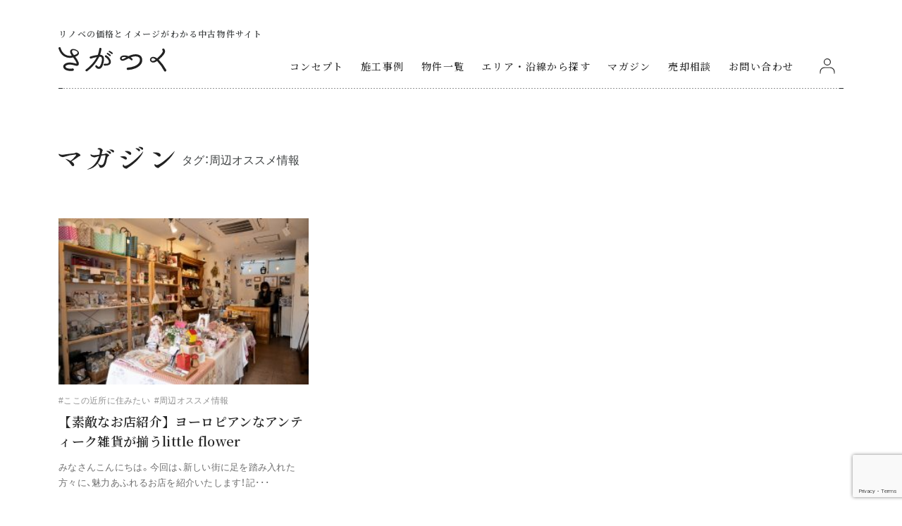

--- FILE ---
content_type: text/html; charset=UTF-8
request_url: https://sagatsuku.com/magazine_tag/%E5%91%A8%E8%BE%BA%E3%82%AA%E3%82%B9%E3%82%B9%E3%83%A1%E6%83%85%E5%A0%B1/
body_size: 8881
content:

<!DOCTYPE html>
<html lang="ja">

<head>
    
<!-- clarity -->
<script type="text/javascript">
    (function(c,l,a,r,i,t,y){
        c[a]=c[a]||function(){(c[a].q=c[a].q||[]).push(arguments)};
        t=l.createElement(r);t.async=1;t.src="https://www.clarity.ms/tag/"+i;
        y=l.getElementsByTagName(r)[0];y.parentNode.insertBefore(t,y);
    })(window, document, "clarity", "script", "8hje09kfvg");
</script>

<!-- google関連 -->
	<!-- <script>
		console.log("ドメイン名:sagatsuku.com");
	</script> -->
	<!-- Global site tag (gtag.js) - Google Analytics -->
	<script async src="https://www.googletagmanager.com/gtag/js?id=G-53ZL2FVT15"></script>
	<script>
		window.dataLayer = window.dataLayer || [];
		function gtag(){dataLayer.push(arguments);}
		gtag('js', new Date());

		gtag('config', 'G-53ZL2FVT15');
	</script>
	
    <!-- Global site tag (gtag.js) - Google Ads: 10889277017 -->
    <script async src="https://www.googletagmanager.com/gtag/js?id=AW-10889277017"></script>
    <script>
        window.dataLayer = window.dataLayer || [];
        function gtag(){dataLayer.push(arguments);}
        gtag('js', new Date());

        gtag('config', 'AW-10889277017');
    </script>


    
    <!-- Google Tag Manager -->
<script>(function(w,d,s,l,i){w[l]=w[l]||[];w[l].push({'gtm.start':
new Date().getTime(),event:'gtm.js'});var f=d.getElementsByTagName(s)[0],
j=d.createElement(s),dl=l!='dataLayer'?'&l='+l:'';j.async=true;j.src=
'https://www.googletagmanager.com/gtm.js?id='+i+dl;f.parentNode.insertBefore(j,f);
})(window,document,'script','dataLayer','GTM-P65LSSR');</script>
<!-- End Google Tag Manager -->
    
    <!-- Google Tag Manager -->
<script>(function(w,d,s,l,i){w[l]=w[l]||[];w[l].push({'gtm.start':
new Date().getTime(),event:'gtm.js'});var f=d.getElementsByTagName(s)[0],
j=d.createElement(s),dl=l!='dataLayer'?'&l='+l:'';j.async=true;j.src=
'https://www.googletagmanager.com/gtm.js?id='+i+dl;f.parentNode.insertBefore(j,f);
})(window,document,'script','dataLayer','GTM-KLNCPC9');</script>
<!-- End Google Tag Manager -->

    <!-- Google Tag Manager -->
<script>(function(w,d,s,l,i){w[l]=w[l]||[];w[l].push({'gtm.start':
new Date().getTime(),event:'gtm.js'});var f=d.getElementsByTagName(s)[0],
j=d.createElement(s),dl=l!='dataLayer'?'&l='+l:'';j.async=true;j.src=
'https://www.googletagmanager.com/gtm.js?id='+i+dl;f.parentNode.insertBefore(j,f);
})(window,document,'script','dataLayer','GTM-WJB2XN9');</script>
<!-- End Google Tag Manager -->
    
<!-- Google Optimize -->
<script src="https://www.googleoptimize.com/optimize.js?id=OPT-P5F9NV9"></script>
<!-- End Google Optimize -->

<!-- google関連 -->
	
<!-- KASIKA TRACKING CODE -->
<script type="text/javascript" src="//panda.kasika.io/tag-manager/?pid=BA0A7F6CFD1755BA6F9541AB3325B5D8"></script>
<!-- KASIKA TRACKING CODE -->

	<meta charset="UTF-8" />
	<meta name="viewport" content="width=device-width, initial-scale=1.0, minimum-scale=1.0">
	<meta name="format-detection" content="telephone=no">

	<!-- ファビコン -->
	<link rel="icon" href="https://sagatsuku.com/sagatsuku_wp/wp-content/themes/sagatsuku/favicon.ico">

	<!-- スマホ用アイコン -->
	<link rel="apple-touch-icon" sizes="180x180" href="https://sagatsuku.com/sagatsuku_wp/wp-content/themes/sagatsuku/apple-touch-icon-180x180.png">

	
	
				
	<title>リノベーション価格とイメージがわかる中古物件サイト｜さがつく</title>
	<meta name="description" content="「さがつく」は、家探しとリノベーション両方をワンストップで分かりやすく提供する新しいサービスです。今まで分かりづらかった中古住宅+リノベーションを人目で価格とイメージを明瞭に。理想の暮らしをもっと身近に、それが簡単に。そんな自分らしい、住まいの選び方がここから始まります。">
	<meta name="keywords" content="リノベーション,リノベ,リフォーム,中古マンション,中古戸建て,物件">

	<!-- ogp -->
	<meta name="twitter:card" content="summary_large_image" />
	<meta property="og:title" content="リノベーション価格とイメージがわかる中古物件サイト｜さがつく">
	<meta property="og:type" content="article">
	<meta property="og:description"
		content="「さがつく」は、家探しとリノベーション両方をワンストップで分かりやすく提供する新しいサービスです。今まで分かりづらかった中古住宅+リノベーションを人目で価格とイメージを明瞭に。理想の暮らしをもっと身近に、それが簡単に。そんな自分らしい、住まいの選び方がここから始まります。">
	<meta property="og:url" content="https://sagatsuku.com">
	<meta property="og:image" content="https://sagatsuku.com/sagatsuku_wp/wp-content/themes/sagatsuku/img_ogp.png">
	<meta property="og:site_name" content="さがつく">

	<link rel="preconnect" href="https://fonts.gstatic.com">
	<link href="https://fonts.googleapis.com/css2?family=Lato:wght@400;700&family=Lora:wght@400;500;700&family=Noto+Serif+JP:wght@400;500;600;700&display=swap" rel="stylesheet">
	<link rel="stylesheet" href="https://cdn.jsdelivr.net/npm/yakuhanjp@3.3.1/dist/css/yakuhanjp.min.css">
	<link rel="stylesheet" href="https://cdnjs.cloudflare.com/ajax/libs/Swiper/4.5.1/css/swiper.css">
	<link rel='dns-prefetch' href='//cdnjs.cloudflare.com' />
<link rel='dns-prefetch' href='//www.google.com' />
<link rel='dns-prefetch' href='//ajax.googleapis.com' />
<link rel='dns-prefetch' href='//use.fontawesome.com' />
<link rel='dns-prefetch' href='//s.w.org' />
<link rel="alternate" type="application/rss+xml" title="さがつく &raquo; 周辺オススメ情報 マガジン「タグ」 のフィード" href="https://sagatsuku.com/magazine_tag/%e5%91%a8%e8%be%ba%e3%82%aa%e3%82%b9%e3%82%b9%e3%83%a1%e6%83%85%e5%a0%b1/feed/" />
		<script type="text/javascript">
			window._wpemojiSettings = {"baseUrl":"https:\/\/s.w.org\/images\/core\/emoji\/13.0.1\/72x72\/","ext":".png","svgUrl":"https:\/\/s.w.org\/images\/core\/emoji\/13.0.1\/svg\/","svgExt":".svg","source":{"concatemoji":"https:\/\/sagatsuku.com\/sagatsuku_wp\/wp-includes\/js\/wp-emoji-release.min.js?ver=5.6"}};
			!function(e,a,t){var r,n,o,i,p=a.createElement("canvas"),s=p.getContext&&p.getContext("2d");function c(e,t){var a=String.fromCharCode;s.clearRect(0,0,p.width,p.height),s.fillText(a.apply(this,e),0,0);var r=p.toDataURL();return s.clearRect(0,0,p.width,p.height),s.fillText(a.apply(this,t),0,0),r===p.toDataURL()}function l(e){if(!s||!s.fillText)return!1;switch(s.textBaseline="top",s.font="600 32px Arial",e){case"flag":return!c([127987,65039,8205,9895,65039],[127987,65039,8203,9895,65039])&&(!c([55356,56826,55356,56819],[55356,56826,8203,55356,56819])&&!c([55356,57332,56128,56423,56128,56418,56128,56421,56128,56430,56128,56423,56128,56447],[55356,57332,8203,56128,56423,8203,56128,56418,8203,56128,56421,8203,56128,56430,8203,56128,56423,8203,56128,56447]));case"emoji":return!c([55357,56424,8205,55356,57212],[55357,56424,8203,55356,57212])}return!1}function d(e){var t=a.createElement("script");t.src=e,t.defer=t.type="text/javascript",a.getElementsByTagName("head")[0].appendChild(t)}for(i=Array("flag","emoji"),t.supports={everything:!0,everythingExceptFlag:!0},o=0;o<i.length;o++)t.supports[i[o]]=l(i[o]),t.supports.everything=t.supports.everything&&t.supports[i[o]],"flag"!==i[o]&&(t.supports.everythingExceptFlag=t.supports.everythingExceptFlag&&t.supports[i[o]]);t.supports.everythingExceptFlag=t.supports.everythingExceptFlag&&!t.supports.flag,t.DOMReady=!1,t.readyCallback=function(){t.DOMReady=!0},t.supports.everything||(n=function(){t.readyCallback()},a.addEventListener?(a.addEventListener("DOMContentLoaded",n,!1),e.addEventListener("load",n,!1)):(e.attachEvent("onload",n),a.attachEvent("onreadystatechange",function(){"complete"===a.readyState&&t.readyCallback()})),(r=t.source||{}).concatemoji?d(r.concatemoji):r.wpemoji&&r.twemoji&&(d(r.twemoji),d(r.wpemoji)))}(window,document,window._wpemojiSettings);
		</script>
		<style type="text/css">
img.wp-smiley,
img.emoji {
	display: inline !important;
	border: none !important;
	box-shadow: none !important;
	height: 1em !important;
	width: 1em !important;
	margin: 0 .07em !important;
	vertical-align: -0.1em !important;
	background: none !important;
	padding: 0 !important;
}
</style>
	<link rel='stylesheet' id='gutyblocks/guty-block-css'  href='https://sagatsuku.com/sagatsuku_wp/wp-content/plugins/wpvr/src/view.css?ver=5.6' type='text/css' media='all' />
<link rel='stylesheet' id='wp-block-library-css'  href='https://sagatsuku.com/sagatsuku_wp/wp-includes/css/dist/block-library/style.min.css?ver=5.6' type='text/css' media='all' />
<link rel='stylesheet' id='swpm.common-css'  href='https://sagatsuku.com/sagatsuku_wp/wp-content/plugins/simple-membership/css/swpm.common.css?ver=4.0.4' type='text/css' media='all' />
<link rel='stylesheet' id='twenty20-style-css'  href='https://sagatsuku.com/sagatsuku_wp/wp-content/plugins/twenty20/assets/css/twenty20.css?ver=1.5.7' type='text/css' media='all' />
<link rel='stylesheet' id='wp-ulike-css'  href='https://sagatsuku.com/sagatsuku_wp/wp-content/plugins/wp-ulike/assets/css/wp-ulike.min.css?ver=4.5.8' type='text/css' media='all' />
<link rel='stylesheet' id='wpvrfontawesome-css'  href='https://use.fontawesome.com/releases/v5.7.2/css/all.css?ver=7.2.2' type='text/css' media='all' />
<link rel='stylesheet' id='panellium-css-css'  href='https://sagatsuku.com/sagatsuku_wp/wp-content/plugins/wpvr/public/lib/pannellum/src/css/pannellum.css?ver=1' type='text/css' media='all' />
<link rel='stylesheet' id='videojs-css-css'  href='https://sagatsuku.com/sagatsuku_wp/wp-content/plugins/wpvr/public/lib/pannellum/src/css/video-js.css?ver=1' type='text/css' media='all' />
<link rel='stylesheet' id='owl-css-css'  href='https://sagatsuku.com/sagatsuku_wp/wp-content/plugins/wpvr/public/css/owl.carousel.css?ver=7.2.2' type='text/css' media='all' />
<link rel='stylesheet' id='wpvr-css'  href='https://sagatsuku.com/sagatsuku_wp/wp-content/plugins/wpvr/public/css/wpvr-public.css?ver=7.2.2' type='text/css' media='all' />
<link rel='stylesheet' id='swpm-form-builder-css-css'  href='https://sagatsuku.com/sagatsuku_wp/wp-content/plugins/swpm-form-builder/css/swpm-form-builder.css?ver=4.9.2' type='text/css' media='all' />
<link rel='stylesheet' id='swpm-jqueryui-css-css'  href='https://sagatsuku.com/sagatsuku_wp/wp-content/plugins/swpm-form-builder/css/smoothness/jquery-ui-1.10.3.min.css?ver=4.9.2' type='text/css' media='all' />
<link rel='stylesheet' id='xo-slider-css'  href='https://sagatsuku.com/sagatsuku_wp/wp-content/plugins/xo-liteslider/css/base.min.css?ver=3.7.4' type='text/css' media='all' />
<link rel='stylesheet' id='xo-swiper-css'  href='https://sagatsuku.com/sagatsuku_wp/wp-content/plugins/xo-liteslider/assets/vendor/swiper/swiper-bundle.min.css?ver=3.7.4' type='text/css' media='all' />
<link rel='stylesheet' id='sagatsuku-style-css'  href='https://sagatsuku.com/sagatsuku_wp/wp-content/themes/sagatsuku/style.css?ver=3.0.0' type='text/css' media='all' />
<script type='text/javascript' src='https://sagatsuku.com/sagatsuku_wp/wp-includes/js/jquery/jquery.min.js?ver=3.5.1' id='jquery-core-js'></script>
<script type='text/javascript' src='https://sagatsuku.com/sagatsuku_wp/wp-includes/js/jquery/jquery-migrate.min.js?ver=3.3.2' id='jquery-migrate-js'></script>
<script type='text/javascript' src='https://sagatsuku.com/sagatsuku_wp/wp-content/plugins/wpvr/public/lib/pannellum/src/js/pannellum.js?ver=1' id='panellium-js-js'></script>
<script type='text/javascript' src='https://sagatsuku.com/sagatsuku_wp/wp-content/plugins/wpvr/public/lib/pannellum/src/js/libpannellum.js?ver=1' id='panelliumlib-js-js'></script>
<script type='text/javascript' src='https://sagatsuku.com/sagatsuku_wp/wp-content/plugins/wpvr/public/js/video.js?ver=1' id='videojs-js-js'></script>
<script type='text/javascript' src='https://sagatsuku.com/sagatsuku_wp/wp-content/plugins/wpvr/public/lib/pannellum/src/js/videojs-pannellum-plugin.js?ver=1' id='panelliumvid-js-js'></script>
<script type='text/javascript' src='https://sagatsuku.com/sagatsuku_wp/wp-content/plugins/wpvr/public/js/owl.carousel.js?ver=5.6' id='owl-js-js'></script>
<script type='text/javascript' src='https://cdnjs.cloudflare.com/ajax/libs/jquery-cookie/1.4.1/jquery.cookie.js?ver=1' id='jquery_cookie-js'></script>
<link rel="https://api.w.org/" href="https://sagatsuku.com/wp-json/" /><link rel="alternate" type="application/json" href="https://sagatsuku.com/wp-json/wp/v2/magazine_tag/244" /><link rel="EditURI" type="application/rsd+xml" title="RSD" href="https://sagatsuku.com/sagatsuku_wp/xmlrpc.php?rsd" />
<link rel="wlwmanifest" type="application/wlwmanifest+xml" href="https://sagatsuku.com/sagatsuku_wp/wp-includes/wlwmanifest.xml" /> 
<meta name="generator" content="WordPress 5.6" />
<!-- <meta name="swpm" version="4.9.2" /> -->
</head>

<body class="archive tax-magazine_tag term-244">
<!-- Google Tag Manager (noscript) -->
<noscript><iframe src="https://www.googletagmanager.com/ns.html?id=GTM-P65LSSR"
height="0" width="0" style="display:none;visibility:hidden"></iframe></noscript>
<!-- End Google Tag Manager (noscript) -->
    
    <!-- Google Tag Manager (noscript) -->
<noscript><iframe src="https://www.googletagmanager.com/ns.html?id=GTM-KLNCPC9"
height="0" width="0" style="display:none;visibility:hidden"></iframe></noscript>
<!-- End Google Tag Manager (noscript) -->

<div class="spMenu">
	<div class="logo01"><a href="https://sagatsuku.com"><img src="https://sagatsuku.com/sagatsuku_wp/wp-content/themes/sagatsuku/img_cmn/logo_01.svg" alt="さがつく"></a></div>

	<div class="menbershipNav">
		<div class="js-menbershipNav menbershipNavIcon"><i></i></div>
		<div class="menbershipNavListWrap">
					<ul class="menbershipNavList">
				<li class="menbershipNavListItem"><a class="menbershipNavListLink" href="/membership-join/membership-registration/">会員登録</a></li>
				<li class="menbershipNavListItem"><a class="menbershipNavListLink" href="/membership-login/">ログイン</a></li>
			</ul>
				</div>
</div>
	<div class="trigger01">
		<button class="triggerButton js-triggerMenu01">
			<span class="triggerButtonIcon">
				<span class="top"></span>
				<span class="middle"></span>
				<span class="bottom"></span>
			</span>
		</button>
	</div>
	<div class="menu-header-container"><ul id="menu-header" class="menu"><li id="menu-item-786" class="menu-item menu-item-type-post_type menu-item-object-page menu-item-786"><a href="https://sagatsuku.com/concept/">コンセプト</a></li>
<li id="menu-item-27685" class="menu-item menu-item-type-custom menu-item-object-custom menu-item-27685"><a href="/magazine_tag/works/">施工事例</a></li>
<li id="menu-item-788" class="menu-item menu-item-type-post_type_archive menu-item-object-property menu-item-788"><a href="https://sagatsuku.com/property/">物件一覧</a></li>
<li id="menu-item-7685" class="js-narrowing01 menu-item menu-item-type-custom menu-item-object-custom menu-item-7685"><a href="#">エリア・沿線から探す</a></li>
<li id="menu-item-787" class="menu-item menu-item-type-post_type_archive menu-item-object-magazine menu-item-787"><a href="https://sagatsuku.com/magazine/">マガジン</a></li>
<li id="menu-item-19277" class="menu-item menu-item-type-post_type menu-item-object-page menu-item-19277"><a href="https://sagatsuku.com/sale/">売却相談</a></li>
<li id="menu-item-789" class="menu-item menu-item-type-post_type menu-item-object-page menu-item-789"><a href="https://sagatsuku.com/contact/">お問い合わせ</a></li>
</ul></div></div>

<!-- 物件詳細固定メニュー -->

	<div id="wrapper">

		<div id="container">

						<header id="header">
				<div class="lineMod01 lineDot01"></div>
				<div class="logoBlock01">
					<p class="text01">リノベの価格とイメージがわかる中古物件サイト</p>
					<h1 class="logo01"><a href="https://sagatsuku.com"><img src="https://sagatsuku.com/sagatsuku_wp/wp-content/themes/sagatsuku/img_cmn/logo_01.svg" alt="さがつく"></a></h1>
					<!--/logoBlock01-->
				</div>
				<nav class="navBlock01">
					<div class="menu-header-container"><ul id="menu-header-1" class="menu"><li class="menu-item menu-item-type-post_type menu-item-object-page menu-item-786"><a href="https://sagatsuku.com/concept/">コンセプト</a></li>
<li class="menu-item menu-item-type-custom menu-item-object-custom menu-item-27685"><a href="/magazine_tag/works/">施工事例</a></li>
<li class="menu-item menu-item-type-post_type_archive menu-item-object-property menu-item-788"><a href="https://sagatsuku.com/property/">物件一覧</a></li>
<li class="js-narrowing01 menu-item menu-item-type-custom menu-item-object-custom menu-item-7685"><a href="#">エリア・沿線から探す</a></li>
<li class="menu-item menu-item-type-post_type_archive menu-item-object-magazine menu-item-787"><a href="https://sagatsuku.com/magazine/">マガジン</a></li>
<li class="menu-item menu-item-type-post_type menu-item-object-page menu-item-19277"><a href="https://sagatsuku.com/sale/">売却相談</a></li>
<li class="menu-item menu-item-type-post_type menu-item-object-page menu-item-789"><a href="https://sagatsuku.com/contact/">お問い合わせ</a></li>
</ul></div>					<div class="menbershipNav">
							<div class="js-menbershipNav menbershipNavIcon"><i></i></div>
							<div class="menbershipNavListWrap">
															<ul class="menbershipNavList">
									<li class="menbershipNavListItem"><a class="menbershipNavListLink" href="/membership-join/membership-registration/">会員登録</a></li>
									<li class="menbershipNavListItem"><a class="menbershipNavListLink" href="/membership-login/">ログイン</a></li>
								</ul>
														</div>
					</div>
					<!--/navBlock01-->
				</nav>
				<!--/header-->
			</header><div class="magazineListArea01">
	<div class="headBlock01">
		<div class="head01">
			<h1><img src="https://sagatsuku.com/sagatsuku_wp/wp-content/themes/sagatsuku/img_cmn/ttl_magazine_01.svg" alt="マガジン"></h1>
			<p class="tagName">タグ：周辺オススメ情報</p>
		<!--/head01--></div>
	<!--/headBlock01--></div>

	<div class="magazineListMod01">
		<ul>
							
<li>
	<a href="https://sagatsuku.com/magazine/%e3%80%90%e7%b4%a0%e6%95%b5%e3%81%aa%e3%81%8a%e5%ba%97%e7%b4%b9%e4%bb%8b%e3%80%91%e3%83%a8%e3%83%bc%e3%83%ad%e3%83%94%e3%82%a2%e3%83%b3%e3%81%aa%e3%82%a2%e3%83%b3%e3%83%86%e3%82%a3%e3%83%bc%e3%82%af/">
		<span class="image01"><img width="300" height="200" src="https://sagatsuku.com/sagatsuku_wp/wp-content/uploads/2023/08/DSC_8041-300x200.jpg" class="attachment-medium size-medium wp-post-image" alt="" loading="lazy" srcset="https://sagatsuku.com/sagatsuku_wp/wp-content/uploads/2023/08/DSC_8041-300x200.jpg 300w, https://sagatsuku.com/sagatsuku_wp/wp-content/uploads/2023/08/DSC_8041-1024x682.jpg 1024w, https://sagatsuku.com/sagatsuku_wp/wp-content/uploads/2023/08/DSC_8041-768x512.jpg 768w, https://sagatsuku.com/sagatsuku_wp/wp-content/uploads/2023/08/DSC_8041.jpg 1280w" sizes="(max-width: 300px) 100vw, 300px" /></span>
	</a>
	<span class="tag01">
				<span><a href="https://sagatsuku.com/magazine_tag/%e3%81%93%e3%81%93%e3%81%ae%e8%bf%91%e6%89%80%e3%81%ab%e4%bd%8f%e3%81%bf%e3%81%9f%e3%81%84/">#ここの近所に住みたい</a></span>
					<span><a href="https://sagatsuku.com/magazine_tag/%e5%91%a8%e8%be%ba%e3%82%aa%e3%82%b9%e3%82%b9%e3%83%a1%e6%83%85%e5%a0%b1/">#周辺オススメ情報</a></span>
						</span>
	<a href="https://sagatsuku.com/magazine/%e3%80%90%e7%b4%a0%e6%95%b5%e3%81%aa%e3%81%8a%e5%ba%97%e7%b4%b9%e4%bb%8b%e3%80%91%e3%83%a8%e3%83%bc%e3%83%ad%e3%83%94%e3%82%a2%e3%83%b3%e3%81%aa%e3%82%a2%e3%83%b3%e3%83%86%e3%82%a3%e3%83%bc%e3%82%af/">
		<span class="title01">【素敵なお店紹介】ヨーロピアンなアンティーク雑貨が揃うlittle flower</span>
		<span class="text01">みなさんこんにちは。今回は、新しい街に足を踏み入れた方々に、魅力あふれるお店を紹介いたします！記･･･</span>
	</a>
</li>
					</ul>
	</div>

	<div class="pagingMod01">
			<!--/pagingMod01--></div>

</div>



<!--/container-->
</div>


		<div class="footerMembershipBannar">
			<div class="textWrap">
				<p class="title"><img src="https://sagatsuku.com/sagatsuku_wp/wp-content/themes/sagatsuku/img_cmn/ttl_membership.svg" alt="会員登録のご案内"></p>
				<p class="text">
				無料の会員登録をすれば非公開の限定物件を閲覧することや、
				条件にあった物件をメールにて受け取ることができます。ぜひご活用ください。
				</p>
			</div>
			<div class="buttonWrap">
				<a class="button" href="/membership-join/membership-registration/">会員登録はこちら</a>
			</div>
		</div>
    <footer id="footer">
			<div class="block01">
				<div class="logo01"><a href="/"><img src="https://sagatsuku.com/sagatsuku_wp/wp-content/themes/sagatsuku/img_cmn/logo_01.svg" alt="さがつく"></a></div>
				<p class="text01">リノベ後のイメージがわかる<br>中古マンションサイト</p>
				<!--/block01-->
			</div>
			<div class="block02">
				<ul class="footerLinks footerLinksPc footerLinks01">
					<div class="menu-footer01-container"><ul id="menu-footer01" class="menu"><li id="menu-item-19256" class="menu-item menu-item-type-post_type menu-item-object-page menu-item-19256"><a href="https://sagatsuku.com/concept/">コンセプト</a></li>
<li id="menu-item-19257" class="menu-item menu-item-type-custom menu-item-object-custom menu-item-19257"><a href="/property/">物件一覧</a></li>
<li id="menu-item-19258" class="js-narrowing01 menu-item menu-item-type-custom menu-item-object-custom menu-item-19258"><a href="#">エリア・沿線から探す</a></li>
<li id="menu-item-19259" class="menu-item menu-item-type-custom menu-item-object-custom menu-item-19259"><a href="/renovation/">リノベ体験記</a></li>
</ul></div>				</ul>
				<ul class="footerLinks footerLinksPc footerLinks02">
					<div class="menu-footer02-container"><ul id="menu-footer02" class="menu"><li id="menu-item-19260" class="menu-item menu-item-type-custom menu-item-object-custom menu-item-19260"><a href="/magazine/">マガジン</a></li>
<li id="menu-item-19276" class="menu-item menu-item-type-post_type menu-item-object-page menu-item-19276"><a href="https://sagatsuku.com/sale/">売却相談</a></li>
<li id="menu-item-19261" class="menu-item menu-item-type-post_type menu-item-object-page menu-item-19261"><a href="https://sagatsuku.com/contact/">お問い合わせ</a></li>
</ul></div>				</ul>
				<ul class="footerLinks footerLinksPc footerLinks03">
					<div class="menu-footer03-container"><ul id="menu-footer03" class="menu"><li id="menu-item-19262" class="menu-item menu-item-type-post_type menu-item-object-page menu-item-19262"><a href="https://sagatsuku.com/terms-of-use/">利用規約</a></li>
<li id="menu-item-19264" class="menu-item menu-item-type-post_type menu-item-object-page menu-item-privacy-policy menu-item-19264"><a href="https://sagatsuku.com/privacy-policy/">プライバシーポリシー</a></li>
<li id="menu-item-19263" class="menu-item menu-item-type-custom menu-item-object-custom menu-item-19263"><a target="_blank" rel="noopener" href="https://kachi-jyutaku.co.jp/">運営会社</a></li>
</ul></div>				</ul>
				<ul class="footerLinks footerLinksSp footerLinks01">
					<div class="menu-footersp01-container"><ul id="menu-footersp01" class="menu"><li id="menu-item-19265" class="menu-item menu-item-type-post_type menu-item-object-page menu-item-19265"><a href="https://sagatsuku.com/concept/">コンセプト</a></li>
<li id="menu-item-19266" class="js-narrowing01 menu-item menu-item-type-custom menu-item-object-custom menu-item-19266"><a href="#">エリア・沿線から探す</a></li>
<li id="menu-item-19267" class="menu-item menu-item-type-custom menu-item-object-custom menu-item-19267"><a href="/magazine/">マガジン</a></li>
<li id="menu-item-19268" class="menu-item menu-item-type-post_type menu-item-object-page menu-item-19268"><a href="https://sagatsuku.com/contact/">お問い合わせ</a></li>
<li id="menu-item-19269" class="menu-item menu-item-type-post_type menu-item-object-page menu-item-privacy-policy menu-item-19269"><a href="https://sagatsuku.com/privacy-policy/">プライバシーポリシー</a></li>
</ul></div>				</ul>
				<ul class="footerLinks footerLinksSp footerLinks02">
					<div class="menu-footersp02-container"><ul id="menu-footersp02" class="menu"><li id="menu-item-19270" class="menu-item menu-item-type-custom menu-item-object-custom menu-item-19270"><a href="/property/">物件一覧</a></li>
<li id="menu-item-19271" class="menu-item menu-item-type-custom menu-item-object-custom menu-item-19271"><a href="/renovation/">リノベ体験記</a></li>
<li id="menu-item-19275" class="menu-item menu-item-type-post_type menu-item-object-page menu-item-19275"><a href="https://sagatsuku.com/sale/">売却相談</a></li>
<li id="menu-item-19272" class="menu-item menu-item-type-post_type menu-item-object-page menu-item-19272"><a href="https://sagatsuku.com/terms-of-use/">利用規約</a></li>
<li id="menu-item-19273" class="menu-item menu-item-type-custom menu-item-object-custom menu-item-19273"><a target="_blank" rel="noopener" href="https://kachi-jyutaku.co.jp/">運営会社</a></li>
</ul></div>				</ul>
				<!--/block02-->
			</div>
			<div class="block03">
				<ul class="sns01">
					<li class="instagram"><a href="https://www.instagram.com/sagatsuku_/" target="_blank">instagram</a></li>
					<!-- <li class="twitter"><a href="#" target="_blank">Twitter</a></li> -->
				</ul>
				<p class="copyright01">&copy;Kachi Jutaku Co.,Ltd.</p>
				<!--/block03-->
			</div>
			<!--/footer-->
		</footer>
<!--/wrapper-->
</div>





<form role="search" method="get" action="/property/">
<input type="hidden" name="s" value="">

<div id="narrowingBg" class="js-narrowingClose01"></div>
<div id="narrowingWin">
  <div class="vessel">
    <p class="close01"><a href="#" class="js-narrowingClose01">閉じる</a></p>
    <dl class="dl01 checkbox">
      <dt>販売種別</dt>
      <dd>
        <ul class="checkboxLoMod01">
          <li><label class="checkboxMod01"><input  type="checkbox" name="propertySaleType[]" value="戸建て"><span class="button01"></span><span class="text01">戸建て</span></label></li>
          <li><label class="checkboxMod01"><input  type="checkbox" name="propertySaleType[]" value="中古マンション"><span class="button01"></span><span class="text01">中古マンション</span></label></li>
        </ul>
      </dd>
    </dl>
    <dl class="dl01 area">
      <dt>エリア</dt>
      <dd>
                    <div class="areaSection">
                            <p class="areaTitle">北区</p>
                              <!-- 23区 -->
                                <div class="areaSection">
                            <p class="areaTitle">東京都 - 都心部</p>
                                <ul class="checkboxLoMod01">
                                      <li><label class="checkboxMod01"><input  type="checkbox" name="propertyArea[]" value="search-area-01-04"><span class="button01"></span><span class="text01">新宿区（176件）</span></label></li>
                                      <li><label class="checkboxMod01"><input  type="checkbox" name="propertyArea[]" value="search-area-01-05"><span class="button01"></span><span class="text01">文京区（183件）</span></label></li>
                                      <li><label class="checkboxMod01"><input  type="checkbox" name="propertyArea[]" value="search-area-01-06"><span class="button01"></span><span class="text01">渋谷区（35件）</span></label></li>
                                </ul>
                          </div>
                                <div class="areaSection">
                            <p class="areaTitle">東京都 - 23区東部</p>
                                <ul class="checkboxLoMod01">
                                      <li><label class="checkboxMod01"><input  type="checkbox" name="propertyArea[]" value="search-area-02-01"><span class="button01"></span><span class="text01">台東区（1件）</span></label></li>
                                </ul>
                          </div>
                                <div class="areaSection">
                            <p class="areaTitle">東京都 – 23区南部</p>
                                <ul class="checkboxLoMod01">
                                      <li><label class="checkboxMod01"><input  type="checkbox" name="propertyArea[]" value="search-area-03-01"><span class="button01"></span><span class="text01">品川区（6件）</span></label></li>
                                      <li><label class="checkboxMod01"><input  type="checkbox" name="propertyArea[]" value="search-area-03-02"><span class="button01"></span><span class="text01">目黒区（26件）</span></label></li>
                                      <li><label class="checkboxMod01"><input  type="checkbox" name="propertyArea[]" value="search-area-03-04"><span class="button01"></span><span class="text01">世田谷区（67件）</span></label></li>
                                </ul>
                          </div>
                                <div class="areaSection">
                            <p class="areaTitle">東京都 – 23区西部</p>
                                <ul class="checkboxLoMod01">
                                      <li><label class="checkboxMod01"><input  type="checkbox" name="propertyArea[]" value="search-area-04-01"><span class="button01"></span><span class="text01">中野区（2件）</span></label></li>
                                      <li><label class="checkboxMod01"><input  type="checkbox" name="propertyArea[]" value="search-area-04-02"><span class="button01"></span><span class="text01">杉並区（3件）</span></label></li>
                                      <li><label class="checkboxMod01"><input  type="checkbox" name="propertyArea[]" value="search-area-04-03"><span class="button01"></span><span class="text01">練馬区（18件）</span></label></li>
                                </ul>
                          </div>
                                <div class="areaSection">
                            <p class="areaTitle">東京都 – 23区北部</p>
                                <ul class="checkboxLoMod01">
                                      <li><label class="checkboxMod01"><input  type="checkbox" name="propertyArea[]" value="search-area-05-01"><span class="button01"></span><span class="text01">豊島区（113件）</span></label></li>
                                      <li><label class="checkboxMod01"><input  type="checkbox" name="propertyArea[]" value="search-area-05-02"><span class="button01"></span><span class="text01">北区（44件）</span></label></li>
                                      <li><label class="checkboxMod01"><input  type="checkbox" name="propertyArea[]" value="search-area-05-03"><span class="button01"></span><span class="text01">板橋区（457件）</span></label></li>
                                </ul>
                          </div>
                                <div class="areaSection">
                            <p class="areaTitle">東京都-23区外</p>
                                <ul class="checkboxLoMod01">
                                      <li><label class="checkboxMod01"><input  type="checkbox" name="propertyArea[]" value="search-area-06-01"><span class="button01"></span><span class="text01">東京都23区外（1件）</span></label></li>
                                </ul>
                          </div>
                          <!--/selectMod01-->
      </dd>
    </dl>
    <!--<dl class="dl01">
      <dt>沿線</dt>
      <dd>
        <ul class="checkboxLoMod01 flex">
          
          <li><label class="checkboxMod01"><input  type="checkbox" name="propertyRailwayline[]" value="search-railwayline-jr-yamanote"><span class="button01"></span><span class="text01">JR山手線（232件）</span></label></li>

          
          <li><label class="checkboxMod01"><input  type="checkbox" name="propertyRailwayline[]" value="search-railwayline-jr-saikyou"><span class="button01"></span><span class="text01">JR埼京線（116件）</span></label></li>

          
          <li><label class="checkboxMod01"><input  type="checkbox" name="propertyRailwayline[]" value="search-railwayline-jr-keihintouhoku"><span class="button01"></span><span class="text01">JR京浜東北線（43件）</span></label></li>

          
          <li><label class="checkboxMod01"><input  type="checkbox" name="propertyRailwayline[]" value="search-railwayline-jr-chuou"><span class="button01"></span><span class="text01">JR中央線（40件）</span></label></li>

          
          <li><label class="checkboxMod01"><input  type="checkbox" name="propertyRailwayline[]" value="search-railwayline-jr-soubu"><span class="button01"></span><span class="text01">JR総武線（45件）</span></label></li>

          
          <li><label class="checkboxMod01"><input  type="checkbox" name="propertyRailwayline[]" value="search-railwayline-jr-syounansinjuku"><span class="button01"></span><span class="text01">JR湘南新宿ライン（33件）</span></label></li>

          
          <li><label class="checkboxMod01"><input  type="checkbox" name="propertyRailwayline[]" value="search-railwayline-seibu-ikebukuro"><span class="button01"></span><span class="text01">西武池袋線（43件）</span></label></li>

          
          <li><label class="checkboxMod01"><input  type="checkbox" name="propertyRailwayline[]" value="search-railwayline-toei-ooedo"><span class="button01"></span><span class="text01">都営大江戸線（118件）</span></label></li>

          
          <li><label class="checkboxMod01"><input  type="checkbox" name="propertyRailwayline[]" value="search-railwayline-seibu-sinjuku"><span class="button01"></span><span class="text01">西武新宿線（34件）</span></label></li>

          
          <li><label class="checkboxMod01"><input  type="checkbox" name="propertyRailwayline[]" value="search-railwayline-toei-shinjuku"><span class="button01"></span><span class="text01">都営新宿線（26件）</span></label></li>

          
          <li><label class="checkboxMod01"><input  type="checkbox" name="propertyRailwayline[]" value="search-railwayline-metro-marunouti"><span class="button01"></span><span class="text01">東京メトロ丸ノ内線（132件）</span></label></li>

          
          <li><label class="checkboxMod01"><input  type="checkbox" name="propertyRailwayline[]" value="search-railwayline-todenarakawa"><span class="button01"></span><span class="text01">都電荒川線（44件）</span></label></li>

          
          <li><label class="checkboxMod01"><input  type="checkbox" name="propertyRailwayline[]" value="search-railwayline-metro-yuurakutyo"><span class="button01"></span><span class="text01">東京メトロ有楽町線（153件）</span></label></li>

          
          <li><label class="checkboxMod01"><input  type="checkbox" name="propertyRailwayline[]" value="search-railwayline-metro-hibiya"><span class="button01"></span><span class="text01">東京メトロ日比谷線（12件）</span></label></li>

          
          <li><label class="checkboxMod01"><input  type="checkbox" name="propertyRailwayline[]" value="search-railwayline-metro-tiyoda"><span class="button01"></span><span class="text01">東京メトロ千代田線（46件）</span></label></li>

          
          <li><label class="checkboxMod01"><input  type="checkbox" name="propertyRailwayline[]" value="search-railwayline-metro-ginza"><span class="button01"></span><span class="text01">東京メトロ銀座線（7件）</span></label></li>

          
          <li><label class="checkboxMod01"><input  type="checkbox" name="propertyRailwayline[]" value="search-railwayline-metro-nanboku"><span class="button01"></span><span class="text01">東京メトロ南北線（105件）</span></label></li>

          
          <li><label class="checkboxMod01"><input  type="checkbox" name="propertyRailwayline[]" value="search-railwayline-metro-touzai"><span class="button01"></span><span class="text01">東京メトロ東西線（84件）</span></label></li>

          
          <li><label class="checkboxMod01"><input  type="checkbox" name="propertyRailwayline[]" value="search-railwayline-metro-hukutosin"><span class="button01"></span><span class="text01">東京メトロ副都心線（140件）</span></label></li>

          
          <li><label class="checkboxMod01"><input  type="checkbox" name="propertyRailwayline[]" value="search-railwayline-metro-hanzoumon"><span class="button01"></span><span class="text01">東京メトロ半蔵門線（3件）</span></label></li>

          
          <li><label class="checkboxMod01"><input  type="checkbox" name="propertyRailwayline[]" value="search-railwayline-toei-mita"><span class="button01"></span><span class="text01">都営三田線（371件）</span></label></li>

          
          <li><label class="checkboxMod01"><input  type="checkbox" name="propertyRailwayline[]" value="search-railwayline-keiou"><span class="button01"></span><span class="text01">京王線（34件）</span></label></li>

          
          <li><label class="checkboxMod01"><input  type="checkbox" name="propertyRailwayline[]" value="search-railwayline-keiouinokashira"><span class="button01"></span><span class="text01">京王井の頭線（16件）</span></label></li>

          
          <li><label class="checkboxMod01"><input  type="checkbox" name="propertyRailwayline[]" value="search-railwayline-odakyuodawara"><span class="button01"></span><span class="text01">小田急小田原線（23件）</span></label></li>

          
          <li><label class="checkboxMod01"><input  type="checkbox" name="propertyRailwayline[]" value="search-railwayline-toubutoujou"><span class="button01"></span><span class="text01">東武東上線（261件）</span></label></li>

          
          <li><label class="checkboxMod01"><input  type="checkbox" name="propertyRailwayline[]" value="search-railwayline-tokyutoyoko"><span class="button01"></span><span class="text01">東急東横線（22件）</span></label></li>

          
          <li><label class="checkboxMod01"><input  type="checkbox" name="propertyRailwayline[]" value="search-railwayline-tokyudenentoshi"><span class="button01"></span><span class="text01">東急田園都市線（40件）</span></label></li>

          
          <li><label class="checkboxMod01"><input  type="checkbox" name="propertyRailwayline[]" value="search-railwayline-keisei"><span class="button01"></span><span class="text01">京成本線（2件）</span></label></li>

          
          <li><label class="checkboxMod01"><input  type="checkbox" name="propertyRailwayline[]" value="search-railwayline-tokyusetagaya"><span class="button01"></span><span class="text01">東急世田谷線（13件）</span></label></li>

          
          <li><label class="checkboxMod01"><input  type="checkbox" name="propertyRailwayline[]" value="search-railwayline-toei-asakusa"><span class="button01"></span><span class="text01">都営浅草線（3件）</span></label></li>

          
          <li><label class="checkboxMod01"><input  type="checkbox" name="propertyRailwayline[]" value="search-railwayline-tokyuikegami"><span class="button01"></span><span class="text01">東急池上線（2件）</span></label></li>

          
          <li><label class="checkboxMod01"><input  type="checkbox" name="propertyRailwayline[]" value="search-railwayline-tokyumeguro"><span class="button01"></span><span class="text01">東急目黒線（9件）</span></label></li>

          
          <li><label class="checkboxMod01"><input  type="checkbox" name="propertyRailwayline[]" value="search-railwayline-keikyu"><span class="button01"></span><span class="text01">京急本線（1件）</span></label></li>

          
          <li><label class="checkboxMod01"><input  type="checkbox" name="propertyRailwayline[]" value="search-railwayline-rinkai"><span class="button01"></span><span class="text01">りんかい線（1件）</span></label></li>

          
          <li><label class="checkboxMod01"><input  type="checkbox" name="propertyRailwayline[]" value="search-railwayline-tokyuoimachi"><span class="button01"></span><span class="text01">東急大井町線（11件）</span></label></li>

                  </ul>
      </dd>
    </dl>-->


    <dl class="dl01">
      <dt>金額</dt>
      <dd>
        <div class="selectMod01 js-select01">
          <select name="propertyPrice" >
            <option>選択なし</option>

            
            <option  value="search-price-01">1000万円以下</option>

            
            <option  value="search-price-02">1000〜3000万円</option>

            
            <option  value="search-price-03">3000〜5000万円</option>

            
            <option  value="search-price-04">5000〜7000万円</option>

            
            <option  value="search-price-05">7000万円以上</option>

                      </select>
        </div>
      </dd>
    </dl>
    <dl class="dl01">
      <dt>広さ</dt>
      <dd>
        <div class="selectMod01 js-select01">
          <select name="propertyRoomSize" >
            <option>選択なし</option>

            
            <option  value="search-roomsize-01">20〜40㎡</option>

            
            <option  value="search-roomsize-02">40〜60㎡</option>

            
            <option  value="search-roomsize-03">60〜80㎡</option>

            
            <option  value="search-roomsize-04">80〜100㎡</option>

            
            <option  value="search-roomsize-05">100㎡以上</option>

                      </select>
        </div>
      </dd>
    </dl>
    <!-- <dl class="dl01 checkbox">
      <dt>タグ</dt>
      <dd>
        <ul class="checkboxLoMod01">
          
          <li><label class="checkboxMod01"><input  type="checkbox" name="propertyTag[]" value="property-tag-pet"><span class="button01"></span><span class="text01">ペット可</span></label></li>

          
          <li><label class="checkboxMod01"><input  type="checkbox" name="propertyTag[]" value="property-tag-dinls"><span class="button01"></span><span class="text01">二人暮らし向け</span></label></li>

          
          <li><label class="checkboxMod01"><input  type="checkbox" name="propertyTag[]" value="property-tag-family"><span class="button01"></span><span class="text01">ファミリー向け</span></label></li>

          
          <li><label class="checkboxMod01"><input  type="checkbox" name="propertyTag[]" value="property-tag-south"><span class="button01"></span><span class="text01">南向き</span></label></li>

          
          <li><label class="checkboxMod01"><input  type="checkbox" name="propertyTag[]" value="%e8%a7%92%e9%83%a8%e5%b1%8b"><span class="button01"></span><span class="text01">角部屋</span></label></li>

                  </ul>
      </dd>
    </dl> -->
    <dl class="dl01 checkbox">
      <dt>販売ステータス</dt>
      <dd>
        <ul class="checkboxLoMod01">
          <li><label class="checkboxMod01"><input  type="checkbox" name="propertySaleStatus[]" value="販売中"><span class="button01"></span><span class="text01">販売中のみ表示</span></label></li>
        </ul>
      </dd>
    </dl>
    <div class="search-button button01">
      <button type="submit" class="js-searchProperty">この条件で検索</button>
    <!--/button01--></div>
    <!--/vessel-->
  </div>
  <!--/narrowingWin-->
</div>

<script type='text/javascript' id='jquery-form-validation-js-extra'>
/* <![CDATA[ */
var swpmFbValidation = {"str":{"checkOne":"\uff11\u3064\u4ee5\u4e0a\u30c1\u30a7\u30c3\u30af\u3057\u3066\u304f\u3060\u3055\u3044\u3002"}};
/* ]]> */
</script>
<script type='text/javascript' src='https://sagatsuku.com/sagatsuku_wp/wp-content/plugins/swpm-form-builder/js/jquery.validate.min.js?ver=4.9.2' id='jquery-form-validation-js'></script>
<script type='text/javascript' src='https://sagatsuku.com/sagatsuku_wp/wp-content/plugins/swpm-form-builder/js/swpm-validation.js?ver=4.9.2' id='swpm-form-builder-validation-js'></script>
<script type='text/javascript' src='https://sagatsuku.com/sagatsuku_wp/wp-content/plugins/swpm-form-builder/js/jquery.metadata.js?ver=4.9.2' id='swpm-form-builder-metadata-js'></script>
<script type='text/javascript' src='https://sagatsuku.com/sagatsuku_wp/wp-content/plugins/swpm-form-builder/js/i18n/validate/messages-ja.js?ver=1.9.0' id='swpm-validation-i18n-js'></script>
<script type='text/javascript' src='https://sagatsuku.com/sagatsuku_wp/wp-content/plugins/twenty20/assets/js/jquery.twenty20.js?ver=1.5.7' id='twenty20-style-js'></script>
<script type='text/javascript' src='https://sagatsuku.com/sagatsuku_wp/wp-content/plugins/twenty20/assets/js/jquery.event.move.js?ver=1.5.7' id='twenty20-eventmove-style-js'></script>
<script type='text/javascript' id='wp_ulike-js-extra'>
/* <![CDATA[ */
var wp_ulike_params = {"ajax_url":"https:\/\/sagatsuku.com\/sagatsuku_wp\/wp-admin\/admin-ajax.php","notifications":"1"};
/* ]]> */
</script>
<script type='text/javascript' src='https://sagatsuku.com/sagatsuku_wp/wp-content/plugins/wp-ulike/assets/js/wp-ulike.min.js?ver=4.5.8' id='wp_ulike-js'></script>
<script type='text/javascript' id='wpvr-js-extra'>
/* <![CDATA[ */
var wpvr_public = {"notice_active":"false","notice":"Flip the phone to landscape mode for a better experience of the tour."};
/* ]]> */
</script>
<script type='text/javascript' src='https://sagatsuku.com/sagatsuku_wp/wp-content/plugins/wpvr/public/js/wpvr-public.js?ver=7.2.2' id='wpvr-js'></script>
<script type='text/javascript' src='https://www.google.com/recaptcha/api.js?render=6LcTcRgnAAAAAIvWfK5g6ABt-PB0MBHSM7K98qKH' id='sagatsuku-lib-recaptcha-js'></script>
<script type='text/javascript' src='https://ajax.googleapis.com/ajax/libs/jquery/3.5.1/jquery.min.js' id='sagatsuku-lib-jquery-js'></script>
<script type='text/javascript' src='https://cdnjs.cloudflare.com/ajax/libs/Swiper/4.5.1/js/swiper.js' id='sagatsuku-lib-swiper-js'></script>
<script type='text/javascript' src='https://sagatsuku.com/sagatsuku_wp/wp-content/themes/sagatsuku/js/common.js?ver=1.1.0' id='sagatsuku-common-js-js'></script>
<script type='text/javascript' src='https://sagatsuku.com/sagatsuku_wp/wp-includes/js/wp-embed.min.js?ver=5.6' id='wp-embed-js'></script>
</body>

</html>

--- FILE ---
content_type: text/html; charset=utf-8
request_url: https://www.google.com/recaptcha/api2/anchor?ar=1&k=6LcTcRgnAAAAAIvWfK5g6ABt-PB0MBHSM7K98qKH&co=aHR0cHM6Ly9zYWdhdHN1a3UuY29tOjQ0Mw..&hl=en&v=PoyoqOPhxBO7pBk68S4YbpHZ&size=invisible&anchor-ms=20000&execute-ms=30000&cb=4hvypkbs0z4h
body_size: 48800
content:
<!DOCTYPE HTML><html dir="ltr" lang="en"><head><meta http-equiv="Content-Type" content="text/html; charset=UTF-8">
<meta http-equiv="X-UA-Compatible" content="IE=edge">
<title>reCAPTCHA</title>
<style type="text/css">
/* cyrillic-ext */
@font-face {
  font-family: 'Roboto';
  font-style: normal;
  font-weight: 400;
  font-stretch: 100%;
  src: url(//fonts.gstatic.com/s/roboto/v48/KFO7CnqEu92Fr1ME7kSn66aGLdTylUAMa3GUBHMdazTgWw.woff2) format('woff2');
  unicode-range: U+0460-052F, U+1C80-1C8A, U+20B4, U+2DE0-2DFF, U+A640-A69F, U+FE2E-FE2F;
}
/* cyrillic */
@font-face {
  font-family: 'Roboto';
  font-style: normal;
  font-weight: 400;
  font-stretch: 100%;
  src: url(//fonts.gstatic.com/s/roboto/v48/KFO7CnqEu92Fr1ME7kSn66aGLdTylUAMa3iUBHMdazTgWw.woff2) format('woff2');
  unicode-range: U+0301, U+0400-045F, U+0490-0491, U+04B0-04B1, U+2116;
}
/* greek-ext */
@font-face {
  font-family: 'Roboto';
  font-style: normal;
  font-weight: 400;
  font-stretch: 100%;
  src: url(//fonts.gstatic.com/s/roboto/v48/KFO7CnqEu92Fr1ME7kSn66aGLdTylUAMa3CUBHMdazTgWw.woff2) format('woff2');
  unicode-range: U+1F00-1FFF;
}
/* greek */
@font-face {
  font-family: 'Roboto';
  font-style: normal;
  font-weight: 400;
  font-stretch: 100%;
  src: url(//fonts.gstatic.com/s/roboto/v48/KFO7CnqEu92Fr1ME7kSn66aGLdTylUAMa3-UBHMdazTgWw.woff2) format('woff2');
  unicode-range: U+0370-0377, U+037A-037F, U+0384-038A, U+038C, U+038E-03A1, U+03A3-03FF;
}
/* math */
@font-face {
  font-family: 'Roboto';
  font-style: normal;
  font-weight: 400;
  font-stretch: 100%;
  src: url(//fonts.gstatic.com/s/roboto/v48/KFO7CnqEu92Fr1ME7kSn66aGLdTylUAMawCUBHMdazTgWw.woff2) format('woff2');
  unicode-range: U+0302-0303, U+0305, U+0307-0308, U+0310, U+0312, U+0315, U+031A, U+0326-0327, U+032C, U+032F-0330, U+0332-0333, U+0338, U+033A, U+0346, U+034D, U+0391-03A1, U+03A3-03A9, U+03B1-03C9, U+03D1, U+03D5-03D6, U+03F0-03F1, U+03F4-03F5, U+2016-2017, U+2034-2038, U+203C, U+2040, U+2043, U+2047, U+2050, U+2057, U+205F, U+2070-2071, U+2074-208E, U+2090-209C, U+20D0-20DC, U+20E1, U+20E5-20EF, U+2100-2112, U+2114-2115, U+2117-2121, U+2123-214F, U+2190, U+2192, U+2194-21AE, U+21B0-21E5, U+21F1-21F2, U+21F4-2211, U+2213-2214, U+2216-22FF, U+2308-230B, U+2310, U+2319, U+231C-2321, U+2336-237A, U+237C, U+2395, U+239B-23B7, U+23D0, U+23DC-23E1, U+2474-2475, U+25AF, U+25B3, U+25B7, U+25BD, U+25C1, U+25CA, U+25CC, U+25FB, U+266D-266F, U+27C0-27FF, U+2900-2AFF, U+2B0E-2B11, U+2B30-2B4C, U+2BFE, U+3030, U+FF5B, U+FF5D, U+1D400-1D7FF, U+1EE00-1EEFF;
}
/* symbols */
@font-face {
  font-family: 'Roboto';
  font-style: normal;
  font-weight: 400;
  font-stretch: 100%;
  src: url(//fonts.gstatic.com/s/roboto/v48/KFO7CnqEu92Fr1ME7kSn66aGLdTylUAMaxKUBHMdazTgWw.woff2) format('woff2');
  unicode-range: U+0001-000C, U+000E-001F, U+007F-009F, U+20DD-20E0, U+20E2-20E4, U+2150-218F, U+2190, U+2192, U+2194-2199, U+21AF, U+21E6-21F0, U+21F3, U+2218-2219, U+2299, U+22C4-22C6, U+2300-243F, U+2440-244A, U+2460-24FF, U+25A0-27BF, U+2800-28FF, U+2921-2922, U+2981, U+29BF, U+29EB, U+2B00-2BFF, U+4DC0-4DFF, U+FFF9-FFFB, U+10140-1018E, U+10190-1019C, U+101A0, U+101D0-101FD, U+102E0-102FB, U+10E60-10E7E, U+1D2C0-1D2D3, U+1D2E0-1D37F, U+1F000-1F0FF, U+1F100-1F1AD, U+1F1E6-1F1FF, U+1F30D-1F30F, U+1F315, U+1F31C, U+1F31E, U+1F320-1F32C, U+1F336, U+1F378, U+1F37D, U+1F382, U+1F393-1F39F, U+1F3A7-1F3A8, U+1F3AC-1F3AF, U+1F3C2, U+1F3C4-1F3C6, U+1F3CA-1F3CE, U+1F3D4-1F3E0, U+1F3ED, U+1F3F1-1F3F3, U+1F3F5-1F3F7, U+1F408, U+1F415, U+1F41F, U+1F426, U+1F43F, U+1F441-1F442, U+1F444, U+1F446-1F449, U+1F44C-1F44E, U+1F453, U+1F46A, U+1F47D, U+1F4A3, U+1F4B0, U+1F4B3, U+1F4B9, U+1F4BB, U+1F4BF, U+1F4C8-1F4CB, U+1F4D6, U+1F4DA, U+1F4DF, U+1F4E3-1F4E6, U+1F4EA-1F4ED, U+1F4F7, U+1F4F9-1F4FB, U+1F4FD-1F4FE, U+1F503, U+1F507-1F50B, U+1F50D, U+1F512-1F513, U+1F53E-1F54A, U+1F54F-1F5FA, U+1F610, U+1F650-1F67F, U+1F687, U+1F68D, U+1F691, U+1F694, U+1F698, U+1F6AD, U+1F6B2, U+1F6B9-1F6BA, U+1F6BC, U+1F6C6-1F6CF, U+1F6D3-1F6D7, U+1F6E0-1F6EA, U+1F6F0-1F6F3, U+1F6F7-1F6FC, U+1F700-1F7FF, U+1F800-1F80B, U+1F810-1F847, U+1F850-1F859, U+1F860-1F887, U+1F890-1F8AD, U+1F8B0-1F8BB, U+1F8C0-1F8C1, U+1F900-1F90B, U+1F93B, U+1F946, U+1F984, U+1F996, U+1F9E9, U+1FA00-1FA6F, U+1FA70-1FA7C, U+1FA80-1FA89, U+1FA8F-1FAC6, U+1FACE-1FADC, U+1FADF-1FAE9, U+1FAF0-1FAF8, U+1FB00-1FBFF;
}
/* vietnamese */
@font-face {
  font-family: 'Roboto';
  font-style: normal;
  font-weight: 400;
  font-stretch: 100%;
  src: url(//fonts.gstatic.com/s/roboto/v48/KFO7CnqEu92Fr1ME7kSn66aGLdTylUAMa3OUBHMdazTgWw.woff2) format('woff2');
  unicode-range: U+0102-0103, U+0110-0111, U+0128-0129, U+0168-0169, U+01A0-01A1, U+01AF-01B0, U+0300-0301, U+0303-0304, U+0308-0309, U+0323, U+0329, U+1EA0-1EF9, U+20AB;
}
/* latin-ext */
@font-face {
  font-family: 'Roboto';
  font-style: normal;
  font-weight: 400;
  font-stretch: 100%;
  src: url(//fonts.gstatic.com/s/roboto/v48/KFO7CnqEu92Fr1ME7kSn66aGLdTylUAMa3KUBHMdazTgWw.woff2) format('woff2');
  unicode-range: U+0100-02BA, U+02BD-02C5, U+02C7-02CC, U+02CE-02D7, U+02DD-02FF, U+0304, U+0308, U+0329, U+1D00-1DBF, U+1E00-1E9F, U+1EF2-1EFF, U+2020, U+20A0-20AB, U+20AD-20C0, U+2113, U+2C60-2C7F, U+A720-A7FF;
}
/* latin */
@font-face {
  font-family: 'Roboto';
  font-style: normal;
  font-weight: 400;
  font-stretch: 100%;
  src: url(//fonts.gstatic.com/s/roboto/v48/KFO7CnqEu92Fr1ME7kSn66aGLdTylUAMa3yUBHMdazQ.woff2) format('woff2');
  unicode-range: U+0000-00FF, U+0131, U+0152-0153, U+02BB-02BC, U+02C6, U+02DA, U+02DC, U+0304, U+0308, U+0329, U+2000-206F, U+20AC, U+2122, U+2191, U+2193, U+2212, U+2215, U+FEFF, U+FFFD;
}
/* cyrillic-ext */
@font-face {
  font-family: 'Roboto';
  font-style: normal;
  font-weight: 500;
  font-stretch: 100%;
  src: url(//fonts.gstatic.com/s/roboto/v48/KFO7CnqEu92Fr1ME7kSn66aGLdTylUAMa3GUBHMdazTgWw.woff2) format('woff2');
  unicode-range: U+0460-052F, U+1C80-1C8A, U+20B4, U+2DE0-2DFF, U+A640-A69F, U+FE2E-FE2F;
}
/* cyrillic */
@font-face {
  font-family: 'Roboto';
  font-style: normal;
  font-weight: 500;
  font-stretch: 100%;
  src: url(//fonts.gstatic.com/s/roboto/v48/KFO7CnqEu92Fr1ME7kSn66aGLdTylUAMa3iUBHMdazTgWw.woff2) format('woff2');
  unicode-range: U+0301, U+0400-045F, U+0490-0491, U+04B0-04B1, U+2116;
}
/* greek-ext */
@font-face {
  font-family: 'Roboto';
  font-style: normal;
  font-weight: 500;
  font-stretch: 100%;
  src: url(//fonts.gstatic.com/s/roboto/v48/KFO7CnqEu92Fr1ME7kSn66aGLdTylUAMa3CUBHMdazTgWw.woff2) format('woff2');
  unicode-range: U+1F00-1FFF;
}
/* greek */
@font-face {
  font-family: 'Roboto';
  font-style: normal;
  font-weight: 500;
  font-stretch: 100%;
  src: url(//fonts.gstatic.com/s/roboto/v48/KFO7CnqEu92Fr1ME7kSn66aGLdTylUAMa3-UBHMdazTgWw.woff2) format('woff2');
  unicode-range: U+0370-0377, U+037A-037F, U+0384-038A, U+038C, U+038E-03A1, U+03A3-03FF;
}
/* math */
@font-face {
  font-family: 'Roboto';
  font-style: normal;
  font-weight: 500;
  font-stretch: 100%;
  src: url(//fonts.gstatic.com/s/roboto/v48/KFO7CnqEu92Fr1ME7kSn66aGLdTylUAMawCUBHMdazTgWw.woff2) format('woff2');
  unicode-range: U+0302-0303, U+0305, U+0307-0308, U+0310, U+0312, U+0315, U+031A, U+0326-0327, U+032C, U+032F-0330, U+0332-0333, U+0338, U+033A, U+0346, U+034D, U+0391-03A1, U+03A3-03A9, U+03B1-03C9, U+03D1, U+03D5-03D6, U+03F0-03F1, U+03F4-03F5, U+2016-2017, U+2034-2038, U+203C, U+2040, U+2043, U+2047, U+2050, U+2057, U+205F, U+2070-2071, U+2074-208E, U+2090-209C, U+20D0-20DC, U+20E1, U+20E5-20EF, U+2100-2112, U+2114-2115, U+2117-2121, U+2123-214F, U+2190, U+2192, U+2194-21AE, U+21B0-21E5, U+21F1-21F2, U+21F4-2211, U+2213-2214, U+2216-22FF, U+2308-230B, U+2310, U+2319, U+231C-2321, U+2336-237A, U+237C, U+2395, U+239B-23B7, U+23D0, U+23DC-23E1, U+2474-2475, U+25AF, U+25B3, U+25B7, U+25BD, U+25C1, U+25CA, U+25CC, U+25FB, U+266D-266F, U+27C0-27FF, U+2900-2AFF, U+2B0E-2B11, U+2B30-2B4C, U+2BFE, U+3030, U+FF5B, U+FF5D, U+1D400-1D7FF, U+1EE00-1EEFF;
}
/* symbols */
@font-face {
  font-family: 'Roboto';
  font-style: normal;
  font-weight: 500;
  font-stretch: 100%;
  src: url(//fonts.gstatic.com/s/roboto/v48/KFO7CnqEu92Fr1ME7kSn66aGLdTylUAMaxKUBHMdazTgWw.woff2) format('woff2');
  unicode-range: U+0001-000C, U+000E-001F, U+007F-009F, U+20DD-20E0, U+20E2-20E4, U+2150-218F, U+2190, U+2192, U+2194-2199, U+21AF, U+21E6-21F0, U+21F3, U+2218-2219, U+2299, U+22C4-22C6, U+2300-243F, U+2440-244A, U+2460-24FF, U+25A0-27BF, U+2800-28FF, U+2921-2922, U+2981, U+29BF, U+29EB, U+2B00-2BFF, U+4DC0-4DFF, U+FFF9-FFFB, U+10140-1018E, U+10190-1019C, U+101A0, U+101D0-101FD, U+102E0-102FB, U+10E60-10E7E, U+1D2C0-1D2D3, U+1D2E0-1D37F, U+1F000-1F0FF, U+1F100-1F1AD, U+1F1E6-1F1FF, U+1F30D-1F30F, U+1F315, U+1F31C, U+1F31E, U+1F320-1F32C, U+1F336, U+1F378, U+1F37D, U+1F382, U+1F393-1F39F, U+1F3A7-1F3A8, U+1F3AC-1F3AF, U+1F3C2, U+1F3C4-1F3C6, U+1F3CA-1F3CE, U+1F3D4-1F3E0, U+1F3ED, U+1F3F1-1F3F3, U+1F3F5-1F3F7, U+1F408, U+1F415, U+1F41F, U+1F426, U+1F43F, U+1F441-1F442, U+1F444, U+1F446-1F449, U+1F44C-1F44E, U+1F453, U+1F46A, U+1F47D, U+1F4A3, U+1F4B0, U+1F4B3, U+1F4B9, U+1F4BB, U+1F4BF, U+1F4C8-1F4CB, U+1F4D6, U+1F4DA, U+1F4DF, U+1F4E3-1F4E6, U+1F4EA-1F4ED, U+1F4F7, U+1F4F9-1F4FB, U+1F4FD-1F4FE, U+1F503, U+1F507-1F50B, U+1F50D, U+1F512-1F513, U+1F53E-1F54A, U+1F54F-1F5FA, U+1F610, U+1F650-1F67F, U+1F687, U+1F68D, U+1F691, U+1F694, U+1F698, U+1F6AD, U+1F6B2, U+1F6B9-1F6BA, U+1F6BC, U+1F6C6-1F6CF, U+1F6D3-1F6D7, U+1F6E0-1F6EA, U+1F6F0-1F6F3, U+1F6F7-1F6FC, U+1F700-1F7FF, U+1F800-1F80B, U+1F810-1F847, U+1F850-1F859, U+1F860-1F887, U+1F890-1F8AD, U+1F8B0-1F8BB, U+1F8C0-1F8C1, U+1F900-1F90B, U+1F93B, U+1F946, U+1F984, U+1F996, U+1F9E9, U+1FA00-1FA6F, U+1FA70-1FA7C, U+1FA80-1FA89, U+1FA8F-1FAC6, U+1FACE-1FADC, U+1FADF-1FAE9, U+1FAF0-1FAF8, U+1FB00-1FBFF;
}
/* vietnamese */
@font-face {
  font-family: 'Roboto';
  font-style: normal;
  font-weight: 500;
  font-stretch: 100%;
  src: url(//fonts.gstatic.com/s/roboto/v48/KFO7CnqEu92Fr1ME7kSn66aGLdTylUAMa3OUBHMdazTgWw.woff2) format('woff2');
  unicode-range: U+0102-0103, U+0110-0111, U+0128-0129, U+0168-0169, U+01A0-01A1, U+01AF-01B0, U+0300-0301, U+0303-0304, U+0308-0309, U+0323, U+0329, U+1EA0-1EF9, U+20AB;
}
/* latin-ext */
@font-face {
  font-family: 'Roboto';
  font-style: normal;
  font-weight: 500;
  font-stretch: 100%;
  src: url(//fonts.gstatic.com/s/roboto/v48/KFO7CnqEu92Fr1ME7kSn66aGLdTylUAMa3KUBHMdazTgWw.woff2) format('woff2');
  unicode-range: U+0100-02BA, U+02BD-02C5, U+02C7-02CC, U+02CE-02D7, U+02DD-02FF, U+0304, U+0308, U+0329, U+1D00-1DBF, U+1E00-1E9F, U+1EF2-1EFF, U+2020, U+20A0-20AB, U+20AD-20C0, U+2113, U+2C60-2C7F, U+A720-A7FF;
}
/* latin */
@font-face {
  font-family: 'Roboto';
  font-style: normal;
  font-weight: 500;
  font-stretch: 100%;
  src: url(//fonts.gstatic.com/s/roboto/v48/KFO7CnqEu92Fr1ME7kSn66aGLdTylUAMa3yUBHMdazQ.woff2) format('woff2');
  unicode-range: U+0000-00FF, U+0131, U+0152-0153, U+02BB-02BC, U+02C6, U+02DA, U+02DC, U+0304, U+0308, U+0329, U+2000-206F, U+20AC, U+2122, U+2191, U+2193, U+2212, U+2215, U+FEFF, U+FFFD;
}
/* cyrillic-ext */
@font-face {
  font-family: 'Roboto';
  font-style: normal;
  font-weight: 900;
  font-stretch: 100%;
  src: url(//fonts.gstatic.com/s/roboto/v48/KFO7CnqEu92Fr1ME7kSn66aGLdTylUAMa3GUBHMdazTgWw.woff2) format('woff2');
  unicode-range: U+0460-052F, U+1C80-1C8A, U+20B4, U+2DE0-2DFF, U+A640-A69F, U+FE2E-FE2F;
}
/* cyrillic */
@font-face {
  font-family: 'Roboto';
  font-style: normal;
  font-weight: 900;
  font-stretch: 100%;
  src: url(//fonts.gstatic.com/s/roboto/v48/KFO7CnqEu92Fr1ME7kSn66aGLdTylUAMa3iUBHMdazTgWw.woff2) format('woff2');
  unicode-range: U+0301, U+0400-045F, U+0490-0491, U+04B0-04B1, U+2116;
}
/* greek-ext */
@font-face {
  font-family: 'Roboto';
  font-style: normal;
  font-weight: 900;
  font-stretch: 100%;
  src: url(//fonts.gstatic.com/s/roboto/v48/KFO7CnqEu92Fr1ME7kSn66aGLdTylUAMa3CUBHMdazTgWw.woff2) format('woff2');
  unicode-range: U+1F00-1FFF;
}
/* greek */
@font-face {
  font-family: 'Roboto';
  font-style: normal;
  font-weight: 900;
  font-stretch: 100%;
  src: url(//fonts.gstatic.com/s/roboto/v48/KFO7CnqEu92Fr1ME7kSn66aGLdTylUAMa3-UBHMdazTgWw.woff2) format('woff2');
  unicode-range: U+0370-0377, U+037A-037F, U+0384-038A, U+038C, U+038E-03A1, U+03A3-03FF;
}
/* math */
@font-face {
  font-family: 'Roboto';
  font-style: normal;
  font-weight: 900;
  font-stretch: 100%;
  src: url(//fonts.gstatic.com/s/roboto/v48/KFO7CnqEu92Fr1ME7kSn66aGLdTylUAMawCUBHMdazTgWw.woff2) format('woff2');
  unicode-range: U+0302-0303, U+0305, U+0307-0308, U+0310, U+0312, U+0315, U+031A, U+0326-0327, U+032C, U+032F-0330, U+0332-0333, U+0338, U+033A, U+0346, U+034D, U+0391-03A1, U+03A3-03A9, U+03B1-03C9, U+03D1, U+03D5-03D6, U+03F0-03F1, U+03F4-03F5, U+2016-2017, U+2034-2038, U+203C, U+2040, U+2043, U+2047, U+2050, U+2057, U+205F, U+2070-2071, U+2074-208E, U+2090-209C, U+20D0-20DC, U+20E1, U+20E5-20EF, U+2100-2112, U+2114-2115, U+2117-2121, U+2123-214F, U+2190, U+2192, U+2194-21AE, U+21B0-21E5, U+21F1-21F2, U+21F4-2211, U+2213-2214, U+2216-22FF, U+2308-230B, U+2310, U+2319, U+231C-2321, U+2336-237A, U+237C, U+2395, U+239B-23B7, U+23D0, U+23DC-23E1, U+2474-2475, U+25AF, U+25B3, U+25B7, U+25BD, U+25C1, U+25CA, U+25CC, U+25FB, U+266D-266F, U+27C0-27FF, U+2900-2AFF, U+2B0E-2B11, U+2B30-2B4C, U+2BFE, U+3030, U+FF5B, U+FF5D, U+1D400-1D7FF, U+1EE00-1EEFF;
}
/* symbols */
@font-face {
  font-family: 'Roboto';
  font-style: normal;
  font-weight: 900;
  font-stretch: 100%;
  src: url(//fonts.gstatic.com/s/roboto/v48/KFO7CnqEu92Fr1ME7kSn66aGLdTylUAMaxKUBHMdazTgWw.woff2) format('woff2');
  unicode-range: U+0001-000C, U+000E-001F, U+007F-009F, U+20DD-20E0, U+20E2-20E4, U+2150-218F, U+2190, U+2192, U+2194-2199, U+21AF, U+21E6-21F0, U+21F3, U+2218-2219, U+2299, U+22C4-22C6, U+2300-243F, U+2440-244A, U+2460-24FF, U+25A0-27BF, U+2800-28FF, U+2921-2922, U+2981, U+29BF, U+29EB, U+2B00-2BFF, U+4DC0-4DFF, U+FFF9-FFFB, U+10140-1018E, U+10190-1019C, U+101A0, U+101D0-101FD, U+102E0-102FB, U+10E60-10E7E, U+1D2C0-1D2D3, U+1D2E0-1D37F, U+1F000-1F0FF, U+1F100-1F1AD, U+1F1E6-1F1FF, U+1F30D-1F30F, U+1F315, U+1F31C, U+1F31E, U+1F320-1F32C, U+1F336, U+1F378, U+1F37D, U+1F382, U+1F393-1F39F, U+1F3A7-1F3A8, U+1F3AC-1F3AF, U+1F3C2, U+1F3C4-1F3C6, U+1F3CA-1F3CE, U+1F3D4-1F3E0, U+1F3ED, U+1F3F1-1F3F3, U+1F3F5-1F3F7, U+1F408, U+1F415, U+1F41F, U+1F426, U+1F43F, U+1F441-1F442, U+1F444, U+1F446-1F449, U+1F44C-1F44E, U+1F453, U+1F46A, U+1F47D, U+1F4A3, U+1F4B0, U+1F4B3, U+1F4B9, U+1F4BB, U+1F4BF, U+1F4C8-1F4CB, U+1F4D6, U+1F4DA, U+1F4DF, U+1F4E3-1F4E6, U+1F4EA-1F4ED, U+1F4F7, U+1F4F9-1F4FB, U+1F4FD-1F4FE, U+1F503, U+1F507-1F50B, U+1F50D, U+1F512-1F513, U+1F53E-1F54A, U+1F54F-1F5FA, U+1F610, U+1F650-1F67F, U+1F687, U+1F68D, U+1F691, U+1F694, U+1F698, U+1F6AD, U+1F6B2, U+1F6B9-1F6BA, U+1F6BC, U+1F6C6-1F6CF, U+1F6D3-1F6D7, U+1F6E0-1F6EA, U+1F6F0-1F6F3, U+1F6F7-1F6FC, U+1F700-1F7FF, U+1F800-1F80B, U+1F810-1F847, U+1F850-1F859, U+1F860-1F887, U+1F890-1F8AD, U+1F8B0-1F8BB, U+1F8C0-1F8C1, U+1F900-1F90B, U+1F93B, U+1F946, U+1F984, U+1F996, U+1F9E9, U+1FA00-1FA6F, U+1FA70-1FA7C, U+1FA80-1FA89, U+1FA8F-1FAC6, U+1FACE-1FADC, U+1FADF-1FAE9, U+1FAF0-1FAF8, U+1FB00-1FBFF;
}
/* vietnamese */
@font-face {
  font-family: 'Roboto';
  font-style: normal;
  font-weight: 900;
  font-stretch: 100%;
  src: url(//fonts.gstatic.com/s/roboto/v48/KFO7CnqEu92Fr1ME7kSn66aGLdTylUAMa3OUBHMdazTgWw.woff2) format('woff2');
  unicode-range: U+0102-0103, U+0110-0111, U+0128-0129, U+0168-0169, U+01A0-01A1, U+01AF-01B0, U+0300-0301, U+0303-0304, U+0308-0309, U+0323, U+0329, U+1EA0-1EF9, U+20AB;
}
/* latin-ext */
@font-face {
  font-family: 'Roboto';
  font-style: normal;
  font-weight: 900;
  font-stretch: 100%;
  src: url(//fonts.gstatic.com/s/roboto/v48/KFO7CnqEu92Fr1ME7kSn66aGLdTylUAMa3KUBHMdazTgWw.woff2) format('woff2');
  unicode-range: U+0100-02BA, U+02BD-02C5, U+02C7-02CC, U+02CE-02D7, U+02DD-02FF, U+0304, U+0308, U+0329, U+1D00-1DBF, U+1E00-1E9F, U+1EF2-1EFF, U+2020, U+20A0-20AB, U+20AD-20C0, U+2113, U+2C60-2C7F, U+A720-A7FF;
}
/* latin */
@font-face {
  font-family: 'Roboto';
  font-style: normal;
  font-weight: 900;
  font-stretch: 100%;
  src: url(//fonts.gstatic.com/s/roboto/v48/KFO7CnqEu92Fr1ME7kSn66aGLdTylUAMa3yUBHMdazQ.woff2) format('woff2');
  unicode-range: U+0000-00FF, U+0131, U+0152-0153, U+02BB-02BC, U+02C6, U+02DA, U+02DC, U+0304, U+0308, U+0329, U+2000-206F, U+20AC, U+2122, U+2191, U+2193, U+2212, U+2215, U+FEFF, U+FFFD;
}

</style>
<link rel="stylesheet" type="text/css" href="https://www.gstatic.com/recaptcha/releases/PoyoqOPhxBO7pBk68S4YbpHZ/styles__ltr.css">
<script nonce="hwqE3nxt5HNN-p7kAJ5P6g" type="text/javascript">window['__recaptcha_api'] = 'https://www.google.com/recaptcha/api2/';</script>
<script type="text/javascript" src="https://www.gstatic.com/recaptcha/releases/PoyoqOPhxBO7pBk68S4YbpHZ/recaptcha__en.js" nonce="hwqE3nxt5HNN-p7kAJ5P6g">
      
    </script></head>
<body><div id="rc-anchor-alert" class="rc-anchor-alert"></div>
<input type="hidden" id="recaptcha-token" value="[base64]">
<script type="text/javascript" nonce="hwqE3nxt5HNN-p7kAJ5P6g">
      recaptcha.anchor.Main.init("[\x22ainput\x22,[\x22bgdata\x22,\x22\x22,\[base64]/[base64]/MjU1Ong/[base64]/[base64]/[base64]/[base64]/[base64]/[base64]/[base64]/[base64]/[base64]/[base64]/[base64]/[base64]/[base64]/[base64]/[base64]\\u003d\x22,\[base64]\x22,\[base64]/DumUvwobDmFJiw5tSwofCsHvDng5tFWjDnsOwWG7DsF0dw43DpzzCmcOTWMK9LQpBw5rDgkLCj3VAwrfCm8OvNsODMcOnwpbDr8OKaFFNCkLCt8OnER/Dq8KRNMKUS8KafhnCuFBGwqbDgC/CuUrDojQmwqfDk8KUwqvDhl5YfsOcw6wvEigfwotdw6I0D8Okw703woMoPm9xwqlHesKQw6LDpsODw6YTAsOKw7vDv8OOwqotNAHCs8KrQMKhcj/DsSEYwqfDjD/[base64]/CvFd0OGTCucKUeldYw6LCpMKrQlFgcsKvUGHDlMKiXGvDlsKdw6x1EE1HHsODPcKNHBt5L1bDpH7Cgio2w7/DkMKBwopWSw7CoXxCGsKvw67CrzzCm1LCmsKJQcK8wqoRE8K5J3xfw4h/DsO+OQNqwr/DlXQ+dExGw7/DmHY+wow2w4kAdHwmTsKvw7Bjw51iYMKtw4YRFsKpHMKzChTDsMOSXx1Sw6nCj8OZYA89CSzDucOnw7R7BT4rw4oewpXDkMK/[base64]/[base64]/w6/CvCXDvRvDnsOjwoIvd2/CtMK1dy1zwqkbw7gww7bCkMK8VB0/wrfCrsKvw5MtT3LCg8O4w5HChEBbw4rDi8OtHhR1JMK7GMO3w6LDnzPDjsKPwrrCqMOeAcKoRMKmF8ONw4fCp3jDhEdywq7CgUpiIjVdwp4oRXwPwpLCoHDDscKaKcOZXcOCU8Omwo/[base64]/DtMOvNsO1wrDCi8KoB1bCoGnCvALCkk3Dgj8sw4A+T8OWVsKEw6EER8KbwpjCi8KHw7w6IVzDnMOZMHFrAsO/XsOOCA7Clm/CpcO3w74rJmjCpidYwo8UE8OlXlFXwpDCi8O1BcKCwpbCslR4J8KmeHczSMKddxbDu8K0X1/DlcKNwoZjZsK3w7/Dk8OPE0EHWwHDj3YPRcKUMy3CpMKKw6DCk8OOTsO3w59pUcOIcsKLXTAfJD3CrwNJwrpxwq/CjcOgUsOZfcO1AkxWczDCgww7wqnCn1HDvwRpc0Mlw5hKWcK8w4dsUx7DlcKER8K5UcOpKMKIWFtDYh/DkVPDvcOgVMK6f8Oow4nCshPDl8KrHCkKIEjCmcOnXzEUJkY1FcKywp7Dvz/CvAfDhzh2wqMnwrnDqC/[base64]/[base64]/DvsOjw7zCmW/Cv8K7YsKjwpnCmcKWJRjDosKgw5vCtTXDoVMlw7zDsAY5w6FARiHCrcOBw4bDmVnCnDbChMKAw51Rwr0Hw6kGwq8LwrHDhj4WKMOFcMONw5PCvylfw55+w5cPN8OjwqjCsmLCg8KROMOEZsKAwrHCiFbDiVd4w4/[base64]/DtSLDpBwrw647wqB/[base64]/DhgTDhsKBwqMJwpMLKGHDrxZ4Si7DisOiesOpG8KOwpbCtjAmYcOjwoYqw5bCi34lTMKqwpsUwrbDtcK6w5tdwqsYEEhlwpowFC7Cs8KjwoE5w63DoAIMwrUFQQtSWVjCjGtPwpjDvcK0RsKHDsOmfxjCjsK5w63CqsKKw5RawowaOH/CozLCkk55wqnDpk0eBVLDq0NbWRUgw6vDisOsw5xrw5TDlsOkTsOHRcKlDsKsZmxKwozCgj3DgT/[base64]/AsOEw7dJTQlTw5s7w6Y0ej87RFHCr8KTa2XDvMKDwrnCojvDk8Kjwq3DlBkEVRsiw5TDssOpGHgbw7FgKSI+HUnDuyQZwqXCv8OaHmI5ZUslw6bCpQLCpCXCjcKSw7nDvQcOw7lFw5kFPMOCw5PCmF9GwrwOLGJhw5EGc8O1AAnDq1k/wrVDwqHCow9SHyt2wqwhH8OWF1pcLcKcXsO3Em5QwrPDo8Orw4pUAErDlCDCv1TCsl5MC0rCjzjCo8Olf8OLwq45aiw6w6QBEnLCpQp7TgEPFx9sHigawqNSw49rw5pbMcK7BMOMWETCrRVXMiTCgsOXwoXDi8OiwrVRXsOPMx7Cn3jDiE58woh4UsOtFAc9w6kgwr/DqMOlwop6LUsgw7MKW3LDscKrVz0XXUxtYmNPZGF/wp9kwqjCrVUDwpUywpwCwr1ZwqUaw4sfw7wtw7/DplfCgEJjwqzDnGJ1DE88RScOwpt8bGxWWTTCoMO1wrvCklXDgmzDpgjCpUEoB0d5VsOKwrnDimNZWsONwqBQwrzDjsKAw75Aw7ofA8OSfsKcHQXCl8KJw4dOIcKgw55EwrzDnRvDtsKlfA7Ct3BxPhDCi8OMWcKew6Q/[base64]/w7ARwpTDmQvCoCleNkLCscONCRkqwqx+wrRnbDTDpQjDqsKNw4UUw7fDh0kMw6szwoRuOGLCpMKHwq4Ewps0wqFSwpVhwoN4wqg4YlwZw5rChF7DlcKLwoXCvWtkNcO1w5zDicO0aEw7HSvDlcK8ajbCosODbMOowqTClh94JsKWwrY7GcOhw5lcScKCCcKeADdzwq/[base64]/[base64]/wqDCokHCr8KHK3bCi8OIe8KnwoctOsKwSMOPwpBww6MkKDzDpwvDj3ICY8KWJ3XChxzCuFYOaC5Swr8Nw6BmwrY9w5LDpGPCh8Kdw4gNIsKTAkLCkRQGwq/DlMOcAGRMMcO/GcOBcWnDusKXEAlQw5k2FsKxdcOuFHJmPcOdw5PCkV99wp40wofDlnnCuErCpj8QRUHCpMOCwpzCmMKbdWXCncO3TxQaHX97w5LCisKyVsK0GDTClsOEMQxheBwGw7s1XMKNwoLCtcOfwoZBfcOwPD4owpzDnABFMMOowo7Cogl7ajxfwqjDo8KFCcK2w6/DphAjAMKbRFXCsVXCu1o3w7IqEsOtecO3w6XCtmfDgFcBP8O3wqA6X8O/w77Cp8KzwqFnMzkMwpbCjsO5YA5WEj7CiR8CbMOeUcKzA1Nfw47DsxzDpcKMLsOqVsKXPcOIVsKwEMO1wrF1wpN/ZDDDtR8VFE3DlTfDjg4TwqkSUy9heTQAEyfCksKdOsKOHcOCw4XDvx/DuC3DqsOEw5/[base64]/CgnfDmhvCgsOvwqlFw7rCgcOaCX7DnR7CoH3Ck8O/wr/CjiTDlmAZw4AaCcOWZMOXw6vDlTrDgh7DjzTDuiJ2QnUXwrUFwo3Cg14TccOmMsKdw6kdZz8AwoMzTlTDvR/[base64]/ZENyw4UFS8OCwpvCpnzDs8OVw5zCjUrCocO7bVrDpEDCvTPCnwVvNMOMX8OraMKJUsKXw7hoZ8KedGJlwq95O8K7w7rDhCEMAFFwd0RjwpTDvsKow5wzd8OxYgoVfUN4V8KbGH5bBjF/[base64]/[base64]/DuQHDvDrCsMKBw5grIMOHwo/DiCzDmcOjEBHDsX8yaiJ1RsKcRsK0dwDDhQwFw6woEnfDrcOqw6TDkMORGzEVw7nDiWZkdgPCjMKSwovCr8OBw6DDhsKyw7/[base64]/DnCbCrDUbJsKbw71OCMOcwrMuwqDDmknDpWIawpbDjMKww4nClMOfD8OWwpfDgsKUwp5JS8KKXQxyw7DCt8OLwpDCnmpVFTkgP8KSJ3/[base64]/Cs8KFw58QNcOswqxHJMKnwrLCjHzCgMKNwqTCkG4Rw57CrV/DqiLCi8OLIizDhmkdw4rDmRgUw7nDksKXw5zDlhvCrsO7w7N+wr/CmHPDp8KiPjAOw5vDlAXCucKmYcKVbcOAHynCn1pHTcKSRMOLBxvCvMOHw4d7BX7DuBopQcOFw6DDpcKYTsOcHMK/KMOrw5HDvH/DukvCoMKeMsO9wqRAwrHDpxdeX0bDiz/Cnn4MT0lEw5/Dn2bCicOMFxXCpsKjWMK3WsKNf0XCtMO5wrHDs8KpVhzCgU7DrWMyw6vCvMOJw77CisK/w7JybVvCmMKSwpYuMcOiw5vDpzXDjMOewoPDtxF4ZsOGwq8CUsK/w5HCridsNHTCoHsuw5TCg8KMw6g3ByrChFElw5zCg15aLUDDlk9RYcOUwr9NVsOQNRJTw5XDrcKmw5jDg8Omw6DDgnPDk8KQwr3CnVHClcORw5zCg8Kdw4VbDn3DpMKLw6TDh8OteggcKXDDksOPw74BccOMUcOgw6lHV8O/w4R+wrrCvMO3w43Dq8OYwpXDh1fDji3CjnDDiMKlWMKxdMKxUcOrwr3CgMOQDEDDskg3wr0/wrI6w5DCh8KVwoVvwr7Co1sddXYJw6Q/wojDkF/CuVtbwrXDozZUCAHDi1Mcw7fClXTDl8K2cmlEQMOZw7fCn8Ogw4wJN8OZwrXCvwPDoj3DjmFiwqVUaVwiw5tqwq1ZwoQsFsK4NT/DkMOZYw7Dj2bCpQXDusKhURgrw6XCsMKQSjbDscKBW8OXwpI1bMOVw4EZRWNfYg9GwqHDqMO3OcKFw5jDncK4XcKcw6lQLcOeU3zChX7CrXDCisK4w4/CtQYUw5ZBSMKSbMKiGsKdQ8OPBgbCnMOywpQkcTXDgws/w7vCtCsgw4dnbSRVw44Sw4saw6PCnsKHecKxVywCw7c6EsKswqXCucOgOz3Ctj4yw4I4wpzDj8OBMC/[base64]/X8KswqLCj3MoIATCicOCdC11w49Nw5LCm8KRFsKZw7x7w4PClMOSJ08FTcK3XsO9wqPCmUzCvMKGw4TCnMOpNsO6woPDg8KfOALCj8KfJ8OmwqcCORMoPsOzw6N5Y8OSwqjCvjPClsKbGS/DiDbCvcKiKcK9wqXDgMK8w7VDw4Mrw4gCw6QjwqPDn290w7nDpMOhT2oKw7U2woN6w6g4w40NHsKrwrbCoHpNGcKWEMO4w47Dl8OIJg3Cug3CnMOFHsKjJljCuMORwo/[base64]/DpjnDmm/DqCDCtMORw5fDuMK8w6wAwqbDhWHDq8K2BiJIw6cmwqXCpsOkwr7Cj8OkwqNewrXDiMK+ERXCtUDChXN1TMOResO1QFJ3MhLDpQE5w6E7wr/[base64]/ClMK/wqnCncKEcTTDrMKDwqsbFMOJw4jDoVACwrExMzUMwpxAw7fDqMOpSDY2w5RMw6zDjcKAPcKDwogiw4cJK8KuwoktwrDDtxlHBhhswp0iw7vDq8K5wq/DrWZ3wqt/w5fDqFLDgsO+wp0eR8OyEyHCuzUIcCzDkcOXIsOyw7ZhQ1vCrgAQXcOkw53CpMKjw5/CssKcw6fCgMORNB7ClsKWbsKUwoTCojRmUsO1w6rCncO0wqXCmU/Cs8K2TzN+a8KbE8Ogbn1kYsOgeRnChcKCUQE7w5pbWXZGwofCi8Oqw7PDt8OeYwtPwpolwrshw4bDt3Atw5oqwqLCpMOzbsO0w5zDjnbCgsKlGTM2ecKHw73CrFY/NgrDtH7DmyVhwovDuMK6YR7DlhkvKsOWwo3DsVXDgcOUw4Rawo9gAHwCHSNew6jCicKmwqJhIT/DhCXCicKzw6rDiTTCq8O+CRnCksKHHcKcFsK/wrrCt1fCpsKxw4TDrDbDicOvw6/DjsO1w4wRw50FbMOXWgvCkMKIwq3CvmLCosOfw5zDsjosOcOhw7TDow7CqWPDlcOsL1TDgTTCmMOVXFHDgF0sccOFwo7DoyA2agDCvcKawqc0VElpwp/CixfDlFt+KF9Ow63CiwEbYm5BdSDDolx1w67DiX7CuWPDtsKQwofDrHURw6hsaMOzw6jDn8KQwpDDvGcKw7Aaw7PDm8KbA0A5wpfDvsOYwqjCtTvCpMOwDxV4wqFTaSFPw4HDnj8tw6Mcw7A/RcK3UWI7wqp6NMOZw5IvBMKrwoLDmcOxwpIYw7DCl8OOSsK2w7/Dl8O1DcOnYsKQw6IWwrnDmxFNCVjCpA4XXzTDjMKYwo7DtMO9wp3CuMOtwpXCpEtaw4TCmMKrw7/[base64]/w7ZFCsKmw5R8w5DDs2PCtMKCwo/CplNpw6llwoXCtBPDssKMwoxqcsKnwqfCpcO7Sw/DlARNwqjDp3dzU8Kdwo0EQRrDusKfCT3CrcK8XcOKDsOMDcOtAlrChsK4wpnCicK3woHCo2p9wrNEw48fw4INFMKVw6QZNDrDl8OTeEXDuQYpL1gbaSvDvMKgw6jCk8OWwozDs3vDtRR9Px/Cmkh3E8ORw67DocOEw5TDl8OKH8OWYwbDhsKbw74+w4lDEsKnCcOcEMKAw6R2WzkXcsKARsOGwpPCtlN+KC/[base64]/wo3DrMKqwqLDqcKuw7jDlRfDkU3Dr8KSwoFZecOxwp0tbnjDlBMyOAzDscOSUsKUUsOkw7zDlm9yecKzJFHDssKvZMOWwoRFwqNEwolXMMOawoZ8UcOpfDNVwpkDw7zDoRHDhVo8DU/Ck13DnRhhw4ghwonCp3kkw7PDqsKAwoE8DkLDgnTDsMKqA3HDiMOtwoQlLMOmwrbDqCIbw50pwqLCl8Obw7Qow7BnGlbCmjAow6xEwpTDn8KGAkHCin0ABUfCosOmwpYsw7vCuSfDq8Osw6/Cr8KZPnoXwoZdwq8GOsK9QMK0w5XDvcO4wrPCuMO+w54qSELCnFlCBH5kw5QnFsKlw6IMwp1HwoTDpsKiXcOJGm7Ck3rDhR3Ck8O3YXJOw57CtsOrZH/DpUUwwrvCr8KMw5LDg3swwroQLm/Cp8OnwrYZwoMjwp0dwobCjSrDvMO7Zj3Cmlg0AizDq8Kow6/[base64]/[base64]/[base64]/DlcOSw4TCkMODwrcawoMXwpUXbydhw640wp4rwofDuivCplhNIhhHwprDjW1ww6jDo8OMw5HDuwUPA8K5w5AFw4DCo8OtOMKANBXDjj3Cu2/DqzApw4dawpnDtDQccsOpb8KFf8Kbw712GERJLTPDqMOrT0oJwofCuHjCohfCjcO6HMOtw74DwoVFw48LwoLCkj/CpA13NUcIGX3CsQ/CoxnDuTEzPMO+wql1w7/Dp13CjMKOwpbDrcKtPnzCnMKAwrEEwpDCi8K/[base64]/DlMKaw4DCuHvCmsK5wp8FwoEowrAxM8O9wpoOw6AHw4XDvnABJcKBwqE4w50hw6fCikRvP1rCrsKvTHYWw7rClsO6wr3Ck1nDi8KWG1ojAxA1wowAw4HDgS/CjCg9wrlNVjbCpcKPdsO0V8O6wqTDj8K5wo3Cgx3Dtks7w5rCncK9wotbYcK1DG7Ch8OpSBrDlTdJwrB2wrwvDVLCkypnw57DocOpwqktwq95wq7CgVsyQcKEwrF/woMBwrpjbTTCkxvDhydawqTCtsKww7XDuXdIwoY2Mj/[base64]/CqxUQHDUmw7LCqmAEw7Rqw6RMw6bCpsKRw4LDjCV5wptMF8KxOMKlR8KwYsO/QVvCo1FcXBMPwpfChsOxJMOraAnCkMO3esO5w7BWwprCrGjDncOgwp7CujDCmMK/wpTDqXTDkEDCicOQw5PDocKcI8O7CcKjw5Y3PcKewqFUw6vCo8KSCsOTwqDDrgt3wq/DlRdQw7Qxwp7DlR4xwqPCsMOTw7RSbsKFa8OUcAnCgRZ9VGYWOsO2XMK8w6w2Kk7DjU/[base64]/[base64]/Cr3hgwqPCoRYDwqBUL3jDksK2w7/CrcOPDX1nUHJrwobCqcOofH7DrBp1w4bCrW5ewoHDh8O/ImbCnxrCsFfCnyLCncKEHcKPw74uWsKjXcOXw6cMSMKMwoBjAcKCw4R4XCbDrMK4PsOdw49LwoJtOsKWwq3DicOewrXCg8OCWjdvWkNEwrA4VVXCnUFhw4TCkU8pbiHDp8O/BRMNem3DrMOsw5o0w5jDi2LDs3jDhT/ClsOQWmQ9EnccKlIiQsKmw6NpBiAHdsOMQMOWGcOAw7Z5f2w/aAN0wp7CncOoBk80PCPDi8Kyw4Jkw7HDsiRAw795eko8d8KAw7sPKsKlNXtvwoTDksKfwrA6w50JwokBCMO1w4TCs8OaJsO+SEhmwofCncOdw7/Dv1nDhi7Dh8KiU8OOOyw+wpHCnsOMwodzJCB7w63Dv3HCjMKnXcKHwpYTTEnCkGHClXp9w51ECihJw5x/w5nDrMKjQGLCn0rCg8O6OQLDnQTCvsOqwrtcw5LCrsOAJT/[base64]/DmsO2wrhFwp9QDmIjCAlwOsOsw60hGE4ywrUracK2w43CocOxZj/CvMKnw6h2cjDCugZuwqF/wpQdOMKjwoHDvQMQf8Kaw4IZwr/CjjvCmcKCSsKzWcOPXlfDsxbDv8Onw4jCq0k2f8OXwp/Cj8OgGWvDvMK/wpENwp3Dm8OkF8O/[base64]/DrMK3NsO4LMOoPVTDg01VdzJUwrsCwqgGbl8eNQAHw63CvMKKM8Oow5TCk8OmNMKpw6nCpBwlJcKRwr4Xw7ZpM3TCimTDlsKrw5nCrMOowovDrHFkw4bDvVJBw4ImViFrfsKySMKKI8Oaw5/CpMK2w6LCucKLBHA1w7NCLMOswqjCvVc6acOFQ8Omf8Ojw5DCqsOww73DqnM/FMKQOcOhHzoiwoLDvMOYb8KeO8KUbzJBw6bCjgt0FSZqw6vCqhLDg8Ozw5bChEHDpcOXJyDDvcKAFsKgw7LCvnAyG8KrEMOeYcOhF8Olw7jChnzCncKTcT9Uw6deHcOfSGoRXsOuHsOVw5vCusKgw5/Cn8OyV8Kidjpkw4vCtsKhw7dkwr3DnWLCk8OlwobCsEzCnxrCrnwcw6LCl2VPw4DClz7DsERCwo3DmEfDgsO+VX7Cn8OXwrV9McKVAno/Q8KAw79Aw5TDh8Kqw53CjBEbasOfw5bDmcKywq17wqUKBMK0cGnDl2LDlMKswpbCtMK7woZ3wpHDjFbChgHCpsKhw7ZlaXNofl7ChFrCsB7Cs8KJw5jDi8OoBMK9M8O1wrEWKcKtwqJ9wpN1wr5IwptkBcO/wp3CvCPCkcOaXC0ieMKCwqLDg3Bgwqd3FsKWEMOQIgLDmyARN0XDr2lnw6YrJsKSVsK9wrvDsWvClWXDn8K5M8KowqXCkX7CgGrCgnXDvyp0LMKywpvCohpdw6NKw5HCm35WXi4ECQ0YwonDgDnDgMO7UxHCo8OwGBlnwox9wqx1wqJewpjDhGk6w4/DrB7Ch8OnBEXCpSAMwr7CszYgCmvCoyYlZcOLaGjDhH8lw6fDu8KqwoBAXXfCn3s7Y8KmUcOfwoLDhRDDvWbCiMOVSsKaw5/CuMOiw7pnPizDvcKhWsKTw4FzDcOFw78SwrrCg8KAEMK3w7kzw7A3T8Oecx/[base64]/[base64]/CmyDCqGPCuj/CgVQFwrB+RMKDw4FBAANuEAMDw4tEwogRwrDCkFEfa8K6b8OrA8O2w77Dl1RcEsOKwonCk8KQw6zCrcKZw73DuE9ewrIZMkzCi8Kzw4JjCsKWfUlzwqQJY8OnwrfCojoIwqjCpzrCg8Opw40nPgvDqsKHw7skdD/Du8OKJMO2E8O0w4EQwrQ2KSPCgsOWAsK3KcK1MWDDsg8Aw5nCrMO6DkDCs0TDnQJtw47Ctyk0JcOmAcO1wrnCrVY3wovDqELDrDrChmPDtUzCvBrDnsKfwrUaXsKZUiHDtirCncOxUcOdflfDkWLColXDnynCmsOhKy9Fwp1Zw7zDgcKewrfDs2fCh8Kmw6PCp8KlJC/DoAfDssOrGcK6dMOHYcKofcKUw53DtMORw7ZzfF7CtybCocOfVMK1wqbCvsOUEFshV8OTw5VHNyE/woIhKhrChcO/J8KQw5okacKqwr8jw4vDkMOJw4PDp8Oxw6PCl8OOaR/CrQ8Gw7XDvwfCsybCssK8KcKTw4d4HMO1w5R1KsKcw6h7UW8tw69HwrLCv8O4w6XDrcOdYRItdcOOwqLCon/CmsOWQsKxwrfDrMOhw5bDszjDo8OCwpdHPsOnI18LJ8O7LFvDtwE5T8KgPsKjwr5WGsO6wobCjEcuOQcLw70DwqzDvsOPwrnCrMK+ciNGFsKyw7o5wqvDlVchXsKgwp7CqMObLGxBBsONw69gwq/CqMOMIXDCvWHCusKew6wpw5DCmsKCB8KRCQHDssOkI03Ci8ODwrbCtcKLwr9Xw5XChsKcb8KtS8OffHrDhsOWVcKywogUcwJZwqHDo8OYP0AGHsObw6sywrHCicOiB8Olw4A0w5xbQkh6w5lOwqE4KS0cw7MiwonCvcK/wqHCjcKnIBjDuFXDg8O6w4tiwr91wps1w6I6w6pfwpvDv8O4b8KuYMOufEo7wpTDnsKzwqXCv8O5wpB0w5zDmcOTSiA0FsOIIcKBPxkHwqrDtsOfL8OlWisTw5PCiUrCkU5CDcKAW2pNwrPCpcKvw6PDj2JXwqYBwrrDmH/CmgfCgcOSwp/Cqy9pYMKZwrjCuyDCnSw1w4JcwpXClcOhEw9pw44hwoLCq8OGw5NkIGDDkcOtPcOkJ8K5C34GYwAKXMOjw7sEFi/DkcKgT8KvOMK0wrTCpsKOwqR/H8K6CMKiEURgTMKHesK0G8KKw6gyDcORwrDDvsOdVCnDjRvDgsKwE8KXwq5Dw7HDnMOkw6DDvsKEB2bCvsO+BHHDhcKNw4HChMKHY2PCvMKtesK8wrQrwrzDhcK/[base64]/wp7DrcKkw4bCu2PDi8K2wpoKw5Y+c0BAwooVKy9qUMKEwrnDuDXCp8KyKMOpwoBlwoDCgARYwpvDh8KXwrpoBMOOX8KPwrBjw6jDrcKNA8OmDgUdwooHw4/CgcONHMOHwprCm8KCwqPCghYqE8K0w78eQQpowr/[base64]/w603dsOEw5LDgcOrw7pOTMKfw53DkRw5HMKJwqfCtmnCmsKNZ0tPZcOEEMKVw71OLsKowqw8WUUcw7QUwoYnw4rCqgbDqcOHbFolwq0zw7ABw4Ixw5ZbJcKIccO9eMOHwosIw6wVwo/DuW9QwoRZw43ClhjDnzNBaUhCw5V9bcKDwr7CsMK5wqDDpMOqwrYxwo5Gw6RIw6MBw4/CkH7ClMKxKMKQfWc9bsKvwpd5bMOmL1sCbMOXZ1vCig4CwqpRQMKoE2XCozHCr8K7AsOqw4DDinjDuAHDkxw9HsKow4jCpxhGG1bCnsKVa8KHwrotwrZ5w5HChcOXFisyJVxeD8KgScOaJsOIScORUjNSHz9pw5oCGMKZb8KvRsO/wrPDs8O3w7kMwofCkQ14w6hrw5/[base64]/CvnJ8OcK1KFrDvMKPfiLCsyjClsKuQcK/wqF8HibDqCHCpSwaw4XDklnCiMKxwocmKhp/bBNAEyADBMOkw5Z7dGnDk8OQw6PDhsOQw4zDmWXDoMKYw47DrMOdwq0OS1/DgkMGw6bDgMOQDMOCw7rDiT7ChFdBw5wVwpNbY8O6wo/CpMOwUAZKJCfDmzFTwqzCocKtw7l9SUDDhkh/woJzS8ODw4DCunY5wr5uBsOHwpI/[base64]/Ckjw2SiPCoAzCtMKRw5LCn3YNcsOFw6bCicKwHMOtw43ChnZ5w6LCqzMfw45NOcKpF2bClntuaMKnPMOTLsKsw7MXwqdSdsKmw4PCqsOLRHbDucKMw5TCtsKzw6Qdwo8JWXU7wpbDvyIpJ8K/R8K7asO0w6sncCHCi2o+BEFzwpXCjMO0w5hdSMK3BnZFBjpjPMOTSilvI8O+bcKrDHEEG8Kzw63Co8Orwo7ChsKKaQ3DrcKrwofCuQg2w5xiwqzDjDbDm3zDksOIw4vCqVkPVUlQwpdMOxzDvG/Ch2luPF1qFsK8U8KlwpbCnFI2N0zDhcKrw5zDgh7DusKFw5rCtBRcw5FEe8OPATdRacOmRsOyw7zCkw3Ck3ocA23CscKBHGB5V2Jiw4zDncOQKMOLw4Iow58UFF13Y8KaZMOww7fCusKlN8KXwpc+wr/DuWzDj8Oxw5DDvnBIw71fw4zDoMK2N049H8OeAsKRcMO3wr1Tw50NKwLDsHcQUMKIwqUPwrbCtDLCryLCqirClsKIw5TClsKlV0w8W8KdwrPDqMKyw6fCtMOKC2LCnl/DmMOwdsKmw5x/wqbChMOswoBEw7V2eTJXw6zCtsOUJcOkw6hqwq7DjVjCpxHChMOmw5/[base64]/Cv1LCnH9Iw7PCgcK0EinCpVcRLE7CocKIYMO7wrRYwqnDgMOsOAxyFcODJGE0TcOseVfDkABzw6zCg2d2wp7CvhnCmzoHwrYrwqvDp8K8wq/CvAM+WcOlc8K3dQZ1XTHDgD/[base64]/W2NCwp/Cnw7CrsKHwq7CrcKLa8OIwqfCni5pw4LCj0EBwoXCvV4twrMtwpjDgjscwrM6w6XCrMOFeBnDh3zCgGvCij4FwrjDvlTDvzzDiUrCpMO3w6HDvFYJU8Oawp/DmCdbwrPDoiHCvn7DhcKUXsKUPS/[base64]/wqzClsOpworDkMORw5bDqBDDo8O6FMK7wrMXw7XCkTTCi1fDtVtdwoRhRMKmC3DDk8O3w61YU8K8R2/CsBdFw5zDpcObVcK0woJ3N8O7wrpbIsOtw68kEsKcPcO6PS1twonDuhnDr8OKDMKIwrvCusOYwpVbw57CqULCm8O2wo7CtnPDosKOwod5w5/CjD5Rw75iInvDusOJwq/CnHA3IMO3HcKMDkAnfGjDk8OGw7nCq8K1w693wovDk8KJRhYFw7/[base64]/w7HCrSfDjMK4FsO6MAJXw6rCmAUfwqxmVsKCG2HDjMK5w4QNwozDtMKaesK5w58cN8KDBcO8w6I1w7pDwrrCisK6w7p8w6HDssKFw7bCncOaEMO0w7YjUlVAasO/RmXCgmPCvzzDpcKVV3UxwohTw7Ylw7PCrjZvw7PCuMKAwoclH8OFwpPDrh4nwrghUU/CrGEGw7sMRkBxZynCvClFZRlQw41LwrZBw7PDkMKgw7/DpGTCnQRTw63DsFRMD0TCgcO3dxYow7h7WC7DrcOSwqDDmU/[base64]/DsONw7bCvHd0Y8OywrEMDsKzwrteAcO/[base64]/Dmwczw6QBw7lgwofCpT01w4oAwoNBw5zCqMKVw4BTN1UqZHM2Hl/CuX7Cg8Orwq9/w6oVC8OfwpFueTpGw7Mvw77DuMKmwrdGB1jDisKQFsOtRsKzw4DCu8O3Bk3DsCMyIsK6YcOfwrzChXgvDwckGMOOXsKiBcOawoZpwrHCiMKyLjnChcKwwoRVwrcww7TCjVgZw7URVgoyw4bCr34pI34kw7/[base64]/CuTzDmCZpwp3DoGvCuAnCpsOZwrUdNgcnw6BjN8K4VMK6wrDCqBvCvj/[base64]/CjMKtw5jDh03DncKVw61ZRRDDmcOpw4PCnBfDucOJwqrCgTHCrMK5XMOSdXAQN3/[base64]/CrMOEw6M4MyANF8OMw4XDhQp4w5PCr8K1FXrDrMOCMsKGwoEZwo3DokQAYDU1Fm7Cl15iNcOTwpIhw6d2wpk1w7DCvMOZw6RLeFVQPcKBw5NpX8K4Z8ONIAbDowEkwovCmX/DrsKtTlfDk8OMwqzCjnYGwrrChsKxUcORw6fDkh8DDCXCkcKIwqDCk8KZIDV1RgsRQ8K2wrXCh8KKw5fCsXLDhBLDqsKaw6vDu3ctb8KUfMO1MWsMXcOdw7dhwq8RQyrDpMOIdmFNNsK4wq3ChDVgw7FbUHEkdX/[base64]/DksK/eMOowpDCrMKAKwwGQBrCkAI4CjhjbsOEw5Q0wq1nRXQ7GcOMwoRmVsO9wpZsbcOqw4J4wq3CjCfCtQdeCsKpwrXCvcKmw77DgsOfw6HDisK8w7bChcOew6pqw45LJMONcMKYw6x6w7/[base64]/Cj8OVw4Elwp/CncOfw4PDmilmXn7CryQWwprDlcO6JxDCu8KOS8KuGsOBwrrDnwlywrfCmm8rLEHCh8OEJnxNRzpxwq9Fw7haC8KkdMKVJB8qClTCrMKGZSQmwo8Xw4t5EsOBWFodwovDlQ5lw4nCnWJ3wp/Cr8KtajF6f3cBYSE+woPCrsOOwpxHw7bDuW7DhcKEFMKRKU7CjsKiJ8KJwr7CokDCt8OuFcOrV2XCnGPDmsKtHD7Cqn/DvMKRZsKMNggcWklae2TCj8KXw5M9wqtjYCJZw6PCp8K6w4PDrcKWw7PCqiEvBcKLPiHDvCVdw6fCscOuUMOfwpPDuxLDqcKhwol/A8KVwrbDr8O7RSUXZ8Kow47CvV4GbWpSw77DtMOOw6UcdxbCm8KRw7/Cu8KUwqPCjGw2w7Fbwq3DuDTDrsK7eltueVwbw78ZT8KxwoQpTlTDssOPwo/Drm54FMKsFsKQw7MBw6ZnNMOLMELDoARPZcOow7ZuwpUAYHhOwqU+Vw3CoijDkcKyw5ttIsO6bH3DrcO/w5bCugXCscOTw6HCqcO3GcOJI0nCmsKMw5zCgT8hT37Do0zDhDnDp8KaaHNPc8KvYsOZPHgGOBElw7tJTVPChi5TLWFlA8OTWSnCtcOOwp3ChABFDMOPYzTCoxbDvMKeJmRxwpV3EVXCpmEvw5fDggzDg8KicAnCk8Orw6kSH8O/BcOTfk7DiiEpwrrDj0TCqMKzwq/[base64]/CqUjDkg1PcAfCjMOsA8O4wrFkesK8wq7Cs8KxL8KzXMKHwr4xw4R7w7hEwrXDpUrClAsLdcKIw7tSw6IRMExJw58SwoXDj8Kxw7XDrEF/QsKnw4nCr3ZOwpTDvMOxC8ORU0vCni/[base64]/DqDp6wp3DkgbCkMK6w43DigsQTXZINMObwosJNcKgw73DssO1wqPDo0A6wo1tL3l0RMOTw47CmHAyIMKDwr/CjgFtHXrCihUUXMOZBMKrSEHDm8OjY8KewokWwoHDsCDDthVEHDRbN1fDr8O2V2HDtcK7RsK/[base64]/Nz19VzU3w4VuwpV1w6UGA8O7QMONbsKfRVMKGSHCrWI4IsOoZTgzwpTCjyVCwrXDhmbCunPDv8K8wp3Cu8OXEMKNUsKtHm3DsW7CkcK+w6DCkcKeJBvCr8OcZsKnwqDDgAzDsMKnYsK4FmxRaAV/K8OTwq/DsH3CiMObSMOQw6/ChhbDr8Ouwp0dwrstw7lTFMK8LwbDi8KLw63Dk8OWw5Qbw6oYJ0DCsSYFGcOsw5fCkT/DmsOse8KhcsKLw7Elwr7DtQrCj2ZIE8OwccOkCU5qLcK8YMKmwo8YOsKMeX3DiMK/w6zDu8KUWHTDnU4obcKnNFXDvsOSw4gew5g+OD8tV8K8P8Oqw63DuMOqw5fCrcKnw5rCs1jCtsKZw75eQxnCsBfDosKKcsOJwrnDuHNGw7PDjwAFwq3DhwjDrxB/WMOjwohfw6V7w5zCn8OXw5DCvXxWeyTDoMOCS1wIWMKDw6p/O23Cj8OdwpzCggJtw4keZmE/w4wfw5rCicK9wrZEwqTCnMOowpRBwo4nw6BjcULDtjZYI1thw4ElV19yX8KFw73Dnh58XHQ3w7PDncKBLyJyEEAMwpnDnsKDw4rCrsObwqg4w7/Dj8OYwp5FdsKdwoPDt8KawqzClUN+w4jCv8K2b8OnDsK7w5rDocOEUMOnbm0IRwvDtwUuw7cHwqPDg1fDhBDCt8OQwoXCuBDDs8KCXhnCqR4Gwot8F8KXJwfDvRjClS1rPMOmE2fDtB92w5fClAkMw4TCqg/[base64]/wqLDrhRQw7cFEcO8wrbDgMKYZ8OwfcOlShLCosKYScOOwpR4w4UNZHgHUsOpwr3CoEzCqUfDr1XCj8OIwpNvwrwswpvCoWUxJENKw55tbyrCoSs2Ui/CqzzCgFMaJjAFHlHCkcO0CMOxbcKhw6HClCPDocK3PcOAw5sfLw\\u003d\\u003d\x22],null,[\x22conf\x22,null,\x226LcTcRgnAAAAAIvWfK5g6ABt-PB0MBHSM7K98qKH\x22,0,null,null,null,1,[21,125,63,73,95,87,41,43,42,83,102,105,109,121],[1017145,362],0,null,null,null,null,0,null,0,null,700,1,null,0,\[base64]/76lBhnEnQkZnOKMAhnM8xEZ\x22,0,0,null,null,1,null,0,0,null,null,null,0],\x22https://sagatsuku.com:443\x22,null,[3,1,1],null,null,null,1,3600,[\x22https://www.google.com/intl/en/policies/privacy/\x22,\x22https://www.google.com/intl/en/policies/terms/\x22],\x22UNJTxgH3IjLemwYzkUG5epyJv6vtUxP734dqtU35N0o\\u003d\x22,1,0,null,1,1769007210723,0,0,[205,151,102,211],null,[149,189,149,99,159],\x22RC-5ru9dmnbZKlTZg\x22,null,null,null,null,null,\x220dAFcWeA4N4F-Gx0Gr_PGGwI85Xi-_7z22Zy4Mn4PajaeeFOPMRyG51R1_A9c4Ek9Q8wEJBG5lfwGoCmyf1x_xgodu0zrUjMR9HQ\x22,1769090010845]");
    </script></body></html>

--- FILE ---
content_type: text/css
request_url: https://sagatsuku.com/sagatsuku_wp/wp-content/themes/sagatsuku/style.css?ver=3.0.0
body_size: 27585
content:
@charset "utf-8";

/*
Theme Name: 価値住宅（サガツク）
Description: 価値住宅（サガツク）のテーマ
Requires PHP: 5.6
Version: 1.1.0
*/

/* Basic
------------------------------------------ */
section,
header,
footer,
nav,
h1,
h2,
h3,
h4,
h5,
h6,
form,
fieldset,
pre,
blockquote,
th,
td {
	margin: 0;
	padding: 0;
	font-size: 100%;
}

input,
textarea {
	font-size: 100%;
	vertical-align: middle;
}

body,
div,
p,
address,
dl,
dt,
dd,
ul,
ol,
li {
	margin: 0;
	padding: 0;
}

img {
	display: inline-block;
	border: none;
	max-width: 100%;
	height: auto;
}

caption {
	text-align: left;
}
table {
	border-collapse: collapse;
	border: none;
	border-spacing: 0;
	word-break: break-all;
}

fieldset {
	border: 0;
}
input {
	line-height: 100%;
}

ol,
ul {
	list-style-type: none;
}

label {
	cursor: pointer;
}
address {
	font-style: normal;
}

hr {
	display: none;
	visibility: hidden;
	height: 0;
	border: 0;
}

article,
aside,
header,
hgroup,
footer,
nav,
section,
dialog,
figure {
	display: block;
}

a {
	-webkit-tap-highlight-color: rgba(0, 0, 0, 0);
}
a[name] {
	color: #000;
}
a[name]:hover {
	color: #000;
	text-decoration: none !important;
	outline: 0 !important;
}
a img {
	color: #000;
}

.navskip,
.hide {
	position: absolute;
	width: 0;
	height: 0;
	overflow: hidden;
	font-size: 0;
}
em {
	font-weight: 500;
	font-style: normal;
}

body {
	background: #FFF;
	color: #3F4243;
	font-family: YakuHanJP, "游ゴシック Medium","Yu Gothic Medium","游ゴシック体",YuGothic,sans-serif;
	font-weight: 400;
	font-size: 14px;
	line-height: 1.5;
	text-align: left;
	font-feature-settings: “palt”;
	-webkit-text-size-adjust: 100%;
	-webkit-font-smoothing: antialiased;
	-moz-osx-font-smoothing: grayscale;
}
.mincho {
	font-family: 'Noto Serif JP', serif !important;
}
@media screen and (max-width: 767px) {

}

body * {
	box-sizing: border-box;
	-webkit-box-sizing: border-box;
	-moz-box-sizing: border-box;
}

/* Link */
a {
	color: #272727;
	text-decoration: none;
	word-wrap: break-word;
	transition: all 0.3s ease;
}
a:hover {
	opacity: 0.7;
}
@media screen and (max-width: 1024px) {
	a:hover {
		opacity: 1;
	}
}

/* Form
------------------------------------------ */
button,
select,
textarea,
input {
	font-family: inherit;
}
button{
	cursor: pointer;
}

/* IME : For Windows IE */
.imeA {
	ime-mode: active;
}
.imeD {
	ime-mode: disabled;
}

/* select */
select {
	outline: none;
}

/* text */
input[type="text"] {
	line-height: normal;
}

/* password */
input[type="password"] {
	/*height: 1.2em;*/
	font-family: arial;
	ime-mode: disabled;
}

/* button */
input[type="submit"],
input[type="reset"],
input[type="button"],
input[type="image"] {
	cursor: pointer;
}

/* radio */
input[type="checkbox"],
input[type="radio"] {
	margin: 0 10px 0 0;
	padding: 0;
	vertical-align: 1px;
}

/* iOS style reset */
input[type="submit"],
input[type="button"] {
	border-radius: 0;
	-webkit-box-sizing: content-box;
	-webkit-appearance: button;
	-moz-appearance: button;
	appearance: button;
	border: none;
	box-sizing: border-box;
	cursor: pointer;
	font-family: inherit;
}
input[type="submit"]::-webkit-search-decoration,
input[type="button"]::-webkit-search-decoration {
	display: none;
}
input[type="submit"]::focus,
input[type="button"]::focus {
	outline-offset: -2px;
}
textarea,
input[type="text"] {
	border: none;
	border-radius: 0;
	appearance: none;
	-webkit-appearance: none;
	-moz-appearance: none;
	-webkit-tap-highlight-color: rgba(0,0,0,0);
	max-width: 100%;
	font-size: 16px;
	font-family: inherit;
}

input[type=text]::-ms-clear {
	display: none;
}

/* Margin
------------------------------------------ */
.mgt0 {
	margin-top: 0 !important;
}
.mgt10 {
	margin-top: 10px !important;
}

.mgl10 {
	margin-left: 10px !important;
}

/* Padding
------------------------------------------ */
.pdt0 {
	padding-top: 0 !important;
}
.pdl0 {
	padding-left: 0 !important;
}

/* Layout
------------------------------------------ */
.floatL {
	float: left;
}
.floatR {
	float: right;
}
.clearboth {
	clear: both;
}
br.clear {
	margin: 0;
	padding: 0;
	clear: both;
	line-height: 0;
	font-size: 0;
}

.alL {
	text-align: left !important;
}
.alC {
	text-align: center !important;
}
.alR {
	text-align: right !important;
}

.vaT {
	vertical-align: top !important;
}
.vaM {
	vertical-align: middle !important;
}
.vaB {
	vertical-align: bottom !important;
}

/* Clearfix
------------------------------------------ */
/* clearfix */
.clearfix:after {
	content: "";
	display: block;
	clear: both;
}

/* Text
------------------------------------------ */
.nowrap {
	white-space: nowrap !important;
}
.bold {
	font-weight: bold !important;
}
.normal {
	font-weight: normal !important;
}


/* pc sp
------------------------------------------ */
.pc {
	display: block;
}
.pcInline {
	display: inline-block;
}
.spInline,
.sp {
	display: none;
}
@media screen and (max-width: 767px) {
	.pcInline,
	.pc {
		display: none;
	}
	.sp {
		display: block;
	}
	.spInline {
		display: inline-block;
	}
}

/* wrapper
------------------------------------------ */
#wrapper {
	position: relative;
}
@media screen and (max-width: 1024px) {
	#wrapper {
		overflow: hidden;
	}
}

/* container
------------------------------------------ */
#container {
	margin: 0 6.5vw;
}
@media screen and (min-width: 768px) and (max-width: 1024px) {
	#container {
		margin: 0 40px;
	}
}
@media screen and (max-width: 767px) {
	#container {
		margin: 0 20px;
	}
}

/* header
------------------------------------------ */
#header {
	display: flex;
	justify-content: space-between;
	align-items: stretch;
	flex-direction: row;

	position: relative;
	height: 126px;
	font-family: 'Noto Serif JP', serif;
}
#header .lineDot01 {
	position: absolute;
	bottom: 0;
	left: 0;
}
body.home #header .lineDot01 {
	display: none;
}
#header .logoBlock01 {
	padding: 39px 0 0 0;
	flex: 1;
	min-width: 130px;
	margin-right: 2vw;
}
#header .logoBlock01 .text01 {
	font-size: 12px;
	font-weight: 600;
	letter-spacing: 0.1em;
	white-space: nowrap;
}
#header .logoBlock01 .logo01 {
	margin-top: 10px;
	line-height: 0;
}
#header .logoBlock01 .logo01 img {
	width: 154px;
}
#header .navBlock01 {
	padding: 63px 0 0 0;
	display: flex;
	align-items: center;
}
#header .navBlock01 ul.menu {
	display: flex;
	justify-content: flex-start;
	align-items: stretch;
	flex-direction: row;

	font-size: 14px;
	font-weight: 500;
	letter-spacing: 0.1em;
}
#header .navBlock01 ul li.menu-item{
	font-size: min(1.3vw,14px);
}
#header .navBlock01 ul li.menu-item:not(:first-child) {
	margin-left: 1.9vw;
}

/* メンバーシップ */
.menbershipNav{
	position: relative;
	margin-left: 1.9vw;
}
.menbershipNav .menbershipNavIcon{
	width: 46px;
	height: 46px;
	background: no-repeat url(img_cmn/icn_menbership01_01.svg) 0 0;
	position: relative;
	cursor: pointer;
}
.menbershipNav .menbershipNavIcon::after{
	content:'';
	width: 46px;
	height: 46px;
	border-radius: 23px;
	background-color: #F5F6F7;
	position: absolute;
	top: 0;
	left: 0;
	z-index: -1;
	transform: scale(0);
	transition: .2s ease;
}
.menbershipNav .menbershipNavIcon:hover::after{
	transform: scale(1);
}

.menbershipNav .menbershipNavListWrap{
	/* display: none; */
	position: absolute;
	width: 120px;
	top: 50px;
	transform: translateX(-32%);
	background-color: #303434;
	border-radius: 2px;

	transition: .2s all;
	opacity: 0;
	pointer-events: none;
}
.menbershipNav .menbershipNavIcon.-is-active + .menbershipNavListWrap{
	opacity: 1;
	pointer-events: all;
}

.menbershipNav .menbershipNavList{
	display: flex;
	flex-direction: column;
	justify-content: center;
}
.menbershipNav .menbershipNavListItem{
	text-align: center;
}
.menbershipNav .menbershipNavListItem:not(:last-child){
	border-bottom: 1px solid rgba(255,255,255,.16);
}
.menbershipNav .menbershipNavListItem .menbershipNavListLink{
	color: #fff;
	display: block;
	padding: 10px;
	font-size: 14px;
	letter-spacing: .1em;
}

@media screen and (min-width: 768px) and (max-width: 1024px) {
	#header {
		height: 82px;
	}
	#header .logoBlock01 {
		padding: 24px 0 0 0;
		min-width: auto;
	}
	#header .logoBlock01 .text01 {
		font-size: 11px;
	}
	#header .logoBlock01 .logo01{
		margin-top: 5px;
	}
	#header .logoBlock01 .logo01 img {
		width: 106px;
	}
	#header .navBlock01 {
		display: none;
	}
}
@media screen and (max-width: 767px) {
	#header {
		height: 72px;
	}
	#header .logoBlock01 {
		padding: 14px 0 0 0;
		min-width: auto;
	}
	#header .logoBlock01 .text01 {
		font-size: 11px;
	}
	#header .logoBlock01 .logo01 {
		margin-top: 5px;
	}
	#header .logoBlock01 .logo01 img {
		width: 90px;
	}
	#header .navBlock01 {
		display: none;
	}
}

/* spMenu
------------------------------------------ */
.spMenu{
	pointer-events: none;
	display: flex;
	width: 100%;
	height: 100%;
	position: fixed;
	align-items: center;
	justify-content: center;
	top: 0;
	left: 0;
	background-color: rgba(255,255,255,0);
	z-index: 9999;
	font-family: 'Noto Serif JP', serif;
	transition: background-color .2s ease;
}
.spMenu.-is-active{
	z-index: 10001;
}
.spMenu .logo01{
	position: absolute;
  top: 28px;
	left: 20px;
	opacity: 0;
	transition: opacity .2s ease;
}
.spMenu .logo01 a{
	display: block;
}
.spMenu .logo01 img {
  width: 96px;
  height: 19px;
}
.spMenu ul {
  display: flex;
  justify-content: flex-start;
  align-items: center;
  flex-direction: column;
  font-size: 16px;
  font-weight: 500;
	letter-spacing: 0.1em;
}
.spMenu #menu-header{
	opacity: 0;
	transition: opacity .2s ease;
}
.spMenu ul li:not(:last-child) {
  margin-bottom: 40px;
}
.spMenu ul li a {
  color: #272727;
  text-decoration: none;
  word-wrap: break-word;
  transition: all 0.3s ease;
}
.spMenu .menbershipNav {
	display: none;

	position: absolute;
	top: 39px;
	right: 40px;
	line-height: 0;
	pointer-events: all;
}
.spMenu .trigger01 {
	display: none;
}
.spMenu .trigger01 {
	position: absolute;
	top: 39px;
	right: 20px;
	line-height: 0;
	pointer-events: all;
}
.spMenu .trigger01 .triggerButton {
  position: relative;
  display: flex;
  align-items: center;
  justify-content: center;
  width: 30px;
  height: 30px;
	border: none;
  background-color: transparent;
	padding: 0;
	outline: none;
}
.spMenu .trigger01 .triggerButton .triggerButtonIcon{
	position: relative;
	display: flex;
	flex-direction: column;
	align-items: center;
	display: block;
	width: 28px;
	height: 14px;
}
.spMenu .trigger01 .triggerButton:hover {
	opacity: 1;
}
.spMenu .trigger01 .triggerButton .triggerButtonIcon span {
	position: absolute;
	left: 0;
	display: block;
	width: 100%;
	height: 1px;
	background: #222;
	transition: all 0.3s;
}
.spMenu .trigger01 .triggerButton span.top {
	top: 0;
}
.spMenu .trigger01 .triggerButton span.middle {
	top: 6px;
}
.spMenu .trigger01 .triggerButton span.bottom {
	bottom: 0;
}
@media screen and (min-width: 768px) and (max-width: 1024px) {
	.spMenu.-is-active{
		background-color: rgba(255,255,255,1);
		pointer-events: all;
	}
	.spMenu.-is-active .logo01,
	.spMenu.-is-active #menu-header{
		opacity: 1;
	}
	.spMenu .menbershipNav {
		display: block;
		top: 27px;
		right: 83px;
	}
	.menbershipNav .menbershipNavListItem:not(:last-child){
		margin-bottom: 0;
	}
	.spMenu .menbershipNav .menbershipNavListWrap .menbershipNavListItem a{
		padding: 20px 0;
	}
	.spMenu .trigger01 {
		display: block;
		position: absolute;
		top: 34px;
		right: 44px;
	}
	.spMenu.-is-active .trigger01 .triggerButton span.top {
		transform: rotate(-45deg);
		top: 6px;
	}
	.spMenu.-is-active .trigger01 .triggerButton span.middle {
		background: rgba(255, 255, 255, 0);
	}
	.spMenu.-is-active .trigger01 .triggerButton span.bottom {
		transform: rotate(45deg);
		bottom: 6px;
	}
}
@media screen and (max-width: 767px) {
	.spMenu.-is-active{
		background-color: rgba(255,255,255,1);
		pointer-events: all;
	}
	.spMenu.-is-active .logo01,
	.spMenu.-is-active #menu-header{
		opacity: 1;
	}
	.spMenu .menbershipNav {
		display: block;
		top: 7px;
		right: 60px;
	}
	.spMenu .menbershipNav .menbershipNavIcon {
		width: 46px;
		height: 46px;
		background: no-repeat url(img_cmn/icn_menbership01_01.svg);
	}
	.spMenu .menbershipNav .menbershipNavIcon::after{
		display: none;
	}
	.spMenu .menbershipNav .menbershipNavListWrap{
		top: 50px;
	}
	.spMenu .menbershipNav .menbershipNavListWrap .menbershipNavListItem a{
		padding: 20px 0;
	}
	.spMenu .menbershipNav .menbershipNavListWrap li:not(:last-child){
		margin-bottom: 0;
	}

	.spMenu .trigger01 {
		display: block;
		position: absolute;
		top: 14px;
		right: 20px;
	}
	.spMenu.-is-active .trigger01 .triggerButton span.top {
		transform: rotate(-45deg);
		top: 6px;
	}
	.spMenu.-is-active .trigger01 .triggerButton span.middle {
		background: rgba(255, 255, 255, 0);
	}
	.spMenu.-is-active .trigger01 .triggerButton span.bottom {
		transform: rotate(45deg);
		bottom: 6px;
	}
}

/* footerMembershipBannar
------------------------------------------ */
.footerMembershipBannar{
	background-color: #222627;
	display: flex;
	justify-content: space-between;
	align-items: center;
	padding: 80px 12vw 100px 12vw;
}
.footerMembershipBannar .textWrap{
	flex: 1;
}
.footerMembershipBannar .buttonWrap{
	min-width: 260px;
	text-align: right;
	margin-left: 40px;
}
.footerMembershipBannar .textWrap .title{
	color: #fff;
	letter-spacing: .1em;
}
.footerMembershipBannar .textWrap .title img{
	vertical-align: bottom;
}
.footerMembershipBannar .textWrap .title + * {
	margin-top: 40px;
}
.footerMembershipBannar .textWrap .text{
	color: #fff;
	font-size: 14px;
	line-height: 1.62;
	letter-spacing: .01em;
}
.footerMembershipBannar .buttonWrap .button{
	color: #fff;
	font-size: 18px;
	font-weight: 800;
	letter-spacing: .1em;
	border: 1px solid #fff;
	border-radius: 5px;
	padding: 25px 50px;
	font-family: 'Noto Serif JP', serif;
	display: inline-block;
}
body.-is-noTouch .footerMembershipBannar .buttonWrap .button:hover{
	color: #222627;
	background-color: #fff;
	opacity: 1;
}

@media screen and (min-width: 768px) and (max-width: 1024px) {
	.footerMembershipBannar{
		padding: 44px 70px;
	}
	.footerMembershipBannar .buttonWrap{
		margin-left: 20px;
	}
	.footerMembershipBannar .textWrap .title + *{
		margin-top: 24px;
	}
	.footerMembershipBannar .buttonWrap .button{
		padding: 15px 15px;
		word-break: keep-all;
	}
}
@media screen and (max-width: 767px) {
	.footerMembershipBannar{
		padding: 40px 30px 56px 30px;
		display: block;
	}
	.footerMembershipBannar .textWrap .title img{
		height: 20px;
	}
	.footerMembershipBannar .textWrap .title + * {
		margin-top: 34px;
	}
	.footerMembershipBannar .textWrap .text{
		font-size: 14px;
	}
	/* button */
	.footerMembershipBannar .buttonWrap{
		text-align: center;
		margin-top: 42px;
		margin-left: 0;
	}
	.footerMembershipBannar .buttonWrap .button{
		font-size: 16px;
		border-radius: 5px;
		padding: 16px 60px;
	}
}

/* footer
------------------------------------------ */
#footer {
	display: flex;
	justify-content: flex-start;
	align-items: stretch;
	flex-direction: row;

	position: relative;
	padding: 94px 0 137px 0;
	margin: 0 6.5vw;
}
#footer .lineDot01 {
	position: absolute;
	top: 0;
	left: 0;
}
#footer .block01 {
	padding-left: 30px;
	width: 365px;
}
#footer .block01 .logo01 {
	margin-top: 5px;
	line-height: 0;
}
#footer .block01 .logo01 img {
	width: 118px;
	height: 24px;
}
#footer .block01 .text01 {
	margin-top: 40px;
	color: #272727;
	font-size: 13px;
	font-family: 'Noto Serif JP', serif;
	font-weight: 500;
	line-height: 1.93;
	letter-spacing: 0.1em;
}
#footer .block02 {
	padding: 7px 0 0 0;
	width: 452px;
	font-family: 'Noto Serif JP', serif;
	font-weight: 500;
	letter-spacing: 0.1em;
	display: flex;
}
/* #footer .block02 .footerLinks {
	display: flex;
	justify-content: flex-start;
	align-items: stretch;
	flex-direction: row;
	flex-wrap: wrap;
} */
#footer .block02 .footerLinksSp{
	display: none;
}
#footer .block02 .footerLinks li {
	margin-top: 32px;
	width: 224px;
}
#footer .block02 .footerLinks li a {
	position: relative;
	display: block;
	padding: 0 0 0 20px;
}
#footer .block02 .footerLinks li a::before {
	content: "";
	position: absolute;
	top: 10px;
	left: 0;
	display: block;
	width: 5px;
	height: 1px;
	background: #222627;
}
#footer .block03 {
	display: flex;
	flex-direction: column;

	margin-left: auto;
}
#footer .block03 .sns01 {
	display: flex;
	justify-content: flex-end;
	align-items: stretch;
	flex-direction: row;
}
#footer .block03 .sns01 li {
	margin-left: 15px;
}
#footer .block03 .sns01 li a {
	display: block;
	width: 40px;
	height: 40px;
	background: url(img_cmn/btn_instagram_01.svg) no-repeat;
	background-size: 40px 40px;
	text-indent: -9999px;
	overflow: hidden;
}
#footer .block03 .sns01 li.twitter a {
	background: url(img_cmn/btn_twitter_01.svg) no-repeat;
	background-size: 40px 40px;
}
#footer .block03 .copyright01 {
	margin-top: auto;
	color: #222627;
	font-size: 12px;
	font-family: 'Lato', sans-serif;
	letter-spacing: 0.02em;
}
@media screen and (min-width: 1025px) and (max-width: 1299px) {
	#footer {
		margin: 0 40px;
	}
	#footer .block01 {
		width: 32.2%;
	}
	#footer .block02 {
		width: 39.9%;
	}
	#footer .block02 ul li {
		width: 50%;
	}
}
@media screen and (min-width: 768px) and (max-width: 1024px) {
	#footer {
		display: block;
		margin: 0;
		padding: 41px 40px 63px 40px;
	}
	#footer .block01 {
		display: block;
		padding-left: 0;
		width: auto;
	}
	#footer .block01 .logo01 {
		margin-top: 0;
	}
	#footer .block01 .logo01 img {
		width: 96px;
		height: 19px;
	}
	#footer .block01 .text01 {
		margin-top: 17px;
		font-size: 12px;
		line-height: 2;
	}
	#footer .block02 {
		padding: 56px 0 0 0;
		width: auto;
	}
	#footer .footerLinks01{
		width: 60%;
	}
	#footer .footerLinks02{
		width: 40%;
	}
	#footer .block02 .footerLinksSp{
		display: block;
	}
	#footer .block02 .footerLinksPc{
		display: none;
	}
	#footer .footerLinks ul{
		width: 100%;
	}
	#footer .block02 .footerLinks li{
		margin-top: 30px;
		width: 100%;
	}
	#footer .block03 {
		display: block;

		margin: 49px 0 0 0;
	}
	#footer .block03 .sns01 {
		justify-content: flex-start;

		margin-left: 10px;
	}
	#footer .block03 .sns01 li:first-child {
		margin-left: 0;
	}
	#footer .block03 .copyright01 {
		margin-top: 39px;
	}
}
@media screen and (max-width: 767px) {
	#footer {
		display: block;
		margin: 0 20px;
		padding: 41px 0 63px 0;
	}
	#footer .block01 {
		display: block;

		padding-left: 0;
		width: auto;
	}
	#footer .block01 .logo01 {
		margin-top: 0;
	}
	#footer .block01 .logo01 img {
		width: 96px;
		height: 19px;
	}
	#footer .block01 .text01 {
		margin-top: 17px;
		font-size: 12px;
		line-height: 2;
	}
	#footer .block02 {
		padding: 56px 0 0 0;
		width: auto;
	}
	#footer .footerLinks01{
		width: 60%;
	}
	#footer .footerLinks02{
		width: 40%;
	}
	#footer .block02 .footerLinksSp{
		display: block;
	}
	#footer .block02 .footerLinksPc{
		display: none;
	}
	#footer .footerLinks ul{
		width: 100%;
	}
	#footer .block02 .footerLinks li{
		margin-top: 30px;
		width: 100%;
	}
	#footer .block03 {
		display: block;

		margin: 49px 0 0 0;
	}
	#footer .block03 .sns01 {
		justify-content: flex-start;

		margin-left: 10px;
	}
	#footer .block03 .sns01 li:first-child {
		margin-left: 0;
	}
	#footer .block03 .copyright01 {
		margin-top: 39px;
	}
}

/* common
------------------------------------------ */
/* lineMod01 */
.lineMod01 {
	width: 100%;
	height: 1px;
	background: url(img_cmn/line_dot_01.svg) repeat-x;
}
.lineMod01::before {
	content: "";
	position: absolute;
	top: 0;
	left: 0;
	display: block;
	width: 6px;
	height: 1px;
	background: #222627;
}
.lineMod01::after {
	content: "";
	position: absolute;
	top: 0;
	right: 0;
	display: block;
	width: 6px;
	height: 1px;
	background: #222627;
}

/* lineMod02 */
.lineMod02 {
	width: 100%;
	height: 1px;
	background: url(img_cmn/line_dot_01.svg) repeat-x;
}
.lineMod02::before {
	content: "";
	position: absolute;
	top: 0;
	left: 0;
	display: block;
	width: 4px;
	height: 1px;
	background: #222627;
}
.lineMod02::after {
	content: "";
	position: absolute;
	top: 0;
	right: 0;
	display: block;
	width: 4px;
	height: 1px;
	background: #222627;
}

/* moreMod01 */
.moreMod01 {
	margin-top: 110px;
	text-align: center;
}
.moreMod01 a.buttonMod01 {
	margin: 0 auto;
}
@media screen and (min-width: 768px) and (max-width: 1024px) {
	.moreMod01 {
		margin-top: 70px;
	}
}
@media screen and (max-width: 767px) {
	.moreMod01 {
		margin-top: 40px;
	}
}

/* buttonMod01 */
a.buttonMod01 {
	display: inline-flex;
	justify-content: center;
	align-items: center;

	border-radius: 3px;
	-webkit-border-radius: 3px;
	-moz-border-radius: 3px;
	width: 220px;
	height: 56px;
	background: #222627;
	color: #FFF;
	font-size: 14px;
	font-family: 'Noto Serif JP', serif;
	font-weight: 600;
	text-indent: 0.1em;
	letter-spacing: 0.1em;
}
.buttonMod01 + .buttonMod01 {
	margin-top: 10px;
}

a.buttonMod01.buttonModLine {
	background: #fff;
	color: #222627;
	border: 1px solid #838889;
	display: inline-flex;
	padding: 12px;
	height: auto;
}
.propertyFixedMenuButton a.buttonMod01.buttonModLine{
	width: auto !important;
	padding: 8px;
	height: 44px;
	margin-right: 7px;
}
.propertyFixedMenuButton a.buttonMod01.buttonModLine img{
	width: 30px;
}
.propertyFixedMenuButton a.buttonMod01.buttonModLine .text{
	padding-left: 8px;
}
.propertyFixedMenuButton a.buttonMod01.buttonModLine .text span{
	font-size: 14px;
}

a.buttonMod01 + a.buttonModLine {
	margin-top: 10px;
}
a.buttonMod01.buttonModLine .text{
	padding-left: 12px;
	text-align-last: left;
}
a.buttonMod01.buttonModLine .text span{
	font-size: 13px;
	display: block;
}
a.buttonMod01.buttonModLine .text .title{
	letter-spacing: .08em;
	text-align: left;
}
a.buttonMod01.buttonModLine .text .caption{
	font-size: 10px;
	color: #838889;
	letter-spacing: 0;
	margin-top: 2px;
	text-align: left;
}
a.buttonMod01.isMore01 {
	width: 218px;
	height: 58px;
}
a.buttonMod01.isConcept01 {
	width: 160px;
	height: 48px;
}
@media screen and (max-width: 767px) {
	a.buttonMod01 {
		height: 46px;
	}
	a.buttonMod01.buttonModLine {
		padding:10px;
	}
}

a.buttonMod01.orange{
	background-color: #F37E02;
}

/* breadcrumbMod01 */
.breadcrumbMod01 ul {
	display: flex;
	justify-content: flex-start;
	align-items: stretch;
	flex-direction: row;
	flex-wrap: wrap;

	color: #838889;
	font-size: 12px;
	font-family: 'Noto Serif JP', serif;
	font-weight: 500;
	letter-spacing: 0.1em;
}
.breadcrumbMod01 ul li {
	position: relative;
}
.breadcrumbMod01 ul li:not(:last-child) {
	padding-right: calc(30px - 0.1em);
}
.breadcrumbMod01 ul li:not(:last-child)::after {
	content: "";
	position: absolute;
	top: 9px;
	right: 12px;
	display: block;
	width: 5px;
	height: 1px;
	background: #ADB0B1;
}
.breadcrumbMod01 ul li a {
	color: #838889;
}

/* optionListMod01 */
.optionListMod01 {
	margin-top: 30px;
}
.optionListMod01.v2 {
	margin-top: 0;
}
.optionListMod01 ul {
	display: flex;
	justify-content: center;
	align-items: stretch;
	flex-direction: row;
	flex-wrap: wrap;

	margin: -14px -7px 0 -7px;
}
.optionListMod01.v2 ul {
	margin: -5px 0 0 -5px;
}
.optionListMod01.v2 ul {
	justify-content: flex-start;
}
.optionListMod01 ul li {
	margin: 14px 7px 0 7px;
	border: 1px solid #ADB0B1;
	padding: 0 15px;
	height: 24px;
	color: #838889;
	font-size: 12px;
	font-weight: 700;
	line-height: 22px;
	text-indent: 0.02em;
	letter-spacing: 0.02em;
}
.optionListMod01.v2 ul li {
	margin: 5px 0 0 5px;
	border-color: #D7DADB;
	border-radius: 2px;
	-webkit-border-radius: 2px;
	-moz-border-radius: 2px;
	padding: 0 5px;
}
.optionListMod01 ul li a{
	color: #838889;
}
.optionListMod01 ul li.sale_type {
	background: #b5b5b5;
	border-color: #b5b5b5;;
  color: #FFF;
}
.optionListMod01.v2 ul li.new {
  background: #AF8771;
  color: #FFF;
	font-size: 12px;
  font-family: 'Lora', serif;
  font-weight: 500;
  line-height: 24px;
  text-align: center;
  letter-spacing: 0.12em;
	border: none;
}
.optionListMod01.v2 ul li.black {
	color: #fff;
	background-color: #222627;
	border-color: #222627;
}
@media screen and (min-width: 768px) and (max-width: 1024px) {
	.optionListMod01 {
		margin-top: 52px;
	}
}
@media screen and (max-width: 767px) {
	.optionListMod01 {
		margin-top: 38px;
	}
}

/* bukkenHeadMod01 */
.bukkenHeadMod01 {
	color: #222;
	font-size: 42px;
	font-family: 'Noto Serif JP', serif;
	font-weight: 500;
	text-align: center;
	text-indent: 0.05em;
	letter-spacing: 0.05em;
}
@media screen and (min-width: 768px) and (max-width: 1024px) {
	.bukkenHeadMod01 {
		margin-top: 13px;
		font-size: 30px;
	}
}
@media screen and (max-width: 767px) {
	.bukkenHeadMod01 {
		margin-top: 15px;
		font-size: 30px;
	}
}

/* bukkenHeadMod02 (bukkenHeadMod01-ver2) */
.bukkenHeadMod02 {
	display: flex;
	justify-content: space-between;
	align-items: flex-end;
	flex-direction: row;
	margin-top: 7px;
	padding-bottom: 19px;
}
.bukkenHeadMod02 .headBlock01 {
	width: 70%;
	position: relative;
}
.bukkenHeadMod02 .headBlock01 h1 {
	color: #222;
	font-size: 32px;
	font-family: 'Noto Serif JP', serif;
	font-weight: 500;
	letter-spacing: 0.05em;
	display: inline;
}
.bukkenHeadMod02 .headBlock01 .icnNewMod01{
	position: relative;
	top: 5px;
}

.bukkenHeadMod02 .dataBlock01 {
	padding-bottom: 4px;
	width: 30%;
	color: #525657;
	text-align: right;
	letter-spacing: 0.02em;
}
@media screen and (min-width: 768px) and (max-width: 1024px) {
	.bukkenHeadMod02 {
		display: block;

		margin-top: 3px;
		padding-bottom: 22px;
	}
	.bukkenHeadMod02 .headBlock01 {
		width: auto;
	}
	.bukkenHeadMod02 .headBlock01 h1 {
		font-size: 26px;
	}
	.bukkenHeadMod02 .dataBlock01 {
		margin-top: 13px;
		padding-bottom: 0;
		width: auto;
		font-size: 12px;
		text-align: left;
	}
}
@media screen and (max-width: 767px) {
	.bukkenHeadMod02 {
		display: block;

		margin-top: 1px;
		padding-bottom: 18px;
	}
	.bukkenHeadMod02 .headBlock01 {
		width: auto;
	}
	.bukkenHeadMod02 .headBlock01 .icnNewMod01{
		top: 12px;
	}
	.bukkenHeadMod02 .headBlock01 h1 {
		font-size: 22px;
	}
	.bukkenHeadMod02 .dataBlock01 {
		margin-top: 16px;
		padding-bottom: 0;
		width: auto;
		font-size: 12px;
		text-align: left;
	}
}

/* icnNewMod01 */
.icnNewMod01 {
	display: inline-block;
	width: 66px;
	height: 24px;
	background: #AF8771;
	color: #FFF;
	font-size: 12px;
	font-family: 'Lora', serif;
	font-weight: 500;
	line-height: 24px;
	text-align: center;
	text-indent: 0.12em;
	letter-spacing: 0.12em;
	vertical-align: 14px;
	margin-left: 5px;
	text-decoration: none;
}
.icnNewMod01-min {
	width: 40px;
	height: 20px;
	font-size: 11px;
	line-height: 21px;
	margin-left: 5px;
}
.bukkenHeadMod01 .icnNewMod01 {
	margin-left: 18px;
}

/* bukkenDataMod01 */
.bukkenDataMod01 {
	display: flex;
	justify-content: center;
	align-items: stretch;
	flex-direction: row;

	font-family: 'Noto Serif JP', serif;
}
.bukkenHeadMod01 + .bukkenDataMod01 {
	margin-top: 23px;
}
.bukkenDataMod01 dl:not(:last-child) {
	background: url(img_cmn/line_dot_02_v.svg) repeat-y 100% 0;
	background-size: 1px 4px;
}
.bukkenDataMod01 dl dt {
	color: #ADB0B1;
	font-size: 14px;
	font-weight: 500;
	text-align: center;
	text-indent: 0.1em;
	letter-spacing: 0.1em;
}
.bukkenDataMod01 dl dd {
	padding: 5px 30px 0 30px;
	color: #272727;
	font-size: 16px;
	font-weight: 500;
	text-align: center;
	text-indent: 0.05em;
	letter-spacing: 0.05em;
}
.bukkenDataMod01 dl:not(:last-child) dd {
	padding-right: 31px;
}
@media screen and (min-width: 768px) and (max-width: 1024px) {
	.bukkenHeadMod01 + .bukkenDataMod01 {
		margin-top: 21px;
	}
	.bukkenDataMod01 dl dt {
		font-size: 12px;
	}
	.bukkenDataMod01 dl dd {
		padding: 9px 20px 0 20px;
		font-size: 14px;
	}
	.bukkenDataMod01 dl:not(:last-child) dd {
		padding-right: 21px;
	}
}
@media screen and (max-width: 767px) {
	.bukkenDataMod01 {
		display: block;
		margin: 0 20px;
		background: url(img_cmn/line_dot_02.svg) repeat-x 0 0;
		background-size: 4px 1px;
	}
	.bukkenHeadMod01 + .bukkenDataMod01 {
		margin-top: 23px;
	}
	.bukkenDataMod01 dl:last-child,
	.bukkenDataMod01 dl:not(:last-child) {
		background: url(img_cmn/line_dot_02.svg) repeat-x 0 100%;
		background-size: 4px 1px;
	}
	.bukkenDataMod01 dl {
		display: flex;
		justify-content: flex-start;
		align-items: stretch;
		flex-direction: row;
	}
	.bukkenDataMod01 dl dt {
		padding: 13px 0 12px 10px;
		width: 78px;
		font-size: 12px;
		text-align: left;
		text-indent: 0;
	}
	.bukkenDataMod01 dl dd {
		flex: 1;

		padding: 11px 0 11px 0;
		font-size: 14px;
		text-align: left;
		text-indent: 0;
	}
	.bukkenDataMod01 dl:not(:last-child) dd {
		padding-right: 0;
	}
}

/* bukkenTabContentMod */
.bukkenTabContentMod01 {
	border: 1px solid #CCC;
	padding: 40px;
	margin: 0 6vw 40px 6vw;
}
@media screen and (max-width: 1150px) and (min-width: 768px){
	.bukkenTabContentMod01 {
		margin: 0 0 40px 0;
	}
}

@media screen and (max-width: 767px) {
	.bukkenTabContentMod01{
		margin-bottom: 10px;
		margin: 0 0 40px 0;
		padding: 20px;
	}
}


/* bukkenImgTabMod01 */
.bukkenImgTabMod01 {
  display: flex;
  justify-content: center;
  align-items: center;
  flex-direction: column;
	position: relative;
  bottom: -1px;
}
.bukkenImgTabMod01 .tab{
	pointer-events: none;
}
.bukkenImgTabMod01 .tab span{
	pointer-events: none;
}
.bukkenImgTabMod01 .tab button{
	pointer-events: auto;
}
.bukkenImgTabMod01 .renovationStyleList {
	display: flex;
	justify-content: flex-start;
	align-items: stretch;
	flex-direction: row;
}
.bukkenImgTabMod01 .renovationStyleList .tab:not(:first-child) {
	margin-left: 10px;
}
.bukkenImgTabMod01 .renovationStyleList .tab button {
	display: flex;
	justify-content: center;
	align-items: center;
	flex-direction: column;
	outline: none;
	cursor: pointer;
	padding: 0 24px;
	border:none;
	height: 66px;
	background: #EFEFEF;
	color: #838889;
	border: #CCC solid 1px;
	border-radius: 2px 2px 0 0;
	transition: background-color .2s ease;
	margin: 0;
}
.bukkenImgTabMod01 .renovationStyleList .tab button:hover{
	opacity: 0.8;
}
.bukkenImgTabMod01 .renovationStyleList .tab button.current {
	background-color: #fff;
	color: #222627;
	border-bottom-color: #fff;
}
.bukkenImgTabMod01 .renovationStyleList .tab button.current:hover {
	opacity: 1;
	cursor: default;
}
.bukkenImgTabMod01 .renovationStyleList .tab button .en {
	font-size: 11px;
	letter-spacing: -0.08em;
	display: block;
	color:#A7ACAD;
}
.bukkenImgTabMod01 .renovationStyleList .tab button .ja {
	font-family: 'Noto Serif JP', serif;
	font-size: 18px;
	font-weight: 600;
	letter-spacing: 0.05em;
	display: inline-block;
	color:#838889;
}
.bukkenImgTabMod01 .renovationStyleList .tab button.current .en{
	color: #A7ACAD;
}
.bukkenImgTabMod01 .renovationStyleList .tab button.current .ja{
	color: #222627;
}

@media screen and (min-width: 768px) and (max-width: 1024px) {
	.bukkenImgTabMod01 {
		margin-top: 20px;
		height: auto;
	}
	.bukkenImgTabMod01 .renovationStyleList .tab:not(:first-child) {
		margin-left: 15px;
	}
	.bukkenImgTabMod01 .renovationStyleList .tab button {
		padding: 0 23px 0 23px;
		height: 66px;
	}
	.bukkenImgTabMod01 .renovationStyleList .tab button .en {
		font-size: 16px;
	}
	.bukkenImgTabMod01 .renovationStyleList .tab button .ja {
		font-size: 13px;
	}
}
@media screen and (max-width: 767px) {
	.bukkenImgTabMod01 {
		height: auto;
	}
	.bukkenImgTabMod01  {
		display: block;
		overflow: hidden;
		overflow-x: auto;
		-webkit-overflow-scrolling: touch;
		overflow-scrolling: touch;
	}
	.bukkenImgTabMod01 > .vessel {
		/* overflow: hidden;
		overflow-x: auto;
		-webkit-overflow-scrolling: touch;
		overflow-scrolling: touch; */
	}
	.bukkenImgTabMod01 .renovationStyleList {
		white-space: nowrap;
	}
	.bukkenImgTabMod01 .renovationStyleList .tab:not(:first-child) {
		margin-left: 10px;
	}
	.bukkenImgTabMod01 .renovationStyleList .tab button {
		padding: 0 10px;
		height: 48px;
	}
	.bukkenImgTabMod01 .renovationStyleList .tab button .en {
		font-size: 10px;
	}
	.bukkenImgTabMod01 .renovationStyleList .tab button .ja {
		margin-left: 9px;
		font-size: 12px;
	}
}

/* bukkenImgAreaMod01 */
.bukkenImgAreaMod01 .renovationStyleContentWrap .-is-hide{
	display: block;
	height: 0;
	overflow: hidden;
}

.bukkenImgAreaMod01 .sliderImage01 {
	position: relative;
	line-height: 0;
	z-index: 1;
}
.bukkenImgAreaMod01 .sliderImage01::before {
	content: "";
	position: absolute;
	bottom: 0;
	left: 0;
	display: block;
	width: 100%;
	height: 30px;
	background: linear-gradient(to bottom,transparent 0%,#000 100%);
	opacity: 0.22;
	z-index: 3;
}
.bukkenImgAreaMod01 .sliderImage01 img {
	position: relative;
	width: 100%;
	height: auto;
	z-index: 2;
}
.bukkenImgAreaMod01 .sliderImage01 .sliderCaption01 {
	position: absolute;
	bottom: 6px;
	left: 12px;
	display: block;
	width: 100%;
	font-size: 12px;
	color: #FFF;
	line-height: 1.5;
	z-index: 4;
}
.bukkenImgAreaMod01 .renovationSlider {
	position: relative;
}
.bukkenImgAreaMod01 .renovationSlider .renovationSlider-prev,
.bukkenImgAreaMod01 .renovationSlider .renovationSlider-next {
	position: absolute;
	top: 50%;
	width: 76px;
	height: 76px;
	margin-top: -38px;
	background-size: 76px 76px;
	background-repeat: no-repeat;
	background-position: 50% 50%;
	z-index: 10;
	outline: none;
	cursor: pointer;
	transition: opacity 0.3s ease;
}
.bukkenImgAreaMod01 .renovationSlider .renovationSlider-prev:hover,
.bukkenImgAreaMod01 .renovationSlider .renovationSlider-next:hover {
	opacity: 0.7;
}
.bukkenImgAreaMod01 .renovationSlider .renovationSlider-prev {
	left: -99px;
	background-image: url(img_cmn/btn_slider_prev_02.svg);
}
.bukkenImgAreaMod01 .renovationSlider .renovationSlider-next {
	right: -99px;
	background-image: url(img_cmn/btn_slider_next_02.svg);
}
.bukkenImgAreaMod01 .lo01 {
	display: flex;
	justify-content: space-between;
	align-items: stretch;
	flex-direction: row;

	margin-top: 40px;
	padding-bottom: 40px;
	background: url(img_cmn/line_dot_02.svg) repeat-x 0 100%;
}
.bukkenImgAreaMod01 .lo01 .lo0101 {
	padding: 3px 0 0 0;
	position: relative;
}
.bukkenImgAreaMod01 .lo01 .lo0102 {
	margin-left: auto;
}
.bukkenImgAreaMod01 .lo01 .lo0102 + .lo0102 {
	margin-top: 10px;
}
.bukkenImgAreaMod01 .lo01 .lo0102 .buttonMod01 {
	width: 240px;
	height: 74px;
	font-size: 18px;
}
.bukkenImgAreaMod01 .lo02 {
	display: flex;
	justify-content: flex-start;
	align-items: stretch;
	flex-direction: row;
}
.bukkenImgAreaMod01 .lo02 dl dt {
	color: #222627;
	font-size: 14px;
	font-family: 'Noto Serif JP', serif;
	font-weight: 600;
	letter-spacing: 0.02em;
}
.bukkenImgAreaMod01 .lo02 dl:nth-of-type(2) {
	position: relative;
	margin-left: 70px;
}
.bukkenImgAreaMod01 .lo02 dl:nth-of-type(2)::before {
	content: "";
	position: absolute;
	top: 25px;
	left: -44px;
	display: block;
	width: 18px;
	height: 18px;
	background: url(img_cmn/img_price_plus_01.svg) no-repeat;
	background-size: 18px 18px;
}
.bukkenImgAreaMod01 .lo02 dl.total01 {
	position: relative;
	margin-left: 70px;
}
.bukkenImgAreaMod01 .lo02 dl.total01::before {
	content: "";
	position: absolute;
	top: 33px;
	left: -44px;
	display: block;
	width: 18px;
	height: 8px;
	background: url(img_cmn/img_price_equal_01.svg) no-repeat;
	background-size: 18px 8px;
}
.bukkenImgAreaMod01 .lo02 dl dd {
	padding: 1px 0 0 0;
	color: #AD712A;
	font-size: 18px;
	font-family: 'Noto Serif JP', serif;
	font-weight: 600;
	letter-spacing: 0.05em;
}
.bukkenImgAreaMod01 .lo02 dl.total01 dd {
	margin-top: -7px;
	padding: 0;
	font-size: 30px;
}
.bukkenImgAreaMod01 .lo02 dl dd strong {
	font-size: 26px;
	font-weight: 600;
}
.bukkenImgAreaMod01 .lo02 dl.total01 dd strong {
	font-size: 35px;
}
.bukkenImgAreaMod01 .lo02 .individual01{
	display: flex;
	align-items: center;
}
.bukkenImgAreaMod01 .notes01 {
	margin-top: 10px;
	padding-left: 1em;
	color: #838889;
	font-size: 12px;
	letter-spacing: 0.02em;
	text-indent: -1em;
}
.bukkenImgAreaMod01 .otherPrice01{
	margin-top: 30px;
	font-weight: 800;
	color: #838889;
	letter-spacing: .05em;
	position: absolute;
	bottom: 0;
}
.bukkenImgAreaMod01 .otherPrice01 span{
	display: inline-block;
	margin-right: 10px;
}
@media screen and (min-width: 768px) and (max-width: 1150px) {
	.bukkenImgAreaMod01 {
		margin-top: 20px;
	}
	.bukkenImgAreaMod01 .sliderImage01::before {
		content: "";
		height: 22px;
	}
	.bukkenImgAreaMod01 .sliderImage01 .sliderCaption01 {
		position: absolute;
		bottom: 6px;
		left: 10px;
		font-size: 8px;
	}
	.bukkenImgAreaMod01 .renovationSlider .renovationSlider-prev,
	.bukkenImgAreaMod01 .renovationSlider .renovationSlider-next {
		width: 40px;
		height: 40px;
		margin-top: -20px;
		background-size: 40px 40px;
	}
	.bukkenImgAreaMod01 .renovationSlider .renovationSlider-prev:hover,
	.bukkenImgAreaMod01 .renovationSlider .renovationSlider-next:hover {
		opacity: 1;
	}
	.bukkenImgAreaMod01 .renovationSlider .renovationSlider-prev {
		left: -20px;
		background-image: url(img_cmn/btn_slider_prev_02_s.svg);
	}
	.bukkenImgAreaMod01 .renovationSlider .renovationSlider-next {
		right: -20px;
		background-image: url(img_cmn/btn_slider_next_02_s.svg);
	}
	.bukkenImgAreaMod01 .lo01 {
		margin-top: 28px;
		padding-bottom: 28px;
	}
	.bukkenImgAreaMod01 .lo01 .lo0101 {
		padding: 0 20px 0 0;
	}
	.bukkenImgAreaMod01 .lo01 .lo0102 .buttonMod01 {
		width: 240px;
		height: 70px;
		font-size: 16px;
	}
	.bukkenImgAreaMod01 .lo01 .lo0102 .buttonMod01.buttonModLine {
		height: auto;
	}
	body.-is-tablet .bukkenImgAreaMod01 .lo02 {
		flex-direction: column;
	}
	.bukkenImgAreaMod01 .lo02 dl dt {
		font-size: 12px;
	}
	.bukkenImgAreaMod01 .lo02 dl.total01 dt {
		font-size: 14px;
	}
	.bukkenImgAreaMod01 .lo02 dl:nth-of-type(2) dt,
	.bukkenImgAreaMod01 .lo02 dl:nth-of-type(1) dt {
		padding-top: 6px;
	}
	.bukkenImgAreaMod01 .lo02 dl:nth-of-type(2) {
		margin-left: 63px;
	}
	.bukkenImgAreaMod01 .lo02 dl:nth-of-type(2)::before {
		content: "";
		position: absolute;
		top: 20px;
		left: -39px;
	}
	.bukkenImgAreaMod01 .lo02 dl.total01 {
		margin-left: 58px;
	}
	.bukkenImgAreaMod01 .lo02 dl.total01::before {
		content: "";
		position: absolute;
		top: 27px;
		left: -39px;
	}
	.bukkenImgAreaMod01 .lo02 dl dd {
		padding: 0;
		font-size: 12px;
	}
	.bukkenImgAreaMod01 .lo02 dl.total01 dd {
		margin-top: -5px;
		padding: 0;
		font-size: 22px;
	}
	.bukkenImgAreaMod01 .lo02 dl dd strong {
		font-size: 16px;
	}
	.bukkenImgAreaMod01 .lo02 dl.total01 dd strong {
		font-size: 26px;
	}
	.bukkenImgAreaMod01 .notes01 {
		margin-top: 28px;
	}
	.bukkenImgAreaMod01 .otherPrice01{
		position: relative;
	}
}
@media screen and (max-width: 767px) {
	.bukkenImgAreaMod01 {
		margin-top: 24px;
	}
	.bukkenImgAreaMod01 .sliderImage01::before {
		content: "";
		height: 34px;
	}
	.bukkenImgAreaMod01 .sliderImage01 .sliderCaption01 {
		position: absolute;
		bottom: 8px;
		left: 15px;
	}
	.bukkenImgAreaMod01 .renovationSlider {
		margin-left: -20px;
		margin-right: -20px;
	}
	.bukkenImgAreaMod01 .renovationSlider .renovationSlider-prev,
	.bukkenImgAreaMod01 .renovationSlider .renovationSlider-next {
		width: 36px;
		height: 36px;
		margin-top: -18px;
		background-size: 36px 36px;
	}
	.bukkenImgAreaMod01 .renovationSlider .renovationSlider-prev:hover,
	.bukkenImgAreaMod01 .renovationSlider .renovationSlider-next:hover {
		opacity: 1;
	}
	.bukkenImgAreaMod01 .renovationSlider .renovationSlider-prev {
		left: 6px;
		background-image: url(img_cmn/btn_slider_prev_02_s.svg);
	}
	.bukkenImgAreaMod01 .renovationSlider .renovationSlider-next {
		right: 6px;
		background-image: url(img_cmn/btn_slider_next_02_s.svg);
	}
	.bukkenImgAreaMod01 .lo01 {
		display: block;

		margin-top: 17px;
	}
	.bukkenImgAreaMod01 .lo01 .lo0101 {
		padding: 0;
	}
	.bukkenImgAreaMod01 .lo01 .lo0102 {
		margin: 40px 0 0 0;
		text-align: center;
	}
	.bukkenImgAreaMod01 .lo01 .lo0102 .buttonMod01 {
		width: 220px;
		height: 46px;
		font-size: 14px;
	}
	.bukkenImgAreaMod01 .lo01 .lo0102 .buttonMod01.buttonModLine {
		height: auto;
	}
	.bukkenImgAreaMod01 .lo02 {
		justify-content: center;
		flex-wrap: wrap;
	}
	.bukkenImgAreaMod01 .lo02 dl dt {
		padding-top: 2px;
		font-size: 12px;
		text-align: center;
	}
	.bukkenImgAreaMod01 .lo02 dl.total01 dt {
		font-size: 18px;
	}
	.bukkenImgAreaMod01 .lo02 dl:nth-of-type(2) {
		margin-left: 68px;
	}
	.bukkenImgAreaMod01 .lo02 dl:nth-of-type(2)::before {
		content: "";
		position: absolute;
		top: 14px;
		left: -42px;
	}
	.bukkenImgAreaMod01 .lo02 dl.total01 {
		margin: 0 0 0 0;
		width: 100%;
		display: flex;
		justify-content: center;
		align-items: center;
		flex-direction: row;
		margin-top: 13px;
	}
	.bukkenImgAreaMod01 .lo02 dl.total01::before {
		display: none;
	}
	.bukkenImgAreaMod01 .lo02 dl dd {
		padding: 1px 0 0 0;
		font-size: 12px;
		text-align: center;
		text-indent: 0.05em;
	}
	.bukkenImgAreaMod01 .lo02 dl.total01 dd {
		margin-top: 0;
		padding: 0;
		font-size: 24px;
	}
	.bukkenImgAreaMod01 .lo02 dl dd strong {
		font-size: 16px;
	}
	.bukkenImgAreaMod01 .lo02 dl.total01 dd strong {
		margin-left: 15px;
		font-size: 30px;
	}
	.bukkenImgAreaMod01 .notes01 {
		margin-top: 20px;
	}
	.bukkenImgAreaMod01 .otherPrice01{
		position: relative;
	}
}

/* bukkenImgMod01 */
.bukkenImgMod01 {
	position: relative;
	line-height: 0;
	z-index: 4;
}
.bukkenDataMod01 + .bukkenImgMod01 {
	margin-top: 69px;
}
.bukkenImgMod01 img {
	width: 100%;
	height: auto;
}
@media screen and (min-width: 768px) and (max-width: 1024px) {
	.bukkenImgMod01 {
		margin-left: -40px;
		margin-right: -40px;
	}
	.bukkenDataMod01 + .bukkenImgMod01 {
		margin-top: 51px;
	}
}
@media screen and (max-width: 767px) {
	.bukkenImgMod01 {
		margin-left: -20px;
		margin-right: -20px;
	}
	.bukkenDataMod01 + .bukkenImgMod01 {
		margin-top: 45px;
	}
}

/* bukkenPointMod01 */
.bukkenPointMod01 {
	margin-top: 50px;
	padding: 45px 50px 34px 50px;
	background: #EFF0F0;
}
.bukkenPointMod01 .headMain01 {
	color: #222627;
	font-size: 18px;
	font-family: 'Noto Serif JP', serif;
	font-weight: 600;
	letter-spacing: 0.1em;
	margin: 0;
}
.bukkenPointMod01 .text01 {
	margin-top: 29px;
	font-size: 16px;
	line-height: 1.875;
	letter-spacing: 0.02em;
}
.bukkenPointMod01 .profile01 {
	margin-top: 28px;
}
div.bukkenPointMod01 p + p{
	margin-top: 20px;
}

@media screen and (min-width: 768px) and (max-width: 1024px) {
	.bukkenPointMod01 {
		margin-top: 30px;
		padding: 28px 30px;
	}
	.bukkenPointMod01 .headMain01 {
		font-size: 16px;
	}
	.bukkenPointMod01 .text01 {
		margin-top: 15px;
		font-size: 14px;
	}
	.bukkenPointMod01 .profile01 {
		margin-top: 14px;
	}
}
@media screen and (max-width: 767px) {
	.bukkenPointMod01 {
		margin-top: 30px;
		padding: 24px 20px 20px 20px;
	}
	.bukkenPointMod01 .headMain01 {
		font-size: 16px;
	}
	.bukkenPointMod01 .text01 {
		margin-top: 15px;
		font-size: 14px;
	}
	.bukkenPointMod01 .profile01 {
		margin-top: 14px;
	}
}

/* bukkenMenuMod01 */
.bukkenMenuMod01 .nav01 {
	position: relative;
	background: url(img_cmn/line_menu_01.svg) repeat-y 3px 0;
	background-size: 1px 4px;
	z-index: 1;
}
.bukkenMenuMod01 .nav01::before {
	content: "";
	position: absolute;
	top: 0;
	left: 3px;
	display: block;
	width: 1px;
	height: 12px;
	background: #FFF;
	z-index: 2;
}
.bukkenMenuMod01 .nav01::after {
	content: "";
	position: absolute;
	bottom: 0;
	left: 3px;
	display: block;
	width: 1px;
	height: 12px;
	background: #FFF;
	z-index: 2;
}
.bukkenMenuMod01 .nav01 ul li {
	font-family: 'Noto Serif JP', serif;
	font-weight: 500;
	letter-spacing: 0.1em;
}
.bukkenMenuMod01 .nav01 ul li + li {
	margin-top: 29px;
}
.bukkenMenuMod01 .nav01 ul li a {
	position: relative;
	display: block;
	color: #838889;
	padding: 0 0 0 35px;
	z-index: 3;
}
.bukkenMenuMod01 .nav01 ul li a.current {
	color: #222627;
	font-weight: 600;
}
.bukkenMenuMod01 .nav01 ul li a::before {
	content: "";
	position: absolute;
	top: 9px;
	left: 1px;
	display: block;
	border-radius: 2.5px;
	-webkit-border-radius: 2.5px;
	-moz-border-radius: 2.5px;
	width: 5px;
	height: 5px;
	background: #D4D8D9;
	transition: all 0.3s ease;
}
.bukkenMenuMod01 .nav01 ul li a.current::before {
	background: #222627;
	transform: scale(1.4);
}
.bukkenMenuMod01 .button01 {
	margin-top: 78px;
}

/* 続きを読むボタン */
body.single-property div.renovationArticleMoreWrap{
	text-align: center;
	margin: 40px auto;
}
body.single-property span.renovationArticleMore
{
	font-size: 16px;
	font-weight: 400;
	display: inline-flex;
	align-items: center;
	justify-content: center;
	border-radius: 3px;
	min-width: 154px;
	height: 52px;
	cursor: pointer;
	color: #525657;
	border: dotted 1px #222627;
}
body.single-property span[id^="more-"]:before
{
	content:"続きを読む";
}

body.single-property .renovationArticleMoreWrap ~ *{
	display: none;
}
@media screen and (max-width: 767px) {
	body.single-property div.renovationArticleMoreWrap{
		margin: 0 auto 40px auto;
	}
	body.single-property span.renovationArticleMore
	{
		font-size: 14px;
		min-width: 180px;
		min-height: 44px;
	}
}

/* headMod01 */
.headMod01 > .vessel {
	position: relative;
	display: inline-block;
	padding: 11px 0 10px 0;
	color: #222627;
	font-size: 14px;
	font-family: 'Noto Serif JP', serif;
	font-weight: 600;
	text-indent: 0.1em;
	letter-spacing: 0.1em;
}
.headMod01 > .vessel .lineDot01 {
	position: absolute;
	top: 0;
	left: 0;
}
.headMod01 > .vessel .lineDot02 {
	position: absolute;
	bottom: 0;
	left: 0;
}
@media screen and (min-width: 768px) and (max-width: 1024px) {
	.headMod01 > .vessel {
		font-size: 12px;
	}
}
@media screen and (max-width: 767px) {
	.headMod01 > .vessel {
		font-size: 12px;
	}
}

/* headMod02 */
.headMod02 {
	font-size: 20px;
	font-weight: 700;
}
.headMod02 .renovationStyleContentWrap{
	display: inline-flex;
	margin-bottom: 0;
}
.headMod02 .sub01 {
	margin-left: 23px;
	font-size: 16px;
	font-weight: 400;
	letter-spacing: 0.02em;
}
body.single-property .headMod02{
	margin-bottom: 54px;
}
@media screen and (min-width: 768px) and (max-width: 1024px) {
	.headMod02 {
		font-size: 16px;
	}
	.headMod02 .sub01 {
		margin-left: 15px;
		font-size: 12px;
	}
}
@media screen and (max-width: 767px) {
	.headMod02 {
		font-size: 16px;
	}
	.headMod02 .sub01 {
		margin-left: 0;
		font-size: 14px;
	}
	body.single-property .headMod02{
		margin-bottom: 30px;
		font-size: 18px;
	}
	body.single-property .headMod02 .renovationStyleContentWrap{
		display: inline;
	}
}

/* headLoMod01 */
.headLoMod01 {
	display: flex;
	justify-content: space-between;
	align-items: stretch;
	flex-direction: row;
}
@media screen and (max-width: 767px) {
	.headLoMod01 {
		display: block;
	}
	.headLoMod01 .headLo02 {
		padding: 20px 0 0 12px;
	}
}

/* profileMod01 */
.profileMod01 {
	display: flex;
	justify-content: flex-start;
	align-items: stretch;
	flex-direction: row;
}
.profileMod01 .imageBlock01 {
	width: 50px;
	line-height: 0;
}
.profileMod01 .imageBlock01 img {
	width: 100%;
	height: auto;
}
.profileMod01 .mainBlock01 {
	padding: 9px 5px 0 16px;
}
.profileMod01 .mainBlock01 .title01 {
	color: #838889;
	font-size: 12px;
	font-family: 'Noto Serif JP', serif;
	font-weight: 500;
	letter-spacing: 0.1em;
}
.profileMod01 .mainBlock01 .name01 {
	margin-top: 1px;
	color: #222627;
	font-size: 12px;
	font-family: 'Lora', serif;
	letter-spacing: 0.1em;
}

/* textMod01 */
.textMod01 {
	font-size: 16px;
	font-weight: 500;
	line-height: 1.875;
}
.headLoMod01 + .textMod01 {
	margin-top: 31px;
}
@media screen and (min-width: 768px) and (max-width: 1024px) {
	.textMod01 {
		font-size: 14px;
		line-height: 2.15;
	}
	.headLoMod01 + .textMod01 {
		margin-top: 21px;
	}
}
@media screen and (max-width: 767px) {
	.textMod01 {
		font-size: 14px;
		line-height: 2.15;
	}
	.headLoMod01 + .textMod01 {
		margin-top: 12px;
	}
}

/* textMod02 */
.textMod02 {
	font-size: 16px;
	font-weight: 500;
	line-height: 1.875;
	letter-spacing: 0.02em;
}
.headMod01 + .textMod02 {
	margin-top: 49px;
}
#wrapper.bukken_detail_v2 .reportCaptionMod01 + .textMod02 {
	margin-top: 95px;
}
@media screen and (min-width: 768px) and (max-width: 1024px) {
	.textMod02 {
		font-size: 14px;
		font-weight: 400;
		line-height: 2.15;
	}
	.headMod01 + .textMod02 {
		margin-top: 36px;
	}
	#wrapper.bukken_detail_v2 .reportCaptionMod01 + .textMod02 {
		margin-top: 36px;
	}
}
@media screen and (max-width: 767px) {
	.textMod02 {
		font-size: 12px;
		font-weight: 400;
		line-height: 2;
	}
	.headMod01 + .textMod02 {
		margin-top: 27px;
	}
	#wrapper.bukken_detail_v2 .reportCaptionMod01 + .textMod02 {
		margin-top: 27px;
	}
}

/* linkMod01 */
.linkMod01{
	display: inline-block;
	margin-top: 24px;
	font-size: 15px;
	letter-spacing: .01em;
	padding: 0 10px 4px 10px;
	border-bottom: 1px dotted #525657;
	color: #525657;
}

/* renovationMod01 */
.renovationMod01 + .renovationMod01 {
	margin-top: 78px;
}
.textMod01 + .renovationMod01 {
	margin-top: 91px;
}
.renovationMod01 .lead01 {
	display: flex;
	justify-content: flex-start;
	align-items: stretch;
	flex-direction: row;

	height: 28px;
}
.renovationMod01 .lead01 .lead01Box01 {
	display: inline-block;
	margin-right: 8px;
	padding: 0 15px;
	height: 28px;
	background: #222627;
	color: #FFF;
	font-size: 13px;
	font-family: 'Lora', serif;
	line-height: 28px;
	letter-spacing: 0.08em;
}
.renovationMod01 .lead01 .lead01Line01 {
	flex: 1;

	background: url(img_cmn/line_dot_02.svg) repeat-x 0 13px;
}
.renovationMod01 .lo01 {
	display: flex;
	justify-content: space-between;
	align-items: stretch;
	flex-direction: row;

	margin-top: 14px;
	font-family: 'Noto Serif JP', serif;
}
.renovationMod01 .lo01 .lo0101 .head01 {
	font-size: 32px;
	font-weight: 400;
	letter-spacing: 0.1em;
}
.renovationMod01 .lo01 .lo0102 {
	padding: 13px 0 0 0;
}
.renovationMod01 .lo01 .lo0102 .price01 {
	display: table;
}
.renovationMod01 .lo01 .lo0102 .price01 dd,
.renovationMod01 .lo01 .lo0102 .price01 dt {
	display: table-cell;
	vertical-align: middle;
}
.renovationMod01 .lo01 .lo0102 .price01 dt {
	padding: 2px 0 0 0;
	font-size: 12px;
	font-weight: 600;
	letter-spacing: 0.1em;
}
.renovationMod01 .lo01 .lo0102 .price01 dd {
	padding: 0 0 0 13px;
	color: #AF8771;
	font-size: 20px;
	font-weight: 500;
	letter-spacing: 0.05em;
}
.renovationMod01 .text01 {
	margin-top: 28px;
	font-size: 14px;
	font-weight: 500;
	line-height: 1.72;
	letter-spacing: 0.02em;
}
.renovationMod01 .sliderImage01 {
	position: relative;
	line-height: 0;
}
.renovationMod01 .sliderImage01 img {
	width: 100%;
	height: auto;
}
.renovationMod01 .sliderImage01 .sliderCaption01 {
	position: absolute;
	bottom: 0;
	left: 0;
	display: block;
	padding: 4px 15px 0 0;
	width: 100%;
	height: 33px;
	background: rgba(0,0,0,0.4);
	background: linear-gradient(to bottom,transparent 0%,rgba(0,0,0,0.4) 100%);
	font-size: 12px;
	color: #FFF;
	line-height: 1.5;
	text-align: right;
}
.renovationMod01 .sliderText01 {
	margin-top: 18px;
	color: #838889;
	font-size: 14px;
	letter-spacing: 0.02em;
	line-height: 1.58;
}
.renovationMod01 .renovationSlider {
	position: relative;
	margin-top: 28px;
}
.renovationMod01 .renovationSlider .renovationSlider-prev,
.renovationMod01 .renovationSlider .renovationSlider-next {
	position: absolute;
	top: 45%;
	width: 32px;
	height: 32px;
	margin-top: -16px;
	background-color: #FFF;
	background-size: 23px 7px;
	background-repeat: no-repeat;
	background-position: 50% 50%;
	z-index: 10;
	outline: none;
	cursor: pointer;
	transition: opacity 0.3s ease;
}
.renovationMod01 .renovationSlider .renovationSlider-prev:hover,
.renovationMod01 .renovationSlider .renovationSlider-next:hover {
	opacity: 0.7;
}
.renovationMod01 .renovationSlider .renovationSlider-prev {
	left: -43px;
	background-image: url(img_cmn/btn_slider_prev_01.svg);
}
.renovationMod01 .renovationSlider .renovationSlider-next {
	right: -43px;
	background-image: url(img_cmn/btn_slider_next_01.svg);
}
@media screen and (min-width: 768px) and (max-width: 1024px) {
	.renovationMod01 + .renovationMod01 {
		margin-top: 60px;
	}
	.textMod01 + .renovationMod01 {
		margin-top: 77px;
	}
	.renovationMod01 .lead01 .lead01Box01 {
		margin-right: 0;
	}
	.renovationMod01 .lo01 {
		margin-top: 11px;
	}
	.renovationMod01 .lo01 .lo0101 .head01 {
		font-size: 28px;
	}
	.renovationMod01 .lo01 .lo0102 {
		padding: 5px 0 0 0;
	}
	.renovationMod01 .text01 {
		margin-top: 21px;
		font-size: 12px;
		font-weight: 400;
		line-height: 2;
	}
	.renovationMod01 .sliderImage01 .sliderCaption01 {
		padding: 4px 9px 0 0;
		height: 31px;
	}
	.renovationMod01 .sliderText01 {
		font-size: 12px;
		line-height: 1.84;
	}
	.renovationMod01 .renovationSlider {
		margin-top: 26px;
	}
	.renovationMod01 .renovationSlider .renovationSlider-prev:hover,
	.renovationMod01 .renovationSlider .renovationSlider-next:hover {
		opacity: 1;
	}
	.renovationMod01 .renovationSlider .renovationSlider-prev {
		left: -34px;
	}
	.renovationMod01 .renovationSlider .renovationSlider-next {
		right: -34px;
	}
}
@media screen and (max-width: 767px) {
	.renovationMod01 + .renovationMod01 {
		margin-top: 40px;
	}
	.textMod01 + .renovationMod01 {
		margin-top: 15px;
	}
	.renovationMod01 .lead01 .lead01Box01 {
		margin-right: 0;
	}
	.renovationMod01 .lo01 {
		display: block;

		margin-top: 11px;
	}
	.renovationMod01 .lo01 .lo0101 .head01 {
		font-size: 28px;
	}
	.renovationMod01 .lo01 .lo0102 {
		padding: 6px 0 0 0;
		overflow: hidden;
	}
	.renovationMod01 .lo01 .lo0102 .price01 {
		float: right;
	}
	.renovationMod01 .text01 {
		margin-top: 17px;
		font-size: 12px;
		font-weight: 400;
		line-height: 2;
	}
	.renovationMod01 .sliderImage01 .sliderCaption01 {
		padding: 0 6px 0 0;
		height: 22px;
		background: rgba(0,0,0,0.4);
		background: linear-gradient(to bottom,transparent 0%,transparent 37%,rgba(0,0,0,0.4) 100%);
	}
	.renovationMod01 .sliderText01 {
		font-size: 12px;
		line-height: 1.84;
	}
	.renovationMod01 .renovationSlider {
		margin-top: 17px;
	}
	.renovationMod01 .renovationSlider .renovationSlider-prev,
	.renovationMod01 .renovationSlider .renovationSlider-next {
		position: absolute;
		top: 26.8vw;
		width: 32px;
		height: 32px;
		margin-top: -16px;
		transition: none 0.3s ease;
	}
	.renovationMod01 .renovationSlider .renovationSlider-prev:hover,
	.renovationMod01 .renovationSlider .renovationSlider-next:hover {
		opacity: 1;
	}
	.renovationMod01 .renovationSlider .renovationSlider-prev {
		left: -15px;
	}
	.renovationMod01 .renovationSlider .renovationSlider-next {
		right: -15px;
	}
}

/* imageSwitchMod01 */
.imageSwitchMod01 {
	margin-top: 41px;
}
.imageSwitchMod01 ul {
	display: flex;
	justify-content: flex-start;
	align-items: stretch;
	flex-direction: row;
}
.imageSwitchMod01 ul li:not(:last-child) {
	margin-right: 55px;
}
.imageSwitchMod01 ul li a {
	display: flex;
	justify-content: flex-start;
	align-items: center;
	flex-direction: row;

	height: 38px;
}
.imageSwitchMod01 ul li a .no {
	display: flex;
	justify-content: center;
	align-items: center;

	border-radius: 19px;
	-webkit-border-radius: 19px;
	-moz-border-radius: 19px;
	width: 38px;
	height: 38px;
	background: #FFF;
	color: #838889;
	font-family: 'Lora', serif;
	font-weight: 400;
	line-height: 1;
	text-indent: 0.12em;
	letter-spacing: 0.12em;
}
.imageSwitchMod01 ul li a.current .no {
	background: #222627;
	color: #FFF;
}
.imageSwitchMod01 ul li a .text {
	padding: 0 0 0 9px;
	color: #838889;
	font-size: 16px;
	font-family: 'Noto Serif JP', serif;
	font-weight: 600;
	letter-spacing: 0.1em;
}
.imageSwitchMod01 ul li a.current .text {
	color: #222627;
}
@media screen and (min-width: 768px) and (max-width: 1024px) {
	.imageSwitchMod01 ul li:not(:last-child) {
		margin-right: 60px;
	}
	.imageSwitchMod01 ul li a {
		height: 30px;
	}
	.imageSwitchMod01 ul li a .no {
		border-radius: 15px;
		-webkit-border-radius: 15px;
		-moz-border-radius: 15px;
		width: 30px;
		height: 30px;
		font-size: 13px;
	}
	.imageSwitchMod01 ul li a .text {
		padding: 0 0 0 17px;
		font-size: 14px;
	}
}
@media screen and (max-width: 767px) {
	.imageSwitchMod01 {
		margin-top: 32px;
	}
	.imageSwitchMod01 {
		margin-right: -20px;
		width: calc(100vw - 20px);
		overflow: hidden;
		overflow-x: auto;
		-webkit-overflow-scrolling: touch;
		overflow-scrolling: touch;
	}
	.imageSwitchMod01 > .vessel {
		white-space: nowrap;
	}
	.imageSwitchMod01 ul li {
		white-space: nowrap;
	}
	.imageSwitchMod01 ul li:not(:last-child) {
		margin-right: 30px;
	}
	.imageSwitchMod01 ul li a {
		height: 17px;
	}
	.imageSwitchMod01 ul li a .no {
		padding-top: 1px;
		border-radius: 8px;
		-webkit-border-radius: 8px;
		-moz-border-radius: 8px;
		width: 16px;
		height: 16px;
		font-size: 7px;
	}
	.imageSwitchMod01 ul li a .text {
		padding: 0 0 0 5px;
		font-size: 14px;
		line-height: 1.2;
	}
}

/* imageSwitchMod02 */
.imageSwitchMod02 {
	margin-top: 30px;
}
.imageSwitchMod02.-is-hide {
	display: none;
}
.headMod02 + .imageSwitchMod02 {
	margin-top: 53px;
}
.imageSwitchMod02 .mainImage01 {
	position: relative;
	line-height: 0;
	z-index: 1;
}
.imageSwitchMod02 .mainImage01 .swiper-slide{
	position: relative;
	height: auto;
	background-color: #fff;
}
.imageSwitchMod02 .mainImage01 .swiper-slide .swiper-slide-child{
	/* height: 100%; */
	position: relative;
	max-height: 37.5vw;
}
.imageSwitchMod02 .mainImage01 .swiper-slide .swiper-slide-child::before {
	content: "";
	position: absolute;
	bottom: 0;
	left: 0;
	display: block;
	width: 100%;
	height: 30px;
	background: linear-gradient(to bottom,transparent 0%,#0f0f0f 100%);
	opacity: 0.22;
	z-index: 3;
}
.imageSwitchMod02 .mainImage01 img {
	/* width: 100%;
	height: auto; */
	z-index: 2;
	width: 60vw;
  height: 37.53vw;
  object-fit: cover;
}
.imageSwitchMod02 .mainImage01 .caption01 {
	position: absolute;
	bottom: 6px;
	left: 12px;
	display: block;
	width: 100%;
	font-size: 12px;
	color: #FFF;
	line-height: 1.5;
	z-index: 4;
}
.imageSwitchMod02 .mainCaption01 {
	margin-top: 12px;
	color: #838889;
	font-size: 14px;
	line-height: 1.58;
	letter-spacing: 0.02em;
}
.imageSwitchMod02 .thumbnail01 {
	display: flex;
	justify-content: flex-start;
	align-items: stretch;
	flex-direction: row;
	flex-wrap: wrap;

	margin-top: 34px;
	line-height: 0;
}
.imageSwitchMod02 .mainImage01 + .thumbnail01 {
	margin-top: 40px;
}
.imageSwitchMod02 .thumbnail01 li {
	position: relative;
	margin: 5px 0 0 5px;
	width: calc((100% - 20px) / 5);
	height: 7.3vw;
	z-index: 1;
}
.imageSwitchMod02 .thumbnail01 li.current::after {
	content: "";
	position: absolute;
	top: 0;
	right: 0;
	bottom: 0;
	left: 0;
	display: block;
	border: 2px solid #222627;
	width: 100%;
	height: 100%;
	box-sizing: border-box;
	-webkit-box-sizing: border-box;
	-moz-box-sizing: border-box;
	pointer-events: none;
}
.imageSwitchMod02 .thumbnail01 li:nth-of-type(5),
.imageSwitchMod02 .thumbnail01 li:nth-of-type(4),
.imageSwitchMod02 .thumbnail01 li:nth-of-type(3),
.imageSwitchMod02 .thumbnail01 li:nth-of-type(2),
.imageSwitchMod02 .thumbnail01 li:nth-of-type(1) {
	margin-top: 0;
}
.imageSwitchMod02 .thumbnail01 li:nth-of-type(5n+1) {
	margin-left: 0;
}
.imageSwitchMod02 .thumbnail01 li img {
	width: 100%;
	height: auto;
}
.imageSwitchMod02 .notes01 {
	margin-top: 20px;
	color: #969696;
	font-size: 12px;
	font-weight: 700;
}
@media screen and (min-width: 768px) and (max-width: 1024px) {
	.imageSwitchMod02 {
		margin-top: 20px;
	}
	.headMod02 + .imageSwitchMod02 {
		margin-top: 20px;
	}
	.imageSwitchMod02 .mainCaption01 {
		margin-top: 15px;
	}
	.imageSwitchMod02 .thumbnail01 li{
		height: 10vw;
	}
	.imageSwitchMod02 .mainImage01 img{
		width: 100%;
	}
}
@media screen and (max-width: 767px) {
	.imageSwitchMod02 {
		margin-top: 21px;
	}
	.headMod02 + .imageSwitchMod02 {
		margin-top: 21px;
	}
	.imageSwitchMod02 .thumbnail01 li{
		height: 10vw;
	}
	.imageSwitchMod02 .mainImage01 img{
		width: 100%;
		height: 51.1vw;
	}
	.imageSwitchMod02 .mainCaption01 {
		margin-top: 11px;
		font-size: 12px;
	}
	.imageSwitchMod02 .mainImage01 + .thumbnail01 {
		margin-top: 20px;
	}
	.imageSwitchMod02 .mainImage01 .swiper-slide .swiper-slide-child{
		max-height: 51.1vw;
	}
}

.imageSwitchMod02 .thumb-item button{
  border: none;
  padding: 0;
  background: none;
  width: 100%;
	height: 100%;
	outline: none;
	cursor: pointer;
}
.imageSwitchMod02 .thumb-item button *{
	pointer-events: none;
}
.imageSwitchMod02 .thumb-item button img{
	-o-object-fit: cover;
	   object-fit: cover;
	width: 100%;
	height: 100%;
	pointer-events: none;
	vertical-align: bottom;
}


/* reportTxtMod01 */
.reportTxtMod01 {
	color: #525657;
	font-size: 18px;
	font-weight: 700;
	line-height: 1.67;
}
#wrapper.bukken_detail_v2 .reportTxtMod01 {
	font-size: 20px;
	line-height: 1.5;
}
.textMod02 + .reportTxtMod01 {
	margin-top: 54px;
}
#wrapper.bukken_detail_v2 .textMod02 + .reportTxtMod01 {
	margin-top: 91px;
}
.reportCaptionMod01 + .reportTxtMod01 {
	margin-top: 79px;
}
#wrapper.bukken_detail_v2 .reportCaptionMod01 + .reportTxtMod01 {
	margin-top: 95px;
}
@media screen and (min-width: 768px) and (max-width: 1024px) {
	.reportTxtMod01 {
		font-size: 16px;
		line-height: 1.875;
	}
	#wrapper.bukken_detail_v2 .reportTxtMod01 {
		font-size: 16px;
		line-height: 1.875;
	}
	.textMod02 + .reportTxtMod01 {
		margin-top: 31px;
	}
	#wrapper.bukken_detail_v2 .textMod02 + .reportTxtMod01 {
		margin-top: 31px;
	}
	.reportCaptionMod01 + .reportTxtMod01 {
		margin-top: 37px;
	}
	#wrapper.bukken_detail_v2 .reportCaptionMod01 + .reportTxtMod01 {
		margin-top: 37px;
	}
}
@media screen and (max-width: 767px) {
	.reportTxtMod01 {
		font-size: 16px;
		line-height: 1.625;
	}
	#wrapper.bukken_detail_v2 .reportTxtMod01 {
		font-size: 16px;
		line-height: 1.625;
	}
	.textMod02 + .reportTxtMod01 {
		margin-top: 36px;
	}
	#wrapper.bukken_detail_v2 .textMod02 + .reportTxtMod01 {
		margin-top: 36px;
	}
	.reportCaptionMod01 + .reportTxtMod01 {
		margin-top: 40px;
	}
	#wrapper.bukken_detail_v2 .reportCaptionMod01 + .reportTxtMod01 {
		margin-top: 40px;
	}
}

/* reportImgMod01 */
.reportImgMod01 {
	line-height: 0;
}
.reportTxtMod01 + .reportImgMod01 {
	margin-top: 38px;
}
#wrapper.bukken_detail_v2 .reportTxtMod01 + .reportImgMod01 {
	margin-top: 53px;
}
.reportCaptionMod01 + .reportImgMod01 {
	margin-top: 58px;
}
#wrapper.bukken_detail_v2 .reportCaptionMod01 + .reportImgMod01 {
	margin-top: 53px;
}
.reportImgMod01 img {
	width: 100%;
	height: auto;
}
@media screen and (min-width: 768px) and (max-width: 1024px) {
	.reportTxtMod01 + .reportImgMod01 {
		margin-top: 36px;
	}
	#wrapper.bukken_detail_v2 .reportTxtMod01 + .reportImgMod01 {
		margin-top: 36px;
	}
	.reportCaptionMod01 + .reportImgMod01 {
		margin-top: 38px;
	}
	#wrapper.bukken_detail_v2 .reportCaptionMod01 + .reportImgMod01 {
		margin-top: 38px;
	}
}
@media screen and (max-width: 767px) {
	#wrapper.bukken_detail_v2 .reportTxtMod01 + .reportImgMod01 {
		margin-top: 38px;
	}
	.reportCaptionMod01 + .reportImgMod01 {
		margin-top: 40px;
	}
	#wrapper.bukken_detail_v2 .reportCaptionMod01 + .reportImgMod01 {
		margin-top: 40px;
	}
}

/* reportCaptionMod01 */
.reportCaptionMod01 {
	margin-top: 15px;
	color: #444;
	font-size: 14px;
	line-height: 1.58;
}
#wrapper.bukken_detail_v2 .reportCaptionMod01 {
	margin-top: 11px;
	font-size: 12px;
	line-height: 1.84;
}
@media screen and (min-width: 768px) and (max-width: 1024px) {
	.reportCaptionMod01 {
		margin-top: 8px;
		font-size: 12px;
		line-height: 1.84;
	}
	#wrapper.bukken_detail_v2 .reportCaptionMod01 {
		margin-top: 8px;
	}
}
@media screen and (max-width: 767px) {
	.reportCaptionMod01 {
		margin-top: 10px;
		font-size: 12px;
		line-height: 1.5;
	}
	#wrapper.bukken_detail_v2 .reportCaptionMod01 {
		margin-top: 10px;
		line-height: 1.5;
	}
}

/* detailMod01 */
.detailMod01 {
	display: flex;
	justify-content: space-between;
	align-items: stretch;
	flex-direction: row;

	margin-top: 52px;
}
.detailMod01 .secondBlock01,
.detailMod01 .firstBlock01 {
	width: 46.1%;
}
.detailMod01 dl {
	display: flex;
	justify-content: flex-start;
	align-items: stretch;
	flex-direction: row;

	border-top: 1px solid #E4E4E4;
}
.detailMod01 dl:last-child {
	border-bottom: 1px solid #E4E4E4;
}
.detailMod01 dl dt {
	padding: 14px 0;
	width: 140px;
	min-width: 113px;
	color: #ADB0B1;
	font-weight: 700;
	line-height: 1.58;
	letter-spacing: 0.02em;
}
.detailMod01 dl dd {
	flex: 1;
	padding: 14px 0;
	color: #525657;
	font-weight: 500;
	line-height: 1.58;
	letter-spacing: 0.02em;
}
.detailMod01 dl dd li:not(:first-child){
	margin-top: 8px;
}
@media screen and (min-width: 768px) and (max-width: 1024px) {
	.detailMod01 {
		margin-top: 40px;
	}
	.detailMod01 .secondBlock01,
	.detailMod01 .firstBlock01 {
		width: 48.6%;
	}
	.detailMod01 dl dt {
		width: 109px;
		min-width: 109px;
	}
}
@media screen and (max-width: 767px) {
	.detailMod01 {
		display: block;

		margin-top: 30px;
	}
	.detailMod01 .secondBlock01,
	.detailMod01 .firstBlock01 {
		width: auto;
	}
	.detailMod01 .secondBlock01 dl:first-child {
		border-top: none;
	}
	.detailMod01 dl dt {
		width: 101px;
		min-width: 101px;
		font-size: 12px;
		line-height: 1.84;
	}
	.detailMod01 dl dd {
		font-size: 12px;
		line-height: 1.84;
	}
}

/* detailModPrice */
.detailMod01.detailModPrice{
	display: block;
}
.detailMod01.detailModPrice .detailModPriceInner{
	display: flex;
	align-items: center;
	justify-content: space-between;
	align-items: stretch;
}
.detailMod01.detailModPrice .detailModPriceInner dl{
	width: 46.1%;
	display: flex;
  align-items: center;
}
.detailMod01.detailModPrice dl:last-child {
  border-bottom: none;
}
.detailMod01.detailModPrice .detailModPriceInner:last-child dl{
	border-bottom: 1px solid #E4E4E4;
}
.detailMod01.detailModPrice .detailModPriceInner .propertyPrice dd{
	font-size: 20px;
}
.detailMod01.detailModPrice .detailModPriceInner .propertyPrice dd.notValue{
  font-size: 14px;
}
@media screen and (min-width: 768px) and (max-width: 1024px) {
	.detailMod01.detailModPrice .detailModPriceInner dl{
		width: 48.6%;
	}
}
@media screen and (max-width: 767px) {
	.detailMod01.detailModPrice {
		display: block;
		margin-top: 30px;
	}
	.detailMod01.detailModPrice .detailModPriceInner dl.propertyPrice dd {
		font-size: 18px;
	}
	.detailMod01.detailModPrice .detailModPriceInner .propertyPrice dd.notValue{
		font-size: 12px;
	}
	.detailMod01.detailModPrice .detailModPriceInner{
		display: block;
	}
	.detailMod01.detailModPrice .detailModPriceInner dl{
		width: auto;
	}
	.detailMod01.detailModPrice .detailModPriceInner:last-child dl {
		border-bottom: none;
	}
	.detailMod01.detailModPrice .detailModPriceInner:last-child dl:last-child {
		border-bottom: 1px solid #E4E4E4;
	}
}


/* タイトル */
.renovationArticle h2{
	font-size: 20px;
  font-weight: 500;
  line-height: 1.5;
  letter-spacing: 0.02em;
}
.renovationArticle h2{
	font-size: 20px;
	line-height: 1.5;
}
.renovationArticle p + .renovationArticle h2{
	margin-top: 54px;
}
.renovationArticle p + .renovationArticle h2{
	margin-top: 91px;
}
.reportCaptionMod01 + .renovationArticle h2{
	margin-top: 79px;
}
.reportCaptionMod01 + .renovationArticle h2{
	margin-top: 95px;
}

@media screen and (min-width: 768px) and (max-width: 1024px) {

}

@media screen and (max-width: 767px) {


}

/* テキスト */
.renovationArticle p {
	font-size: 16px;
	font-weight: 500;
	line-height: 1.875;
	letter-spacing: 0.02em;
}
.headMod01 + .renovationArticle p {
	margin-top: 49px;
}
.reportCaptionMod01 + .renovationArticle p {
	margin-top: 95px;
}

/* 画像 */
.renovationArticle figure {
	line-height: 0;
  margin: 15px 0;
}
.renovationArticle h2 + .renovationArticle figure {
	margin-top: 53px;
}
.reportCaptionMod01 + .renovationArticle figure {
	margin-top: 53px;
}
.renovationArticle figure img {
	/* width: 100%; */
	height: auto;
}
@media screen and (min-width: 768px) and (max-width: 1024px) {
	.renovationArticle h2 + .renovationArticle figure {
		margin-top: 36px;
	}
	.renovationArticle h2 + .renovationArticle figure {
		margin-top: 36px;
	}
	.reportCaptionMod01 + .renovationArticle figure {
		margin-top: 38px;
	}
	.reportCaptionMod01 + .renovationArticle figure {
		margin-top: 38px;
	}
}
@media screen and (max-width: 767px) {
	.renovationArticle h2 + .renovationArticle figure {
		margin-top: 38px;
	}
	.reportCaptionMod01 + .renovationArticle figure {
		margin-top: 40px;
	}
	.reportCaptionMod01 + .renovationArticle figure {
		margin-top: 40px;
	}
}


/* mapMod01 */
.mapMod01 {
	position: relative;
	width: 100%;
	height: 40vw;
}
.mapMod01 > .vessel {
	position: absolute;
	top: 0;
	left: 0;
	width: 100%;
	height: 100%;
}
.mapMod01 iframe{
	width: 100%;
	height: 100%;
}
@media screen and (min-width: 768px) and (max-width: 1024px) {
	.mapMod01 {
		height: 43.1vw;
	}
}
@media screen and (max-width: 767px) {
	.mapMod01 {
		height: 59.7vw;
	}
}

/* conceptMod01 */
.conceptMod01 {
	display: flex;
	justify-content: center;
	align-items: stretch;
	flex-direction: row;

	position: relative;
	margin-top: 109px;
	padding: 82px 0 54px 0;
}
.conceptMod01 .lineDot01 {
	position: absolute;
	top: 0;
	left: 0;
}
.conceptMod01 .block01 {
	display: flex;
	flex-direction: column;

	width: 26.5%;
}
.conceptMod01 .block01.block0103,
.conceptMod01 .block01.block0102 {
	margin-left: 6.4%;
}
.conceptMod01 .block01 .head01 {
	order: 2;

	margin-top: 33px;
	text-align: center;
}
.conceptMod01 .block01 .head01 .title01 {
	color: #838889;
	font-size: 12px;
	font-family: 'Lora', serif;
	text-indent: 0.12em;
	letter-spacing: 0.12em;
}
.conceptMod01 .block01 .head01 .title02 {
	margin-top: 20px;
	color: #272727;
	font-size: 16px;
	font-family: 'Noto Serif JP', serif;
	font-weight: 500;
	line-height: 1.6875;
	text-indent: 0.1em;
	letter-spacing: 0.1em;
}
.conceptMod01 .block01 .image01 {
	order: 1;

	line-height: 0;
	text-align: center;
}
.conceptMod01 .block01 .text01 {
	order: 3;

	margin-top: 31px;
	color: #838889;
	line-height: 1.72;
	letter-spacing: 0.02em;
}
@media screen and (min-width: 768px) and (max-width: 1024px) {
	.conceptMod01 {
		display: block;
		margin-top: 80px;
		padding: 50px 0 50px 0;
	}
	.conceptMod01 .block01 {
		display: block;

		position: relative;
		margin: 0 auto;
		width: 69.4%;
		min-height: 50px;
	}
	.conceptMod01 .block01.block0103,
	.conceptMod01 .block01.block0102 {
		margin: 50px auto 0 auto;
	}
	.conceptMod01 .block01 .head01 {
		margin-top: 0;
		padding: 0 0 0 154px;
		text-align: left;
	}
	.conceptMod01 .block01 .head01 .title01 {
		font-size: 11px;
		text-indent: 0;
	}
	.conceptMod01 .block01 .head01 .title02 {
		margin-top: 5px;
		font-size: 14px;
		text-indent: 0;
	}
	.conceptMod01 .block01 .head01 .title02 br {
		display: none;
	}
	.conceptMod01 .block01 .image01 {
		position: absolute;
		top: 0;
		left: 0;
		width: 106px;
	}
	.conceptMod01 .block01 .text01 {
		margin-top: 17px;
		padding: 0 0 0 154px;
		font-size: 12px;
		line-height: 1.67;
	}
}
@media screen and (max-width: 767px) {
	.conceptMod01 {
		display: block;

		margin-top: 60px;
		padding: 31px 0 100px 0;
	}
	.conceptMod01 .block01 {
		align-items: center;
		flex-direction: row;
		flex-wrap: wrap;

		width: auto;
	}
	.conceptMod01 .block01.block0103,
	.conceptMod01 .block01.block0102 {
		margin: 42px 0 0 0;
	}
	.conceptMod01 .block01 .head01 {
		order: 1;

		margin-top: 0;
		width: 100%;
	}
	.conceptMod01 .block01 .head01 .title01 {
		font-size: 11px;
	}
	.conceptMod01 .block01 .head01 .title02 {
		margin-top: 5px;
		font-size: 14px;
		line-height: 1.65;
	}
	.conceptMod01 .block01 .image01 {
		order: 2;

		margin-top: 18px;
		padding-left: 10px;
		width: 116px;
		text-align: left;
	}
	.conceptMod01 .block01 .text01 {
		flex: 1;

		margin-top: 18px;
		padding: 0 0 0 25px;
		font-size: 12px;
		line-height: 1.67;
	}
}

/* narrowingBg */
#narrowingBg {
	display: none;

	position: fixed;
	top: 0;
	right: 0;
	bottom: 0;
	left: 0;
	width: 100%;
	height: 100%;
	background-color: rgba(7,22,31,0.33);
	z-index: 10;
}

/* narrowingWin */
#narrowingWin {
	display: none;
	position: absolute;
  top: 10vh;
  left: 50%;
  transform: translateX(-50%);
  width: 70%;
  z-index: 11;
}
#narrowingWin > .vessel {
	position: relative;
	border-radius: 5px;
	-webkit-border-radius: 5px;
	-moz-border-radius: 5px;
	padding: 60px;
	width: 100%;
	background: #FFF;
	box-shadow: 0 2px 10px rgba(0,0,0,0.07);
	-moz-box-shadow: 0 2px 10px rgba(0,0,0,0.07);
	-webkit-box-shadow: 0 2px 10px rgba(0,0,0,0.07);
}
#narrowingWin .close01 {
	position: absolute;
	top: 27px;
	right: 27px;
}
#narrowingWin .close01 a {
	display: block;
	width: 17px;
	height: 17px;
	background: url(img_cmn/btn_close_01.svg) no-repeat;
	background-size: 17px 17px;
	text-indent: -9999px;
	overflow: hidden;
}
#narrowingWin .dl01 {
	display: flex;
	justify-content: flex-start;
	align-items: center;
	flex-direction: row;
}
#narrowingWin .dl01.area {
	align-items: flex-start;
}
#narrowingWin .dl01:not(:first-of-type) {
	margin-top: 30px;
	padding-top: 30px;
	border-top: 1px solid #DDD;
}
#narrowingWin .dl01 + .dl01 {
	margin-top: 30px;
}
#narrowingWin .dl01 dt {
	width: 120px;
	color: #838889;
	font-size: 16px;
	font-weight: 700;
}
#narrowingWin .dl01 dd {
	flex: 1;
}
#narrowingWin .dl01 dd .areaSection:not(:last-child){
	margin-bottom: 30px;
	margin-top: 30px;
}
#narrowingWin .dl01 dd .areaTitle{
	font-size: 13px;
	color: #838889;
	margin-bottom: 10px;
}
#narrowingWin .search-button{
	margin-top: 40px;
}
#narrowingWin .search-button button{
  display: flex;
  justify-content: center;
  align-items: center;
  position: relative;
  border-radius: 3px;
  -webkit-border-radius: 3px;
  -moz-border-radius: 3px;
  width: 180px;
  height: 48px;
  background: #222627;
  color: #FFF;
  font-size: 14px;
  font-family: 'Noto Serif JP', serif;
  font-weight: 600;
  text-indent: 0.1em;
	letter-spacing: 0.1em;
	margin: 0 auto;
	border: none;
	outline: none;
	cursor: pointer;
}
/* #narrowingWin .search-button button::after {
  content: "";
  position: absolute;
  top: 50%;
  right: 13px;
  display: block;
  margin-top: -3px;
  width: 9px;
  height: 6px;
  background: url(img_cmn/icn_arrow_narrowing_01.svg) no-repeat;
  background-size: 9px 6px;
} */

#narrowingWin .checkboxLoMod01{
	flex-wrap: wrap;
}
#narrowingWin .checkboxLoMod01 li{
	/* width: 48%; */
}
#narrowingWin .checkboxLoMod01 li:not(:last-child){
	/* margin-right: 0; */
  margin-right: 30px;
}
#narrowingWin .checkboxLoMod01 li:nth-child(2n) {
	margin-bottom: 14px;
}
#narrowingWin .checkboxLoMod01 li:last-child{
	margin-bottom: 0;
}
#narrowingWin .checkboxLoMod01.flex{
  justify-content: space-between;
}
#narrowingWin .checkboxLoMod01.flex li{
  width: 33%;
  margin-bottom: 24px;
  margin-right: 0;
}

@media screen and (max-width: 1024px) {
	#narrowingWin {
		position: absolute;
		top: 100px;
		right: 40px;
		width: 86%;
		z-index: 10002;
	}
	#narrowingBg{
		z-index: 10002;
	}
	#narrowingWin > .vessel {
		padding: 62px 20px 60px 20px;
		width: auto;
	}
	#narrowingWin .dl01 {
		display: block;

		height: auto;
	}
	#narrowingWin .dl01 + .dl01 {
		margin-top: 18px;
	}
	#narrowingWin .dl01 + .dl01.checkbox {
		margin-top: 31px;
	}
	#narrowingWin .dl01 dt {
		width: auto;
		font-size: 14px;
	}
	#narrowingWin .dl01 + .dl01.checkbox dt {
		display: none;
	}
	#narrowingWin .dl01 dd {
		padding: 4px 0 0 0;
	}
}
@media screen and (max-width: 767px) {
	#narrowingBg{
		z-index: 10001;
	}
	#narrowingWin {
		position: absolute;
		top: 64px;
		right: 20px;
		width: calc(100% - 40px);
		z-index: 10002;
	}
	#narrowingWin > .vessel {
		width: auto;
	}
	#narrowingWin .checkboxLoMod01 li{
		margin-bottom: 20px;
	}
	#narrowingWin .checkboxLoMod01.flex li{
		margin-bottom: 20px;
		width: 50%;
	}
}

/* contactBg */
#contactBg {
	display: none;
	position: fixed;
	top: 0;
	right: 0;
	bottom: 0;
	left: 0;
	width: 100%;
	height: 100%;
	background-color: rgba(7,22,31,0.33);
	z-index: 9999;
	cursor: pointer;
}
/* contactWin */
#contactWin {
	display: none;
	position: absolute;
	top: 80px;
	left: 80px;
	width: calc(100% - 160px);
	z-index: 10000;
}
#contactWin > .vessel {
	position: relative;
	border-radius: 5px;
	-webkit-border-radius: 5px;
	-moz-border-radius: 5px;
	background: #FFF;
	margin-bottom: 80px;
}
#contactWin > .vessel > .scroll {
	/* height: calc(100vh - 160px);
	overflow: hidden;
	overflow-y: auto;
	-webkit-overflow-scrolling: touch;
	overflow-scrolling: touch; */
}
#contactWin .close01 {
	position: absolute;
	top: 31px;
	right: 31px;
}
#contactWin .close01 a {
	display: block;
	width: 17px;
	height: 17px;
	background: url(img_cmn/btn_close_01.svg) no-repeat;
	background-size: 17px 17px;
	text-indent: -9999px;
	overflow: hidden;
}
#contactWin > .vessel > .scroll > .inner {
	margin: 0 auto;
	padding: 119px 60px 145px 60px;
	width: 100%;
	max-width: 920px;
}
#contactWin .mainHead01 {
	color: #222;
	font-size: 32px;
	font-family: 'Noto Serif JP', serif;
	font-weight: 500;
	letter-spacing: 0.05em;
}
#contactWin .box01 {
	position: relative;
	margin-top: 58px;
	padding: 32px 30px 29px 30px;
	background: url(img_cmn/line_dot_02.svg) repeat-x 0 0, url(img_cmn/line_dot_02_v.svg) repeat-y 0 0, url(img_cmn/line_dot_02.svg) repeat-x 0 100%, url(img_cmn/line_dot_02_v.svg) repeat-y 100% 0;
}
#contactWin .box01 dl {
	display: flex;
	justify-content: flex-start;
	align-items: stretch;
	flex-direction: row;

	font-weight: 500;
	line-height: 1.86;
}
#contactWin .box01 dl dt {
	width: 182px;
}
#contactWin .box01 dl dd {
	flex: 1;
}
#contactWin .box01 dl dd > span{
	display: inline-block;
}
#contactWin .box01 dl dd > span::after{
	display: inline-block;
	content: "/";
	margin:0 0.3em;
}
#contactWin .box01 dl dd > span:last-child:after{
	display: none;
}
#contactWin .formBlock01 {
	margin-top: 60px;
}
#contactWin .formBlock01 dl {
	display: flex;
	justify-content: flex-start;
	align-items: stretch;
	flex-direction: row;
}
#contactWin .formBlock01 dl + dl {
	margin-top: 30px;
}
#contactWin .formBlock01 dl dt {
	padding: 18px 10px 0 0;
	width: 178px;
	color: #838889;
	font-size: 16px;
	font-weight: 700;
}
#contactWin .formBlock01 dl dd {
	flex: 1;
}
#contactWin .agree01 {
	margin: 57px 0 0 178px;
	color: #808080;
	font-weight: 500;
	letter-spacing: 0.02em;
}
#contactWin .agree01 a {
	color: #808080;
	text-decoration: underline;
}
#contactWin .submit01 {
	margin-top: 90px;
	text-align: center;
}
@media screen and (min-width: 768px) and (max-width: 1024px) {
	#contactWin {
		position: fixed;
		top: 20px;
		left: 20px;
		width: calc(100% - 40px);
	}
	#contactWin > .vessel > .scroll {
		height: calc(100vh - 40px);
	}
	#contactWin > .vessel > .scroll > .inner {
		padding: 71px 40px 60px 40px;
		width: auto;
		max-width: 100%;
	}
	#contactWin .mainHead01 {
		font-size: 22px;
	}
	#contactWin .box01 {
		margin-top: 28px;
		padding: 14px 15px 15px 15px;
	}
	#contactWin .box01 dl {
		display: block;

		line-height: 1.75;
	}
	#contactWin .box01 dl dt {
		width: auto;
	}
	#contactWin .box01 dl dd {
		padding: 5px 0 0 0;
		font-size: 12px;
	}
	#contactWin .formBlock01 {
		margin-top: 40px;
	}
	#contactWin .formBlock01 dl + dl {
		margin-top: 20px;
	}
	#contactWin .formBlock01 dl dt {
		padding: 20px 10px 0 0;
		width: 170px;
		font-size: 14px;
	}
	#contactWin .agree01 {
		margin: 17px 0 0 170px;
	}
	#contactWin .submit01 {
		margin-top: 51px;
	}
}
@media screen and (max-width: 767px) {
	#contactWin {
		/* position: fixed; */
		top: 81px;
		left: 20px;
		width: calc(100% - 40px);
		height: calc(100% - 101px);

		top: 20px;
		left: 20px;
		width: calc(100% - 40px);
		height: calc(100% - 40px);
	}
	#contactWin > .vessel {
		/* position: absolute;
		top: 0;
		right: 0;
		bottom: 0;
		left: 0;
		width: 100%;
		height: 100%; */
	}
	#contactWin > .vessel > .scroll {
		/* position: absolute;
		top: 0;
		right: 0;
		bottom: 0;
		left: 0;
		width: 100%;
		height: 100%; */
		/* overflow: hidden;
		overflow-y: auto;
		-webkit-overflow-scrolling: touch;
		overflow-scrolling: touch; */
	}
	#contactWin .close01 {
		position: absolute;
		top: 19px;
		right: 19px;
		z-index: 12;
	}
	#contactWin > .vessel > .scroll > .inner {
		padding: 61px 20px 40px 20px;
		width: auto;
		max-width: 100%;
	}
	#contactWin .mainHead01 {
		font-size: 22px;
	}
	#contactWin .box01 {
		margin-top: 29px;
		padding: 13px 15px 15px 15px;
	}
	#contactWin .box01 dl {
		display: block;

		line-height: 1.75;
	}
	#contactWin .box01 dl dt {
		width: auto;
	}
	#contactWin .box01 dl dd {
		padding: 5px 0 0 0;
		font-size: 12px;
	}
	#contactWin .formBlock01 {
		margin-top: 39px;
	}
	#contactWin .formBlock01 dl {
		display: block;
	}
	#contactWin .formBlock01 dl + dl {
		margin-top: 20px;
	}
	#contactWin .formBlock01 dl dt {
		padding: 0;
		width: auto;
		font-size: 14px;
	}
	#contactWin .formBlock01 dl dd {
		margin-top: 8px;
	}
	#contactWin .agree01 {
		margin: 14px 0 0 0;
		line-height: 1.8;
	}
	#contactWin .submit01 {
		margin-top: 39px;
	}
}

/* placeholder */
textarea::-webkit-input-placeholder, input::-webkit-input-placeholder {
	color: #C1C1C1;
}
textarea::-moz-placeholder, input::-moz-placeholder {
	color: #C1C1C1;
}
textarea:-ms-input-placeholder, input:-ms-input-placeholder {
	color: #C1C1C1;
}
textarea::-ms-input-placeholder, input::-ms-input-placeholder {
	color: #C1C1C1;
}
textarea::placeholder,
input::placeholder {
	color: #C1C1C1;
}
textarea::-webkit-input-placeholder,
input::-webkit-input-placeholder {
	color: #C1C1C1;
}
textarea::-moz-placeholder,
input::-moz-placeholder {
	color: #C1C1C1;
}
textarea:-ms-input-placeholder,
input:-ms-input-placeholder { /* IE */
	color: #C1C1C1;
}
textarea::-ms-input-placeholder,
input::-ms-input-placeholder { /* Edge */
	color: #C1C1C1;
}
textarea:focus::-webkit-input-placeholder, input:focus::-webkit-input-placeholder {
	color: transparent;
}
textarea:focus::-moz-placeholder, input:focus::-moz-placeholder {
	color: transparent;
}
textarea:focus:-ms-input-placeholder, input:focus:-ms-input-placeholder {
	color: transparent;
}
textarea:focus::-ms-input-placeholder, input:focus::-ms-input-placeholder {
	color: transparent;
}
textarea:focus::placeholder,
input:focus::placeholder {
	color: transparent;
}
textarea:focus::-webkit-input-placeholder,
input:focus::-webkit-input-placeholder {
	color: transparent;
}
textarea:focus::-moz-placeholder,
input:focus::-moz-placeholder {
	color: transparent;
}
textarea:focus:-ms-input-placeholder,
input:focus:-ms-input-placeholder { /* IE */
	color: transparent;
}
textarea::focus:-ms-input-placeholder,
input::focus:-ms-input-placeholder { /* Edge */
	color: transparent;
}

/* inputMod01 */
input.inputMod01 {
	display: block;
	padding: 0 20px;
	width: 100%;
	height: 60px;
	background: #F2F3F4;
	font-size: 16px;
	outline: none;
	border: 1px solid transparent;
}
input.inputMod01.flatpickr{
	width: 83%;
}
input.inputMod01.isError {
  border-color: #ff0000;
  background: #fff4f4;
}
input.inputMod01:focus {
  border-color: #acacac;
}
input.inputMod01:-webkit-autofill {
  -webkit-box-shadow: 0 0 0px 1000px #F2F3F4 inset;
  border: none;
}
input:-webkit-autofill,
input:-webkit-autofill-strong-password,
input:-webkit-autofill-strong-password-viewable {
  background-color: #F2F3F4;
}
input.inputMod01.isError:focus {
  border-color: #ff0000;
  color: #404040;
}
@media screen and (max-width: 767px) {
	input.inputMod01.flatpickr{
		width: 74%;
	}
}

/* deleteButton */
.deleteButtonWrap{
	position: relative;
}
.deleteButton{
  border: none;
  position: absolute;
  top: calc(50% - 30px);
  font-size: 12px;
  right: 15px;
  width: 70px;
  height: 30px;
  cursor: pointer;
	background-color: #fff;
  border: 1px solid #999;
  /* background: url(img_cmn/btn_close_01.svg) no-repeat; */
  /* background-size: 17px 17px;
  background-position: center; */
  outline: none;
}

@media screen and (max-width: 767px) {
	input.inputMod01 {
		padding: 0 15px;
	}
	.deleteButton{
		top: 18px;
		right: 10px;
		width: 50px;
		height: 24px;
		background-size: 14px 14px;
	}
}

/* textareaMod01 */
textarea.textareaMod01 {
	display: block;
	border: 1px solid transparent;
	padding: 18px 20px;
	width: 100%;
	height: 220px;
	background: #F2F3F4;
	font-size: 16px;
	outline: none;
	resize: vertical;
}
.textareaMod01 textarea:focus {
  border-color: #acacac;
}
@media screen and (max-width: 767px) {
	textarea.textareaMod01 {
		padding: 13px 15px;
	}
}

/* radioMod01 */
#contactWin .formBlock01 dl + dl.radioButtonWrap,
#contactWin .formBlock01 dl.radioButtonWrap + dl
{
	margin-top: 10px;
}
.radioButtonWrap .errorText01{
	position: relative;
	top: -15px;
}
.radioModWrap{
	height: 60px;
  display: flex;
  align-items: center;
}
.radioMod01 {
	position: relative;
  margin-right: 25px;
  padding-left: 23px;
}
.radioMod01 input[type=radio] {
	/* display: none; */
	visibility: hidden;
	position: absolute;
	top: 0;
	left: 0;
}
.radioMod01 .button01 {
	position: absolute;
	top: 50%;
	left: 0;
	display: block;
	margin-top: -8px;
	border-radius: 8px;
	-webkit-border-radius: 8px;
	-moz-border-radius: 8px;
	width: 16px;
	height: 16px;
	background: #D3D6D6;
	transition: all 0.3s ease;
}
.radioMod01 input[type="radio"]:checked + .button01 {
	background: #222627;
}
.radioMod01 input[type="radio"]:checked + .button01::after {
	content: "";
	position: absolute;
	top: 5px;
	left: 5px;
	display: block;
	border-radius: 3px;
	-webkit-border-radius: 3px;
	-moz-border-radius: 3px;
	width: 6px;
	height: 6px;
	background: #FFF;
}
.radioMod01 input[type="radio"]:checked + .button01 + .text01 {
	font-weight: 700;
}
@media screen and (max-width: 767px) {
	#contactWin .formBlock01 dl + dl.radioButtonWrap, #contactWin .formBlock01 dl.radioButtonWrap + dl {
		margin-top: 20px;
	}
	.radioModWrap {
		height: auto;
	}
	.radioMod01{
		width: 50%;
  	margin: 0;
	}
	.radioButtonWrap .errorText01 {
		top: 0;
	}
}


/* checkboxLoMod01 */
.checkboxLoMod01 {
	display: flex;
	justify-content: flex-start;
	align-items: stretch;
	flex-direction: row;
}
.checkboxLoMod01 li:not(:last-child) {
	margin-right: 32px;
}
@media screen and (max-width: 1024px) {
	.checkboxLoMod01 li:not(:last-child) {
		margin-right: 30px;
	}
}

/* checkboxMod01 */
.checkboxMod01 {
	position: relative;
	display: inline-block;
	padding-left: 43px;
	min-height: 34px;
	font-size: 16px;
	font-weight: 700;
	line-height: 34px;
}
.checkboxMod01 input[type=checkbox] {
	display: none;
}
.checkboxMod01 .button01 {
	position: absolute;
	top: 0;
	left: 0;
	border-radius: 5px;
	-webkit-border-radius: 5px;
	-moz-border-radius: 5px;
	width: 34px;
	height: 34px;
	background: #F4F4F4;
	transition: all 0.3s ease;
}
.checkboxMod01 input[type="checkbox"]:checked + .button01::after {
	content: "";
	position: absolute;
	top: 9px;
	left: 10px;
	display: block;
	width: 14px;
	height: 16px;
	background: url(img_cmn/icn_checkbox_01.svg) no-repeat;
	background-size: 14px 16px;
}
@media screen and (max-width: 1024px) {
	.checkboxMod01 {
		padding-left: 40px;
		min-height: 30px;
		font-size: 14px;
		line-height: 30px;
	}
	.checkboxMod01 .button01 {
		position: absolute;
		top: 0;
		left: 0;
		width: 30px;
		height: 30px;
	}
}
@media screen and (max-width: 374px) {
	.checkboxMod01 {
		font-size: 12px;
	}
}

/* selectMod01 */
.selectMod01 {
	position: relative;
}
.selectMod01::after {
	content: "";
	position: absolute;
	top: 50%;
	right: 23px;
	display: block;
	margin-top: -3.5px;
	width: 12px;
	height: 7px;
	background: url(img_cmn/icn_select_01.svg) no-repeat;
	background-size: 12px 7px;
	pointer-events: none;
}
.selectMod01 select {
	padding: 0 40px 0 19px;
	border: none;
	border-radius: 5px;
	-webkit-border-radius: 5px;
	-moz-border-radius: 5px;
	width: 100%;
	height: 56px;
	background: #F4F4F4;
	color: #ADB0B1;
	font-size: 14px;
	outline: none;
	text-overflow: ellipsis;
	box-shadow: none;
	-webkit-box-shadow: none;
	-moz-box-shadow: none;
	-webkit-appearance: none;
	-moz-appearance: none;
	appearance: none;
	cursor: pointer;
}
.selectMod01 select.on {
	color: #222627;
}
.selectMod01 select::-ms-expand {
	display: none;
}

/* submitMod01 */
button.submitMod01{
	border: none;
}
input.submitMod01,
button.submitMod01{
	display: inline-block;
	border-radius: 3px;
	-webkit-border-radius: 3px;
	-moz-border-radius: 3px;
	width: 280px;
	height: 74px;
	background: #222627;
	color: #FFF;
	font-size: 18px;
	font-family: 'Noto Serif JP', serif;
	font-weight: 600;
	text-indent: 0.1em;
	letter-spacing: 0.1em;
	outline: none;
	transition: opacity 0.3s ease;
}
input.submitMod01:hover,
button.submitMod01:hover{
	opacity: 0.7;
}
@media screen and (max-width: 1024px) {
	input.submitMod01,
	button.submitMod01 {
		width: 254px;
		height: 60px;
		font-size: 16px;
	}
	input.submitMod01:hover,
	button.submitMod01:hover{
		opacity: 1;
	}
}
@media screen and (max-width: 374px) {
	input.submitMod01,
	button.submitMod01{
		width: 100%;
	}
}

/* error */
.errorText01{
	height: 1.5em;
	margin-top: 6px;
}
/* .errorText01.multiLine{
	height: 3em;
} */
.errorText01 .formError{
	opacity: 1 !important;
}
.errorText01 .formErrorContent {
  color: #f00;
  font-size: 14px;
  background-color: transparent;
  padding: 0;
}
@media screen and (max-width: 767px) {
	.errorText01{
		height: auto;
	}
}

.formMsg{
	margin-top: 40px;
}
.formMsg p:first-child {
  font-size: 20px;
}
.formMsg .title{
	margin-bottom: 20px;
}

@media screen and (max-width: 767px) {
  .formMsg {
    font-size: 12px;
    line-height: 1.84;
  }
  .formMsg p:first-child {
    font-size: 16px;
  }
}
.submitMod01Mask {
  position: fixed;
  width: 100vw;
  height: 100vh;
	z-index: 999999;
	display: flex;
	align-items: center;
	justify-content: center;
  background-color: rgba(100, 100, 100, 0.5);
}
.submitMod01Mask .loader {
  margin: 100px auto;
	font-size: 16px;
  width: 1em;
  height: 1em;
  border-radius: 50%;
  position: relative;
  text-indent: -9999em;
  -webkit-animation: load5 1.1s infinite ease;
  animation: load5 1.1s infinite ease;
  -webkit-transform: translateZ(0);
  -ms-transform: translateZ(0);
  transform: translateZ(0);
}

@media screen and (max-width: 767px) {
	.submitMod01Mask .loader{
		font-size: 10px;
	}
}

@-webkit-keyframes load5 {
  0%,
  100% {
    box-shadow: 0em -2.6em 0em 0em #ffffff, 1.8em -1.8em 0 0em rgba(255, 255, 255, 0.2), 2.5em 0em 0 0em rgba(255, 255, 255, 0.2), 1.75em 1.75em 0 0em rgba(255, 255, 255, 0.2), 0em 2.5em 0 0em rgba(255, 255, 255, 0.2), -1.8em 1.8em 0 0em rgba(255, 255, 255, 0.2), -2.6em 0em 0 0em rgba(255, 255, 255, 0.5), -1.8em -1.8em 0 0em rgba(255, 255, 255, 0.7);
  }
  12.5% {
    box-shadow: 0em -2.6em 0em 0em rgba(255, 255, 255, 0.7), 1.8em -1.8em 0 0em #ffffff, 2.5em 0em 0 0em rgba(255, 255, 255, 0.2), 1.75em 1.75em 0 0em rgba(255, 255, 255, 0.2), 0em 2.5em 0 0em rgba(255, 255, 255, 0.2), -1.8em 1.8em 0 0em rgba(255, 255, 255, 0.2), -2.6em 0em 0 0em rgba(255, 255, 255, 0.2), -1.8em -1.8em 0 0em rgba(255, 255, 255, 0.5);
  }
  25% {
    box-shadow: 0em -2.6em 0em 0em rgba(255, 255, 255, 0.5), 1.8em -1.8em 0 0em rgba(255, 255, 255, 0.7), 2.5em 0em 0 0em #ffffff, 1.75em 1.75em 0 0em rgba(255, 255, 255, 0.2), 0em 2.5em 0 0em rgba(255, 255, 255, 0.2), -1.8em 1.8em 0 0em rgba(255, 255, 255, 0.2), -2.6em 0em 0 0em rgba(255, 255, 255, 0.2), -1.8em -1.8em 0 0em rgba(255, 255, 255, 0.2);
  }
  37.5% {
    box-shadow: 0em -2.6em 0em 0em rgba(255, 255, 255, 0.2), 1.8em -1.8em 0 0em rgba(255, 255, 255, 0.5), 2.5em 0em 0 0em rgba(255, 255, 255, 0.7), 1.75em 1.75em 0 0em #ffffff, 0em 2.5em 0 0em rgba(255, 255, 255, 0.2), -1.8em 1.8em 0 0em rgba(255, 255, 255, 0.2), -2.6em 0em 0 0em rgba(255, 255, 255, 0.2), -1.8em -1.8em 0 0em rgba(255, 255, 255, 0.2);
  }
  50% {
    box-shadow: 0em -2.6em 0em 0em rgba(255, 255, 255, 0.2), 1.8em -1.8em 0 0em rgba(255, 255, 255, 0.2), 2.5em 0em 0 0em rgba(255, 255, 255, 0.5), 1.75em 1.75em 0 0em rgba(255, 255, 255, 0.7), 0em 2.5em 0 0em #ffffff, -1.8em 1.8em 0 0em rgba(255, 255, 255, 0.2), -2.6em 0em 0 0em rgba(255, 255, 255, 0.2), -1.8em -1.8em 0 0em rgba(255, 255, 255, 0.2);
  }
  62.5% {
    box-shadow: 0em -2.6em 0em 0em rgba(255, 255, 255, 0.2), 1.8em -1.8em 0 0em rgba(255, 255, 255, 0.2), 2.5em 0em 0 0em rgba(255, 255, 255, 0.2), 1.75em 1.75em 0 0em rgba(255, 255, 255, 0.5), 0em 2.5em 0 0em rgba(255, 255, 255, 0.7), -1.8em 1.8em 0 0em #ffffff, -2.6em 0em 0 0em rgba(255, 255, 255, 0.2), -1.8em -1.8em 0 0em rgba(255, 255, 255, 0.2);
  }
  75% {
    box-shadow: 0em -2.6em 0em 0em rgba(255, 255, 255, 0.2), 1.8em -1.8em 0 0em rgba(255, 255, 255, 0.2), 2.5em 0em 0 0em rgba(255, 255, 255, 0.2), 1.75em 1.75em 0 0em rgba(255, 255, 255, 0.2), 0em 2.5em 0 0em rgba(255, 255, 255, 0.5), -1.8em 1.8em 0 0em rgba(255, 255, 255, 0.7), -2.6em 0em 0 0em #ffffff, -1.8em -1.8em 0 0em rgba(255, 255, 255, 0.2);
  }
  87.5% {
    box-shadow: 0em -2.6em 0em 0em rgba(255, 255, 255, 0.2), 1.8em -1.8em 0 0em rgba(255, 255, 255, 0.2), 2.5em 0em 0 0em rgba(255, 255, 255, 0.2), 1.75em 1.75em 0 0em rgba(255, 255, 255, 0.2), 0em 2.5em 0 0em rgba(255, 255, 255, 0.2), -1.8em 1.8em 0 0em rgba(255, 255, 255, 0.5), -2.6em 0em 0 0em rgba(255, 255, 255, 0.7), -1.8em -1.8em 0 0em #ffffff;
  }
}
@keyframes load5 {
  0%,
  100% {
    box-shadow: 0em -2.6em 0em 0em #ffffff, 1.8em -1.8em 0 0em rgba(255, 255, 255, 0.2), 2.5em 0em 0 0em rgba(255, 255, 255, 0.2), 1.75em 1.75em 0 0em rgba(255, 255, 255, 0.2), 0em 2.5em 0 0em rgba(255, 255, 255, 0.2), -1.8em 1.8em 0 0em rgba(255, 255, 255, 0.2), -2.6em 0em 0 0em rgba(255, 255, 255, 0.5), -1.8em -1.8em 0 0em rgba(255, 255, 255, 0.7);
  }
  12.5% {
    box-shadow: 0em -2.6em 0em 0em rgba(255, 255, 255, 0.7), 1.8em -1.8em 0 0em #ffffff, 2.5em 0em 0 0em rgba(255, 255, 255, 0.2), 1.75em 1.75em 0 0em rgba(255, 255, 255, 0.2), 0em 2.5em 0 0em rgba(255, 255, 255, 0.2), -1.8em 1.8em 0 0em rgba(255, 255, 255, 0.2), -2.6em 0em 0 0em rgba(255, 255, 255, 0.2), -1.8em -1.8em 0 0em rgba(255, 255, 255, 0.5);
  }
  25% {
    box-shadow: 0em -2.6em 0em 0em rgba(255, 255, 255, 0.5), 1.8em -1.8em 0 0em rgba(255, 255, 255, 0.7), 2.5em 0em 0 0em #ffffff, 1.75em 1.75em 0 0em rgba(255, 255, 255, 0.2), 0em 2.5em 0 0em rgba(255, 255, 255, 0.2), -1.8em 1.8em 0 0em rgba(255, 255, 255, 0.2), -2.6em 0em 0 0em rgba(255, 255, 255, 0.2), -1.8em -1.8em 0 0em rgba(255, 255, 255, 0.2);
  }
  37.5% {
    box-shadow: 0em -2.6em 0em 0em rgba(255, 255, 255, 0.2), 1.8em -1.8em 0 0em rgba(255, 255, 255, 0.5), 2.5em 0em 0 0em rgba(255, 255, 255, 0.7), 1.75em 1.75em 0 0em #ffffff, 0em 2.5em 0 0em rgba(255, 255, 255, 0.2), -1.8em 1.8em 0 0em rgba(255, 255, 255, 0.2), -2.6em 0em 0 0em rgba(255, 255, 255, 0.2), -1.8em -1.8em 0 0em rgba(255, 255, 255, 0.2);
  }
  50% {
    box-shadow: 0em -2.6em 0em 0em rgba(255, 255, 255, 0.2), 1.8em -1.8em 0 0em rgba(255, 255, 255, 0.2), 2.5em 0em 0 0em rgba(255, 255, 255, 0.5), 1.75em 1.75em 0 0em rgba(255, 255, 255, 0.7), 0em 2.5em 0 0em #ffffff, -1.8em 1.8em 0 0em rgba(255, 255, 255, 0.2), -2.6em 0em 0 0em rgba(255, 255, 255, 0.2), -1.8em -1.8em 0 0em rgba(255, 255, 255, 0.2);
  }
  62.5% {
    box-shadow: 0em -2.6em 0em 0em rgba(255, 255, 255, 0.2), 1.8em -1.8em 0 0em rgba(255, 255, 255, 0.2), 2.5em 0em 0 0em rgba(255, 255, 255, 0.2), 1.75em 1.75em 0 0em rgba(255, 255, 255, 0.5), 0em 2.5em 0 0em rgba(255, 255, 255, 0.7), -1.8em 1.8em 0 0em #ffffff, -2.6em 0em 0 0em rgba(255, 255, 255, 0.2), -1.8em -1.8em 0 0em rgba(255, 255, 255, 0.2);
  }
  75% {
    box-shadow: 0em -2.6em 0em 0em rgba(255, 255, 255, 0.2), 1.8em -1.8em 0 0em rgba(255, 255, 255, 0.2), 2.5em 0em 0 0em rgba(255, 255, 255, 0.2), 1.75em 1.75em 0 0em rgba(255, 255, 255, 0.2), 0em 2.5em 0 0em rgba(255, 255, 255, 0.5), -1.8em 1.8em 0 0em rgba(255, 255, 255, 0.7), -2.6em 0em 0 0em #ffffff, -1.8em -1.8em 0 0em rgba(255, 255, 255, 0.2);
  }
  87.5% {
    box-shadow: 0em -2.6em 0em 0em rgba(255, 255, 255, 0.2), 1.8em -1.8em 0 0em rgba(255, 255, 255, 0.2), 2.5em 0em 0 0em rgba(255, 255, 255, 0.2), 1.75em 1.75em 0 0em rgba(255, 255, 255, 0.2), 0em 2.5em 0 0em rgba(255, 255, 255, 0.2), -1.8em 1.8em 0 0em rgba(255, 255, 255, 0.5), -2.6em 0em 0 0em rgba(255, 255, 255, 0.7), -1.8em -1.8em 0 0em #ffffff;
  }
}

/* Home
------------------------------------------ */
/* homeArea01 */
body.home #wrapper{
	overflow: hidden;
}
.homeArea01 {
	margin-top: 12px;
	line-height: 0;
	display: flex;
	/* width: 100vw;
	margin-left: -6.5vw; */
}
.homeArea01 img {
	width: 100%;
	height: auto;
}
.homeArea01 .homeAreaFvImage{
	width: 64.8vw;
	margin-left: -6.5vw;
	position: relative;
}
.homeArea01 .homeAreaFvImage .homeSwiperFvMin{
	position: absolute;
  bottom: -85px;
  right: -7.7vw;
  width: 23vw;
}
.homeArea01 .homeAreaFvCopy{
  display: flex;
  /* align-items: center; */
	align-items: flex-start;
  justify-content: flex-end;
  flex: 1;
	position: relative;
	top: 8.6vw;
}
.homeArea01 .homeAreaFvCopy img{
	max-width: 13.84vw;
}
@media screen and (max-width: 1024px) and (min-width: 768px) {
	.homeArea01 {
		margin-top: 18px;
		/* margin-left: -40px; */
	}
	.homeArea01 .homeAreaFvImage{
		width: 65.8vw;
		margin-left: -40px;
	}
	.homeArea01 .homeAreaFvImage .homeSwiperFvMin{
		width: 23.4vw;
		bottom: -50px;
	}
	.homeArea01 .homeAreaFvCopy{
		top: 7.94vw;
	}
	.homeArea01 .homeAreaFvCopy img{
		max-width: 14vw;
	}
}
@media screen and (max-width: 767px) {
	.homeArea01{
		margin-top: 8px;
		position: relative;
	}
	.homeArea01 .homeAreaFvImage{
		width: 70.4vw;
  	margin-left: -20px;
	}
	.homeArea01 .homeAreaFvImage .homeSwiperFvMin{
		width: 34.1vw;
		right: -22.1vw;
		bottom: -90px;
	}
	.homeArea01 .homeAreaFvCopy{
	  position: absolute;
		top: 48.8vw;
		left: 13vw;
		z-index: 10;
	}
	.homeArea01 .homeAreaFvCopy img{
		width: 24.5vw;
		max-width: none;
	}
}

/* homeArea02 */
.homeArea02 {
	display: flex;
	justify-content: space-between;
	align-items: stretch;
	flex-direction: row;
	margin-top: 180px;
}
.homeArea02 .mainBlock01 {
	width: 39.5%;
}
.homeArea02 .mainBlock01 .sub01 {
	color: #A5AFAF;
	font-size: 12px;
	font-family: 'Lato', sans-serif;
	letter-spacing: 0.02em;
}
.homeArea02 .mainBlock01 .mainHead01 {
	line-height: 0;
}
.homeArea02 .mainBlock01 .mainHead01 img {
	width: 486px;
}
.homeArea02 .mainBlock01 .text01 {
	margin-top: 43px;
	font-weight: 500;
	font-weight: 400;
	line-height: 1.86;
}
.homeArea02 .mainBlock01 .buttonModWrap {
	margin-top: 40px;
}
.homeArea02 .imageBlock01 {
	width: 55.2%;
	line-height: 0;
}
.homeArea02 .imageBlock01 .image01 .sliderBlock01 .swiper-wrapper {
  -webkit-transition-timing-function: linear;
  transition-timing-function: linear;
}
.homeArea02 .imageBlock01 .image01 .sliderBlock01 .swiper-slide {
  width: 41.3vw;
}
.homeArea02 .imageBlock01 .image01 .sliderBlock01 {
  margin-right: -10vw;
}
.homeArea02 .imageBlock01 .sliderBlock01 .image01 {
  order: 2;
  width: 42.3vw;
  line-height: 0;
}
.homeArea02 .imageBlock01 .image01 .sliderBlock01 img {
	width: 100%;
  height: auto;
}

@media screen and (max-width: 1024px) and (min-width: 768px) {
	.homeArea02 {
		margin-top: 112px;
	}
	.homeArea02 .mainBlock01 {
		width: 45%;
	}
	.homeArea02 .mainBlock01 .mainHead01 img{
		max-width: 292px;
	}
	.homeArea02 .imageBlock01 {
		width: calc(55% - 40px);
	}
	.homeArea02 .imageBlock01 .image01 .sliderBlock01{
		margin-top: 100px;
		height: 140px;
	}
	.homeArea02 .imageBlock01 .image01 .sliderBlock01 .image01{
		height: 140px;
	}
	.homeArea02 .imageBlock01 .image01 .sliderBlock01 img{
		height: 140px;
		object-fit: cover;
	}
}

@media screen and (max-width: 767px) {
	.homeArea02 {
		margin-top: 61.3vw;
		flex-direction: column-reverse;
	}
	.homeArea02 .mainBlock01 {
		padding: 0;
		width: auto;
		margin-top: 36px;
	}
	.homeArea02 .mainBlock01 .sub01 {
		font-size: 11px;
	}
	.homeArea02 .mainBlock01 .mainHead01 {
		margin-top: 9px;
	}
	.homeArea02 .mainBlock01 .mainHead01 img {
		width: 256px;
	}
	.homeArea02 .mainBlock01 .text01 {
		margin-top: 14px;
	}
	.homeArea02 .imageBlock01 {
		margin: 0 -20px 0 0;
		width: auto;
	}
	.homeArea02 .mainBlock01 .buttonModWrap {
		margin-top: 30px;
	}
	.homeArea02 .mainBlock01 .buttonModWrap a.buttonMod01 {
		width: 200px;
		height: 48px;
	}
}

/* homeArea03 */
.homeArea03 {
	margin-top: 103px;
}
.homeArea03 .headBlock01 {
	display: flex;
	justify-content: flex-start;
	align-items: stretch;
	flex-direction: row;
}
.homeArea03 .headBlock01 .head01 {
	line-height: 0;
}
.homeArea03 .headBlock01 .head01 img {
	width: 177px;
	height: 32px;
}
.homeArea03 .headBlock01 .text01 {
	padding: 12px 0 0 40px;
	font-weight: 500;
}
@media screen and (min-width: 768px) and (max-width: 1024px) {
	.homeArea03 .headBlock01 {
		flex-wrap: wrap;
	}
	.homeArea03 .headBlock01 .head01 {
		width: 100%;
	}
	.homeArea03 .headBlock01 .head01 img {
		width: 105px;
		height: 19px;
	}
	.homeArea03 .headBlock01 .text01 {
		padding: 17px 0 0 0;
		font-size: 12px;
	}
}
@media screen and (max-width: 767px) {
	.homeArea03 {
		margin-top: 48px;
	}
	.homeArea03 .headBlock01 {
		flex-wrap: wrap;
	}
	.homeArea03 .headBlock01 .head01 {
		width: 100%;
	}
	.homeArea03 .headBlock01 .head01 img {
		width: 105px;
		height: 19px;
	}
	.homeArea03 .headBlock01 .text01 {
		padding: 13px 0 0 0;
		width: auto;
		font-size: 12px;
	}
}

/* homeArea04 */
.homeArea04 {
	margin-top: 119px;
	padding-bottom: 109px;
}
.homeArea04 .mainHead01 {
	line-height: 0;
}
.homeArea04 .mainHead01 img {
	height: 30px;
}
@media screen and (min-width: 768px) and (max-width: 1024px) {
	.homeArea04 .mainHead01 img {
		width: 242px;
	}
}
@media screen and (max-width: 767px) {
	.homeArea04 {
		margin-top: 100px;
		padding-bottom: 0;
	}
	.homeArea04 .mainHead01 img {
		height: 28px;
	}
}

/* homeArea05 */
.homeArea05 {
	margin-top: 119px;
	padding-bottom: 109px;
}
.homeArea05 .mainHead01 {
	line-height: 0;
}
.homeArea05 .mainHead01 img {
	width: 260px;
}
@media screen and (min-width: 768px) and (max-width: 1024px) {
	.homeArea05 .mainHead01 img {
		width: 242px;
	}
}
@media screen and (max-width: 767px) {
	.homeArea05 {
		margin-top: 100px;
		padding-bottom: 100px;
	}
	.homeArea05 .mainHead01 img {
		width: 242px;
	}
}

/* homeArea06 */
.homeArea06 {
	padding-bottom: 109px;
	max-width: 80%;
  margin: 0 auto;
}
.homeArea06 .mainHead01 {
	line-height: 0;
}
.homeArea06 .mainHead01 img {
	width: 260px;
}
@media screen and (min-width: 768px) and (max-width: 1024px) {
	.homeArea06 {
		max-width: none;
	}
	.homeArea06 .mainHead01 img {
		width: 242px;
	}
}
@media screen and (max-width: 767px) {
	.homeArea06 {
		padding-bottom: 100px;
		max-width: none;
	}
	.homeArea06 .mainHead01 img {
		width: 242px;
	}
}


/* コンセプト 210215
------------------------------------------ */
/* conceptArea01 */
.conceptArea01 {
	margin: 0 -6.5vw;
	padding: 4.92vw 0 6.5vw 0;
}
.conceptArea01 .visualBlock01 {
	display: -webkit-flex;
	display: flex;
	justify-content: center;
	align-items: center;
	-webkit-flex-direction: row;
	flex-direction: row;

	margin: 0 7.69vw;
	line-height: 0;

	height: 40vw; /* for IE11 */
}
.conceptArea01 .visualBlock01 .text01 {
	order: 2;
	width: 31%;
	flex: 1;
	text-align: center;
}
.conceptArea01 .visualBlock01 .text01 img {
	width: 13.5vw;
	height: auto;
}
.conceptArea01 .visualBlock01 .image01 {
	order: 1;

	width: 34.5%;
}
.conceptArea01 .visualBlock01 .image02 {
	order: 3;

	width: 34.5%;
}
.conceptArea01 .visualBlock01 .image02 img,
.conceptArea01 .visualBlock01 .image01 img {
	width: 100%;
	height: auto;
}
.conceptArea01 .textBlock01 {
	display: -webkit-flex;
	display: flex;
	justify-content: flex-start;
	align-items: stretch;
	-webkit-flex-direction: row;
	flex-direction: row;

	margin: 8.46vw 10vw 0 10vw;
}
.conceptArea01 .textBlock01 .head01 {
	width: 13.69vw;
	line-height: 0;
}
.conceptArea01 .textBlock01 .head01 img {
	width: 100%;
	height: auto;
}
.conceptArea01 .textBlock01 .head01 .line01 {
	position: relative;
	padding-bottom: 26px;
}
.conceptArea01 .textBlock01 .head01 .line01::after {
	content: "";
	position: absolute;
	bottom: 0;
	left: 0;
	display: block;
	width: 5px;
	height: 1px;
	background: #222627;
}
.conceptArea01 .textBlock01 .head01 img {
	width: 13.53vw;
	height: auto;
}
.conceptArea01 .textBlock01 .text01 {
	-webkit-box-flex: 1;
	-webkit-flex: 1;
	flex: 1;

	padding: 0 0 0 10vw;
	font-size: 16px;
	line-height: 2.625;
}
.conceptArea01 .textBlock01 .text01 > p:first-child {
	margin-top: -8px;
}
.conceptArea01 .textBlock01 .text01 .tabBr01 {
	display: none;
}
@media screen and (min-width: 768px) and (max-width: 1024px) {
	.conceptArea01 {
		margin: 0 -40px;
	}
	.conceptArea01 .visualBlock01 {
		margin: 0 40px;
	}
	.conceptArea01 .textBlock01 {
		margin: 135px 40px 0 40px;
	}
	.conceptArea01 .textBlock01 .head01 {
		width: 141px;
	}
	.conceptArea01 .textBlock01 .head01 img {
		width: 141px
	}
	.conceptArea01 .textBlock01 .text01 {
		font-size: 15px;
		line-height: 2.27;
	}
	.conceptArea01 .textBlock01 .text01 > p:first-child {
		margin-top: -2px;
	}
	.conceptArea01 .textBlock01 .text01 .tabBr01 {
		display: inline-block;
	}
}
@media screen and (max-width: 767px) {
	.conceptArea01 {
		margin: 0 -20px;
		padding: 43px 0 54px 0;
	}
	.conceptArea01 .visualBlock01 {
		display: block;

		margin: 0;

		height: auto; /* for IE11 */
	}
	.conceptArea01 .visualBlock01 .text01 {
		padding: 0 20px;
		width: auto;
	}
	.conceptArea01 .visualBlock01 .text01 img {
		width: 100%;
		max-width: 79.2vw;
	}
	.conceptArea01 .visualBlock01 .image01 {
		position: relative;
		margin-top: 25px;
		width: 56vw;
		z-index: 2;
	}
	.conceptArea01 .visualBlock01 .image02 {
		position: relative;
		margin-top: -152px;
		padding-right: 20px;
		width: 100%;
		text-align: right;
		z-index: 1;
	}
	.conceptArea01 .visualBlock01 .image02 img {
		width: 46.4vw;
	}
	.conceptArea01 .textBlock01 {
		display: block;

		margin: 56px 20px 0 20px;
	}
	.conceptArea01 .textBlock01 .head01 {
		width: auto;
	}
	.conceptArea01 .textBlock01 .head01 .line01 {
		padding-bottom: 0;
	}
	.conceptArea01 .textBlock01 .head01 .line01::after {
		display: none;
	}
	.conceptArea01 .textBlock01 .head01 img {
		width: 141px;
	}
	.conceptArea01 .textBlock01 .text01 {
		padding: 28px 0 0 0;
		font-size: 14px;
		line-height: 2.15;
	}
	.conceptArea01 .textBlock01 .text01 > p:first-child {
		margin-top: 0;
	}
	.conceptArea01 .textBlock01 .text01 .tabBr01 {
		display: inline-block;
	}
}

/* conceptArea02 */
.conceptArea02 {
	margin: 0 -6.5vw;
	padding: 7.69vw 10vw 10vw 10vw;
	background-color: rgba(239,240,240,0.6);
}
.conceptArea02 .mainHead01 {
	line-height: 0;
	text-align: center;
}
.conceptArea02 .mainHead01 img {
	width: 177px;
	width: 13.61vw;
	height: auto;
}
.conceptArea02 .mainLead01 {
	margin-top: 35px;
	margin-top: 2.69vw;
	font-size: 16px;
	line-height: 2;
	text-align: center;
}
.conceptArea02 .columnBlock01 {
	display: -webkit-flex;
	display: flex;
	justify-content: flex-start;
	align-items: center;
	-webkit-flex-direction: row;
	flex-direction: row;

	height: 25.38vw; /* for IE11 */
}
.conceptArea02 .mainLead01 + .columnBlock01 {
	margin-top: 6.76vw;
}
.conceptArea02 .columnBlock01 + .columnBlock01 {
	margin-top: 7.69vw;
}
.conceptArea02 .columnBlock01 .image01 {
	order: 2;

	width: 42.3vw;
	line-height: 0;
}
.conceptArea02 .columnBlock01 .image01 img {
	width: 100%;
	height: auto;
}
.conceptArea02 .columnBlock01 .image01 .sliderBlock01 {
	margin-right: -10vw;
}
.conceptArea02 .columnBlock01 .image01 .sliderBlock01 .swiper-wrapper {
	-webkit-transition-timing-function: linear;
					transition-timing-function: linear;
}
.conceptArea02 .columnBlock01 .image01 .sliderBlock01 .swiper-slide {
	width: 41.3vw;
}
.conceptArea02 .columnBlock01 .main01 {
	-webkit-box-flex: 1;
	-webkit-flex: 1;
	flex: 1;
	order: 1;

	padding: 0 7vw 0 0;
}
.conceptArea02 .columnBlock01 .main01 .head01 {
	line-height: 0;
}
.conceptArea02 .columnBlock01.column1 .main01 .head01 img {
	width: 26.23vw;
	height: auto;
}
.conceptArea02 .columnBlock01.column2 .main01 .head01 img {
	width: 30.46vw;
	height: auto;
}
.conceptArea02 .columnBlock01.column3 .main01 .head01 img {
	width: 5.53vw;
	height: auto;
}
.conceptArea02 .columnBlock01.column4 .main01 .head01 img {
	width: 19.07vw;
	height: auto;
}
.conceptArea02 .columnBlock01 .main01 .text01 {
	margin-top: 47px;
	margin-top: 3.61vw;
	font-size: 16px;
	line-height: 2;
}
.conceptArea02 .columnBlock01 .main01 .text01 p + p {
	margin-top: 14px;
}
.conceptArea02 .columnBlock01 .main01 .text01 a {
	text-decoration: underline;
}
@media screen and (min-width: 768px) and (max-width: 1024px) {
	.conceptArea02 {
		margin: 0 -40px;
		padding: 80px 40px 90px 40px;
	}
	.conceptArea02 .mainHead01 img {
		width: 142px;
	}
	.conceptArea02 .mainLead01 {
		margin-top: 27px;
		font-size: 15px;
		line-height: 1.85;
	}
	.conceptArea02 .mainLead01 + .columnBlock01 {
		margin-top: 60px;
	}
	.conceptArea02 .columnBlock01 + .columnBlock01 {
		margin-top: 60px;
	}
	.conceptArea02 .columnBlock01 .image01 .sliderBlock01 {
		margin-right: -40px;
	}
	.conceptArea02 .columnBlock01 .main01 {
		padding: 0 34px 0 0;
	}
	.conceptArea02 .columnBlock01.column1 .main01 .head01 img {
		width: 238px;
	}
	.conceptArea02 .columnBlock01.column2 .main01 .head01 img {
		width: 282px;
	}
	.conceptArea02 .columnBlock01.column3 .main01 .head01 img {
		width: 52px;
	}
	.conceptArea02 .columnBlock01.column4 .main01 .head01 img {
		width: 176px;
	}
	.conceptArea02 .columnBlock01 .main01 .text01 {
		margin-top: 28px;
		font-size: 15px;
		line-height: 1.85;
	}
	.conceptArea02 .columnBlock01 .main01 .text01 p + p {
		margin-top: 10px;
	}
}
@media screen and (max-width: 767px) {
	.conceptArea02 {
		margin: 0 -20px;
		padding: 60px 20px 56px 20px;
	}
	.conceptArea02 .mainHead01 img {
		width: 106px;
	}
	.conceptArea02 .mainLead01 {
		margin-top: 42px;
		font-size: 14px;
		line-height: 1.86;
		text-indent: 0.02em;
		letter-spacing: 0.02em;
	}
	.conceptArea02 .columnBlock01 {
		display: block;

		height: auto; /* for IE11 */
	}
	.conceptArea02 .mainLead01 + .columnBlock01 {
		margin-top: 41px;
	}
	.conceptArea02 .columnBlock01 + .columnBlock01 {
		margin-top: 54px;
	}
	.conceptArea02 .columnBlock01 .image01 {
		width: auto;
	}
	.conceptArea02 .columnBlock01 .image01 .sliderBlock01 {
		margin-right: -20px;
	}
	.conceptArea02 .columnBlock01 .image01 .sliderBlock01 .swiper-slide {
		width: calc(100vw - 40px);
	}
	.conceptArea02 .columnBlock01 .main01 {
		padding: 45px 0 0 0;
	}
	.conceptArea02 .columnBlock01.column1 .main01 .head01 img {
		width: 205px;
	}
	.conceptArea02 .columnBlock01.column2 .main01 .head01 img {
		width: 238px;
	}
	.conceptArea02 .columnBlock01.column3 .main01 .head01 img {
		width: 44px;
	}
	.conceptArea02 .columnBlock01.column4 .main01 .head01 img {
		width: 149px;
	}
	.conceptArea02 .columnBlock01 .main01 .text01 {
		margin-top: 29px;
		font-size: 14px;
		line-height: 1.86;
		letter-spacing: 0.02em;
	}
}

/* conceptArea03 */
.conceptArea03 {
	margin: 0 -6.5vw;
	padding: 7.69vw 10vw 10vw 10vw;
}
.conceptArea03 .mainHead01 {
	line-height: 0;
	text-align: center;
}
.conceptArea03 .mainHead01 img {
	width: 174px;
	width: 13.38vw;
	height: auto;
}
.conceptArea03 .mainLead01 {
	margin-top: 35px;
	margin-top: 2.69vw;
	font-size: 16px;
	line-height: 2;
	text-align: center;
}
.conceptArea03 .columnBlock01 {
	display: -webkit-flex;
	display: flex;
	justify-content: flex-start;
	align-items: center;
	-webkit-flex-direction: row;
	flex-direction: row;

	height: 25.38vw; /* for IE11 */
}
.conceptArea03 .mainLead01 + .columnBlock01 {
	margin-top: 6.76vw;
}
.conceptArea03 .columnBlock01 + .columnBlock01 {
	margin-top: 7.69vw;
}
.conceptArea03 .columnBlock01 .image01 {
	order: 2;
	width: 42.3vw;
	line-height: 0;
}
.conceptArea03 .columnBlock01 .image01 img {
	width: 100%;
	height: auto;
}
.conceptArea03 .columnBlock01 .image01 .pnlm-container {
  width: 42.3vw !important;
  height: 23vw !important;
  margin: 0 !important;
}
.conceptArea03 .columnBlock01 .main01 {
	-webkit-box-flex: 1;
	-webkit-flex: 1;
	flex: 1;
	order: 1;

	padding: 0 7vw 0 0;
}
.conceptArea03 .columnBlock01 .main01 .head01 {
	line-height: 0;
}
.conceptArea03 .columnBlock01.column1 .main01 .head01 img {
	width: 19.15vw;
	height: auto;
}
.conceptArea03 .columnBlock01.column2 .main01 .head01 img {
	width: 27.38vw;
	height: auto;
}
.conceptArea03 .columnBlock01.column3 .main01 .head01 img {
	width: 28.3vw;
	height: auto;
}
.conceptArea03 .columnBlock01 .main01 .head01 .sub01 {
	margin-left: 14px;
	color: #707070;
	font-size: 12px;
	font-weight: 400;
	vertical-align: 0.38vw;
}
.conceptArea03 .columnBlock01 .main01 .text01 {
	margin-top: 47px;
	margin-top: 3.61vw;
	font-size: 16px;
	line-height: 2;
}
.conceptArea03 .columnBlock01 .main01 .text01 p + p {
	margin-top: 14px;
}
.conceptArea03 .columnBlock01 .main01 .text01 a {
	text-decoration: underline;
}
@media screen and (min-width: 768px) and (max-width: 1024px) {
	.conceptArea03 {
		margin: 0 -40px;
		padding: 80px 40px 90px 40px;
	}
	.conceptArea03 .mainHead01 img {
		width: 140px;
	}
	.conceptArea03 .mainLead01 {
		margin-top: 27px;
		font-size: 15px;
		line-height: 1.85;
	}
	.conceptArea03 .mainLead01 + .columnBlock01 {
		margin-top: 60px;
	}
	.conceptArea03 .columnBlock01 + .columnBlock01 {
		margin-top: 60px;
	}
	.conceptArea03 .columnBlock01 .image01 .pnlm-container {
		height: 26.2vw !important;
	}
	.conceptArea03 .columnBlock01 .main01 {
		padding: 0 34px 0 0;
	}
	.conceptArea03 .columnBlock01.column1 .main01 .head01 img {
		width: 175px;
	}
	.conceptArea03 .columnBlock01.column2 .main01 .head01 img {
		width: 253px;
	}
	.conceptArea03 .columnBlock01.column3 .main01 .head01 img {
		width: 267px;
	}
	.conceptArea03 .columnBlock01 .main01 .text01 {
		margin-top: 28px;
		font-size: 15px;
		line-height: 1.85;
	}
	.conceptArea03 .columnBlock01 .main01 .text01 p + p {
		margin-top: 10px;
	}
}
@media screen and (max-width: 767px) {
	.conceptArea03 {
		margin: 0 -20px;
		padding: 60px 20px 56px 20px;
	}
	.conceptArea03 .mainHead01 img {
		width: 106px;
	}
	.conceptArea03 .mainLead01 {
		margin-top: 42px;
		font-size: 14px;
		line-height: 1.86;
		text-indent: 0.02em;
		letter-spacing: 0.02em;
	}
	.conceptArea03 .columnBlock01 {
		display: block;

		height: auto; /* for IE11 */
	}
	.conceptArea03 .mainLead01 + .columnBlock01 {
		margin-top: 41px;
	}
	.conceptArea03 .columnBlock01 + .columnBlock01 {
		margin-top: 54px;
	}
	.conceptArea03 .columnBlock01 .image01 {
		width: auto;
	}
	.conceptArea03 .columnBlock01 .image01 .pnlm-container{
		width: 100% !important;
		height: 48.2vw !important;
	}
	.conceptArea03 .columnBlock01 .main01 {
		padding: 45px 0 0 0;
	}
	.conceptArea03 .columnBlock01.column1 .main01 .head01 img {
		width: 140px;
	}
	.conceptArea03 .columnBlock01.column2 .main01 .head01 img {
		width: 214px;
	}
	.conceptArea03 .columnBlock01.column3 .main01 .head01 img {
		width: 221px;
	}
	.conceptArea03 .columnBlock01 .main01 .head01 .sub01 {
		margin-left: 5px;
		vertical-align: 2px;
	}
	.conceptArea03 .columnBlock01 .main01 .text01 {
		margin-top: 29px;
		font-size: 14px;
		line-height: 1.86;
		letter-spacing: 0.02em;
	}
}

/* conceptArea04 */
.conceptArea04 {
	/* よくあるご質問が掲載になったらこちらにする。 */
	/* margin: 0 -6.5vw; */
	margin: 0 -6.5vw 8vw -6.5vw;

	padding: 7.69vw 10vw 10vw 10vw;
	background-color: rgba(239,240,240,0.6);
}
.conceptArea04 .mainHead01 {
	line-height: 0;
	text-align: center;
}
.conceptArea04 .mainHead01 img {
	width: 243px;
	width: 18.69vw;
	height: auto;
}
.conceptArea04 .mainLead01 {
	margin-top: 35px;
	margin-top: 2.69vw;
	font-size: 16px;
	line-height: 2;
	text-align: center;
}
.conceptArea04 .columnBlock01 {
	display: -webkit-flex;
	display: flex;
	justify-content: flex-start;
	align-items: center;
	-webkit-flex-direction: row;
	flex-direction: row;

	height: 25.38vw; /* for IE11 */
}
.conceptArea04 .mainLead01 + .columnBlock01 {
	margin-top: 6.76vw;
}
.conceptArea04 .columnBlock01 + .columnBlock01 {
	margin-top: 7.69vw;
}
.conceptArea04 .columnBlock01 .image01 {
	order: 2;

	width: 42.3vw;
	line-height: 0;
}
.conceptArea04 .columnBlock01 .image01 img {
	width: 100%;
	height: auto;
}
.conceptArea04 .columnBlock01 .main01 {
	-webkit-box-flex: 1;
	-webkit-flex: 1;
	flex: 1;
	order: 1;

	padding: 0 7vw 0 0;
}
.conceptArea04 .columnBlock01 .main01 .head01 {
	line-height: 0;
}
.conceptArea04 .columnBlock01.column1 .main01 .head01 img {
	width: 24.3vw;
	height: auto;
}
.conceptArea04 .columnBlock01 .main01 .head01 .sub01 {
	margin-left: 14px;
	color: #707070;
	font-size: 12px;
	font-weight: 400;
	vertical-align: 0.38vw;
}
.conceptArea04 .columnBlock01 .main01 .text01 {
	margin-top: 47px;
	margin-top: 3.61vw;
	font-size: 16px;
	line-height: 2;
}
.conceptArea04 .columnBlock01 .main01 .text01 p + p {
	margin-top: 14px;
}
.conceptArea04 .columnBlock01 .main01 .text01 a {
	text-decoration: underline;
}
.conceptArea04 .coHead01 {
	margin-top: 9.84vw;
	line-height: 0;
}
.conceptArea04 .coHead01 img {
	width: 31.38vw;
	height: auto;
}
.conceptArea04 .coLead01 {
	margin-top: 37px;
	margin-top: 2.84vw;
	font-size: 14px;
	line-height: 1.86;
}
.conceptArea04 .coList01 {
	display: -webkit-flex;
	display: flex;
	justify-content: flex-start;
	align-items: stretch;
	-webkit-flex-direction: row;
	flex-direction: row;
	-webkit-flex-wrap: wrap;
	flex-wrap: wrap;

	margin: 4.61vw 3.23vw 0 3.23vw;
}
.conceptArea04 .coList01 li {
	margin: 5.76vw 0 0 6.92vw;
	width: calc((100% - 6.92vw) / 2);
}
_:-ms-lang(x)::-ms-backdrop, .conceptArea04 .coList01 li {
	width: calc((99% - 6.92vw) / 2);
}
.conceptArea04 .coList01 li:nth-of-type(2n+1) {
	margin-left: 0;
}
.conceptArea04 .coList01 li:nth-of-type(2),
.conceptArea04 .coList01 li:nth-of-type(1) {
	margin-top: 0;
}
.conceptArea04 .coList01 li .coList01Head01 {
	display: -webkit-flex;
	display: flex;
	justify-content: flex-start;
	align-items: center;
	-webkit-flex-direction: row;
	flex-direction: row;

	height: 142px;
}
.conceptArea04 .coList01 li .coList01Head01 .image01 {
	width: 142px;
	line-height: 0;
}
.conceptArea04 .coList01 li .coList01Head01 .image01 img {
	width: 100%;
	height: auto;
}
.conceptArea04 .coList01 li .coList01Head01 .main01 {
	-webkit-box-flex: 1;
	-webkit-flex: 1;
	flex: 1;

	padding: 0 0 0 2.84vw;
}
.conceptArea04 .coList01 li .coList01Head01 .main01 .name01 {
	font-size: 14px;
}
.conceptArea04 .coList01 li .coList01Head01 .main01 .name02 {
	margin-top: 1px;
	font-size: 16px;
	font-weight: 700;
}
.conceptArea04 .coList01 li .coList01Text01 {
	margin: 23px 0 0 8px;
	font-size: 14px;
	line-height: 1.72;
}
@media screen and (min-width: 768px) and (max-width: 1024px) {
	.conceptArea04 {
		/* margin: 0 -40px; */
		margin: 0 -40px 80px -40px;
		padding: 80px 40px 80px 40px;
	}
	.conceptArea04 .mainHead01 img {
		width: 195px;
	}
	.conceptArea04 .mainLead01 {
		margin-top: 27px;
		font-size: 15px;
		line-height: 1.85;
	}
	.conceptArea04 .mainLead01 + .columnBlock01 {
		margin-top: 60px;
	}
	.conceptArea04 .columnBlock01 + .columnBlock01 {
		margin-top: 60px;
	}
	.conceptArea04 .columnBlock01 .main01 {
		padding: 0 34px 0 0;
	}
	.conceptArea04 .columnBlock01.column1 .main01 .head01 img {
		width: 257px;
	}
	.conceptArea04 .columnBlock01 .main01 .text01 {
		margin-top: 28px;
		font-size: 15px;
		line-height: 1.85;
	}
	.conceptArea04 .columnBlock01 .main01 .text01 p + p {
		margin-top: 10px;
	}
	.conceptArea04 .coHead01 {
		margin-top: 80px;
	}
	.conceptArea04 .coHead01 img {
		width: 362px;
	}
	.conceptArea04 .coLead01 {
		margin-top: 40px;
		font-size: 14px;
	}
	.conceptArea04 .coList01 {
		margin: 56px 0 0 0;
	}
	.conceptArea04 .coList01 li {
		margin: 30px 0 0 30px;
		width: calc((100% - 30px) / 2);
	}
	_:-ms-lang(x)::-ms-backdrop, .conceptArea04 .coList01 li {
		width: calc((100% - 30px) / 2);
	}
	.conceptArea04 .coList01 li:nth-of-type(2n+1) {
		margin-left: 0;
	}
	.conceptArea04 .coList01 li:nth-of-type(2),
	.conceptArea04 .coList01 li:nth-of-type(1) {
		margin-top: 0;
	}
	.conceptArea04 .coList01 li .coList01Head01 .main01 {
		padding: 0 0 0 20px;
	}
	.conceptArea04 .coList01 li .coList01Text01 {
		margin: 19px 0 0 10px;
	}
}
@media screen and (max-width: 767px) {
	.conceptArea04 {
		margin: 0 -20px 56px -20px;
		padding: 60px 20px 56px 20px;
	}
	.conceptArea04 .mainHead01 img {
		width: 146px;
	}
	.conceptArea04 .mainLead01 {
		margin-top: 42px;
		font-size: 14px;
		line-height: 1.86;
		text-indent: 0.02em;
		letter-spacing: 0.02em;
	}
	.conceptArea04 .columnBlock01 {
		display: block;

		height: auto; /* for IE11 */
	}
	.conceptArea04 .mainLead01 + .columnBlock01 {
		margin-top: 41px;
	}
	.conceptArea04 .columnBlock01 + .columnBlock01 {
		margin-top: 54px;
	}
	.conceptArea04 .columnBlock01 .image01 {
		width: auto;
	}
	.conceptArea04 .columnBlock01 .main01 {
		padding: 45px 0 0 0;
	}
	.conceptArea04 .columnBlock01.column1 .main01 .head01 img {
		width: 190px;
	}
	.conceptArea04 .columnBlock01 .main01 .text01 {
		margin-top: 29px;
		font-size: 14px;
		line-height: 1.86;
		letter-spacing: 0.02em;
	}
	.conceptArea04 .coHead01 {
		margin-top: 57px;
	}
	.conceptArea04 .coHead01 img {
		width: 265px;
	}
	.conceptArea04 .coLead01 {
		margin-top: 29px;
		font-size: 14px;
		line-height: 1.86;
	}
	.conceptArea04 .coList01 {
		display: block;

		margin: 26px 0 0 0;
	}
	.conceptArea04 .coList01 li {
		margin: 35px 0 0 0;
		width: auto;
	}
	_:-ms-lang(x)::-ms-backdrop, .conceptArea04 .coList01 li {
		width: auto;
	}
	.conceptArea04 .coList01 li:nth-of-type(2) {
		margin-top: 35px;
	}
	.conceptArea04 .coList01 li:nth-of-type(1) {
		margin-top: 0;
	}
	.conceptArea04 .coList01 li .coList01Head01 {
		height: 110px;
	}
	.conceptArea04 .coList01 li .coList01Head01 .image01 {
		width: 110px;
	}
	.conceptArea04 .coList01 li .coList01Head01 .main01 {
		padding: 0 0 0 30px;
	}
	.conceptArea04 .coList01 li .coList01Text01 {
		margin: 19px 0 0 0;
		line-height: 1.86;
	}
}

/* conceptArea05 */
.conceptArea05 {
	display: -webkit-flex;
	display: flex;
	justify-content: flex-start;
	align-items: stretch;
	-webkit-flex-direction: row;
	flex-direction: row;

	margin: 0 -6.5vw;
	padding: 8.61vw 10vw 10vw 10vw;
}
.conceptArea05 .headBlock01 {
	width: 14.61vw;
	line-height: 0;
}
.conceptArea05 .headBlock01 .line01 {
	padding-bottom: 17px;
	padding-bottom: 1.3vw;
	background: url(img_cmn/line_dot_03.svg) repeat-x 0 100%;
	background-size: 4px 1px;
}
.conceptArea05 .headBlock01 img {
	width: 187px;
	width: 14.38vw;
	height: auto;
}
.conceptArea05 .bodyBlock01 {
	-webkit-box-flex: 1;
	-webkit-flex: 1;
	flex: 1;

	padding: 0 0 0 10vw;
}
.conceptArea05 .accBlock01 {
	background: url(img_cmn/line_dot_03.svg) repeat-x;
	background-size: 4px 1px;
}
.conceptArea05 .accBlock01 dl {
	background: url(img_cmn/line_dot_03.svg) repeat-x 0 100%;
	background-size: 4px 1px;
}
.conceptArea05 .accBlock01 dl dt {
	position: relative;
	cursor: pointer;
	user-select: none;
	-webkit-user-select: none;
	-moz-user-select: none;
	-ms-user-select: none;
}
.conceptArea05 .accBlock01 dl dt::after {
	content: "";
	position: absolute;
	top: 50%;
	right: 16px;
	display: block;
	margin-top: -6px;
	width: 12px;
	height: 12px;
	background: url(img_cmn/icn_plus_02.svg) no-repeat;
	background-size: 12px 12px;
	pointer-events: none;
}
.conceptArea05 .accBlock01 dl dt.opened::after {
	background: url(img_cmn/icn_minus_02.svg) no-repeat;
	background-size: 12px 12px;
}
.conceptArea05 .accBlock01 dl dt .q {
	position: absolute;
	top: 2.61vw;
	left: 0;
	display: block;
	color: #222;
	font-size: 24px;
	font-family: 'Noto Serif JP', serif;
}
.conceptArea05 .accBlock01 dl dt .head01 {
	display: block;
	padding: 2.92vw 30px 2.38vw 58px;
	font-size: 16px;
	line-height: 2;
}
.conceptArea05 .accBlock01 dl dd {
	display: none;
}
.conceptArea05 .accBlock01 dl dd > .vessel {
	position: relative;
}
.conceptArea05 .accBlock01 dl dd > .vessel .a {
	position: absolute;
	top: 0;
	left: 0;
	color: #222;
	font-size: 24px;
	font-family: 'Noto Serif JP', serif;
}
.conceptArea05 .accBlock01 dl dd > .vessel > .inner {
	padding: 3px 0 2.69vw 58px;
	color: #6D7071;
	font-size: 16px;
	line-height: 1.75;
}
@media screen and (min-width: 768px) and (max-width: 1024px) {
	.conceptArea05 {
		margin: 0 -40px;
		padding: 80px 40px 90px 40px;
	}
	.conceptArea05 .headBlock01 {
		width: 140px;
	}
	.conceptArea05 .headBlock01 .line01 {
		padding-bottom: 12px;
	}
	.conceptArea05 .headBlock01 img {
		width: 134px;
	}
	.conceptArea05 .bodyBlock01 {
		padding: 0 0 0 50px;
	}
	.conceptArea05 .accBlock01 dl dt::after {
		content: "";
		position: absolute;
		right: 0;
	}
	.conceptArea05 .accBlock01 dl dt .q {
		top: 30px;
		font-size: 20px;
	}
	.conceptArea05 .accBlock01 dl dt .head01 {
		padding-top: 31px;
		padding-bottom: 29px;
		padding-left: 48px;
		font-size: 15px;
	}
	.conceptArea05 .accBlock01 dl dd > .vessel .a {
		font-size: 20px;
	}
	.conceptArea05 .accBlock01 dl dd > .vessel > .inner {
		padding-bottom: 31px;
		padding-left: 48px;
		font-size: 15px;
	}
}
@media screen and (max-width: 767px) {
	.conceptArea05 {
		display: block;

		margin: 0 -20px;
		padding: 60px 20px 90px 20px;
	}
	.conceptArea05 .headBlock01 {
		width: auto;
		text-align: center;
	}
	.conceptArea05 .headBlock01 .line01 {
		margin: 0 auto;
		width: 187px;
		padding-bottom: 17px;
	}
	.conceptArea05 .headBlock01 img {
		width: 187px;
	}
	.conceptArea05 .bodyBlock01 {
		padding: 45px 0 0 0;
	}
	.conceptArea05 .accBlock01 dl dt::after {
		content: "";
		position: absolute;
		right: 10px;
	}
	.conceptArea05 .accBlock01 dl dt .q {
		position: absolute;
		top: 18px;
		font-size: 18px;
	}
	.conceptArea05 .accBlock01 dl dt .head01 {
		padding: 19px 35px 17px 40px;
		font-size: 14px;
		line-height: 1.86;
	}
	.conceptArea05 .accBlock01 dl dd > .vessel .a {
		top: 5px;
		font-size: 18px;
	}
	.conceptArea05 .accBlock01 dl dd > .vessel > .inner {
		padding: 8px 0 19px 40px;
		font-size: 14px;
		line-height: 1.72;
	}
}

/* 物件一覧
------------------------------------------ */
/* bukkenListArea01 */
.bukkenListArea01 {
	padding: 40px 0 90px 0;
}
.bukkenListArea01 .headBlock01 {
	display: flex;
	justify-content: space-between;
	align-items: flex-start;
	flex-direction: row;
}
.bukkenListArea01 .headBlock01 .headBlockInner{
	/* width: 80%; */
	flex: 1;
	padding-top: 45px;
}
.bukkenListArea01 .headBlock01 .headBlockTitle{
	display: flex;
	justify-content: flex-start;
	align-items: flex-end;
	flex-direction: row;
}
.bukkenListArea01 .headBlock01 .head01 {
	line-height: 0;
}
.bukkenListArea01 .headBlock01 .head01 img {
	width: 179px;
	height: 39px;
}
.bukkenListArea01 .headBlock01 .text01 {
	padding: 0 20px 0 67px;
	font-weight: 500;
}
.bukkenListArea01 .headBlock01 .button01 {
	margin-left: auto;
}
.bukkenListArea01 .headBlock01 .button01 a {
	display: flex;
	justify-content: center;
	align-items: center;

	position: relative;
	border-radius: 3px;
	-webkit-border-radius: 3px;
	-moz-border-radius: 3px;
	width: 160px;
	height: 48px;
	background: #222627;
	color: #FFF;
	font-size: 14px;
	font-family: 'Noto Serif JP', serif;
	font-weight: 600;
	text-indent: 0.1em;
	letter-spacing: 0.1em;
}

.bukkenListArea01 .headBlock01 .image01 {
	width: 148px;
	margin-left: 5.76vw;
}


/* .bukkenListArea01 .headBlock01 .button01 a::after {
	content: "";
	position: absolute;
	top: 50%;
	right: 13px;
	display: block;
	margin-top: -3px;
	width: 9px;
	height: 6px;
	background: url(img_cmn/icn_arrow_narrowing_01.svg) no-repeat;
	background-size: 9px 6px;
} */
@media screen and (min-width: 768px) and (max-width: 1024px) {
	.bukkenListArea01 {
		padding: 46px 0 90px 0;
	}
	.bukkenListArea01 .headBlock01 .headBlockTitle{
		display: block;
	}
	.bukkenListArea01 .headBlock01 {
		align-items: flex-start;
		flex-wrap: wrap;
	}
	.bukkenListArea01 .headBlock01 .head01 {
		width: 100%;
	}
	.bukkenListArea01 .headBlock01 .head01 img {
		width: 97px;
		height: 21px;
	}
	.bukkenListArea01 .headBlock01 .text01 {
		padding: 17px 0 0 0;
		font-size: 12px;
	}
	.bukkenListArea01 .headBlock01 .button01 {
		padding-top: 10px;
	}
}
@media screen and (max-width: 767px) {
	.bukkenListArea01 {
		padding: 46px 0 100px 0;
	}
	.bukkenListArea01 .headBlock01 .headBlockTitle{
		display: block;
	}
	.bukkenListArea01 .headBlock01 {
		align-items: flex-start;
		flex-wrap: wrap;
	}
	.bukkenListArea01 .headBlock01 .headBlockInner{
		/* width: 100%; */
		/* flex: auto; */
		padding-top: 0;
	}
	.bukkenListArea01 .headBlock01 .image01 {
		width: 98px;
		margin: 8px 4px 0 12px;
	}
	.bukkenListArea01 .headBlock01 .head01 {
		width: 100%;
	}
	.bukkenListArea01 .headBlock01 .head01 img {
		width: 91px;
		height: 20px;
	}
	.bukkenListArea01 .headBlock01 .text01 {
		padding: 15px 0 0 0;
		width: 100%;
		font-size: 12px;
	}
	.bukkenListArea01 .headBlock01 .button01 {
		padding-top: 26px;
	}
	.bukkenListArea01 .headBlock01 .button01 a {
		/* padding-right: 20px; */
		width: 130px;
		height: 40px;
	}
}

/* styleSelectMod01 */
.styleSelectMod01 {
	position: relative;
	margin-top: 34px;
}
#wrapper.home .styleSelectMod01 {
	margin-top: 59px;
}
.styleSelectMod01 .lineDot01 {
	position: absolute;
	top: 0;
	left: 0;
}
.styleSelectMod01 .lineDot02 {
	position: absolute;
	bottom: 0;
	left: 0;
}
.styleSelectMod01 dl {
	display: flex;
	justify-content: flex-start;
	align-items: center;
	flex-direction: row;

	height: 88px;
}
.styleSelectMod01 dl dt {
	font-size: 16px;
	font-family: 'Noto Serif JP', serif;
	font-weight: 500;
	letter-spacing: 0.1em;
}
.styleSelectMod01 dl dd > .vessel {
	margin-top: -10px;
	padding: 0 0 0 63px;
}
.styleSelectMod01 dl dd ul {
	display: flex;
	justify-content: flex-start;
	align-items: stretch;
	flex-direction: row;
	flex-wrap: wrap;
}
.styleSelectMod01 dl dd ul li {
	margin-top: 10px;
	color: #222627;
	font-size: 14px;
}
.styleSelectMod01 dl dd ul li:not(:last-child) {
	margin-right: 50px;
}
@media screen and (max-width: 1024px) {
	.styleSelectMod01 {
		margin-top: 25px;
	}
	#wrapper.home .styleSelectMod01 {
		margin-top: 31px;
	}
	.styleSelectMod01 dl {
		display: block;

		height: auto;
	}
	.styleSelectMod01 dl dt {
		display: flex;
		align-items: center;

		position: relative;
		padding: 0 0 0 5px;
		height: 49px;
		font-size: 12px;
		cursor: pointer;
	}
	.styleSelectMod01 dl dt::after {
		content: "";
		position: absolute;
		top: 50%;
		right: 15px;
		display: block;
		margin-top: -6px;
		width: 12px;
		height: 12px;
		background: url(img_cmn/icn_plus_01.svg) no-repeat;
		background-size: 12px 12px;
		transition: all 0.3s ease;
	}
	.styleSelectMod01 dl.opened dt::after {
		background: url(img_cmn/icn_minus_01.svg) no-repeat;
		background-size: 12px 12px;
	}
	.styleSelectMod01 dl dd {
		display: none;
	}
	.styleSelectMod01 dl dd > .vessel {
		margin-top: -5px;
		padding: 0 0 18px 5px;
	}
	.styleSelectMod01 dl dd ul {
		display: flex;
		justify-content: flex-start;
		align-items: stretch;
		flex-direction: row;
		flex-wrap: wrap;
	}
	.styleSelectMod01 dl dd ul li {
		margin-top: 10px;
		color: #222627;
		font-size: 14px;
	}
	.styleSelectMod01 dl dd ul li:not(:last-child) {
		margin-right: 50px;
	}
}
@media screen and (max-width: 767px) {
	.styleSelectMod01 dl dt::after {
		right: 7px;
	}
	.styleSelectMod01 dl dd > .vessel {
		margin-top: -13px;
		margin-left: -40px;
		padding: 0 0 18px 5px;
	}
	.styleSelectMod01 dl dd ul li {
		margin-top: 20px;
		margin-left: 40px;
	}
	.styleSelectMod01 dl dd ul li:not(:last-child) {
		margin-right: 0;
	}
}

/* bukkenListMod01 */
.bukkenListMod01 {
	margin-top: 30px;
}
.bukkenListMod01 ul {
	display: flex;
	justify-content: flex-start;
	align-items: stretch;
	flex-direction: row;
	flex-wrap: wrap;
}
.bukkenListMod01 ul li {
	margin: 80px 0 0 2vw;
	width: calc((100% - 4vw) / 3);
}
.bukkenListMod01 ul li:nth-of-type(3),
.bukkenListMod01 ul li:nth-of-type(2),
.bukkenListMod01 ul li:nth-of-type(1) {
	margin-top: 0;
}
.bukkenListMod01 ul li:nth-of-type(3n+1) {
	margin-left: 0;
}
.bukkenListMod01 ul li a {
	display: block;
}
.bukkenListMod01 ul li > a + a {
	margin-top: 6px;
}
.bukkenListMod01 ul li a:hover {
	opacity: 1;
}
.bukkenListMod01 ul li .image01 {
	display: flex;
  align-items: center;
  justify-content: center;
	line-height: 0;
	position: relative;
	width: 27.7vw;
  height: 16.6vw;
  overflow: hidden;
}
.bukkenListMod01 ul li .image01 img {
	width: 100%;
	height: auto;
}
.bukkenListMod01 ul li .image01 .status01 {
	color: #fff;
	font-size: 12px;
	letter-spacing: .05em;
	background-color: #222627;
	padding: 7px 10px;
	position: absolute;
	top: 5px;
	left: 5px;
	display: inline-block;
	line-height: 1;
	border-radius: 2px;
  -webkit-border-radius: 2px;
  font-weight: 700;
}
.bukkenListMod01 ul li .image01 .userStatus01 {
  font-size: 10px;
	font-family: 'Lora', serif;
  letter-spacing: .02em;
	color: #fff;
  background-color: #D15E1F;
  position: absolute;
  top: 13px;
  right: -25px;
  display: flex;
  justify-content: center;
  align-items: center;
  width: 90px;
  height: 18px;
  z-index: 10;
  transform: rotate(45deg);
}
.bukkenListMod01 ul li .text01 {
	display: block;
	margin-top: 12px;
	color: #838889;
	font-size: 14px;
	font-weight: 500;
}
.bukkenListMod01 ul li .title01 {
	margin-top: 1px;
	font-size: 18px;
	font-family: 'Noto Serif JP', serif;
	font-weight: 600;
	line-height: 1.4;
	letter-spacing: 0.05em;
}
.bukkenListMod01 ul li.saleEnd .title01 {
	display: inline-block;
	margin-top: 10px;
}
.bukkenListMod01 ul li a:hover .title01 span{
	text-decoration: underline;
}
.bukkenListMod01 ul li a .title01 span.icnNewMod01{
	position: relative;
	top: 11px;
	border-radius: 2px;
}
.bukkenListMod01 ul li a:hover .title01 span.icnNewMod01{
	text-decoration: none;
}
.bukkenListMod01 ul li .price01 {
	display: table;
	width: 100%;

	margin-top: 23px;
	background: url(img_cmn/line_dot_02.svg) repeat-x 0 0,url(img_cmn/line_dot_02.svg) repeat-x 0 100%;
}
.bukkenListMod01 ul li .price01 .price01Box01 {
	text-indent: 0.05em;
	letter-spacing: 0.05em;
	display: block;
	padding: 17px 0 12px 0;
}
.bukkenListMod01 ul li .price01 .price01Box01 .price01Total01 {
	display: flex;
	align-items: center;
	justify-content: center;
}
.bukkenListMod01 ul li .price01 .price01Box01 .price01Total01 .price01Body01 {
	font-family: 'Noto Serif JP', serif;
	font-weight: 600;
	font-size: 14px;
	color: #272727;
}
.bukkenListMod01 ul li .price01 .price01Box01 .price01Total01 .price01Body01 em{
	font-size: 16px;
}
.bukkenListMod01 ul li .price01 .price01Box01 .price01Detail01 {
	display: flex;
	align-items: center;
	justify-content: center;
	margin-top: 6px;
	flex-wrap: wrap;
	letter-spacing: 0;
}
.bukkenListMod01 ul li .price01 .price01Box01 .price01Head01,
.bukkenListMod01 ul li .price01 .price01Box01 .price01Body01
 {
	color: #838889;
	font-size: 12px;
}
@media screen and (min-width: 768px) and (max-width: 1024px) {
	.bukkenListMod01 {
		margin-top: 30px;
	}
	.bukkenListMod01 ul li {
		margin: 60px 0 0 40px;
		width: calc((100% - 40px) / 2);
	}
	.bukkenListMod01 ul li .image01 {
		width: 100%;
		height: 23vw;
	}
	.bukkenListMod01 ul li:nth-of-type(3) {
		margin-top: 60px;
	}
	.bukkenListMod01 ul li:nth-of-type(2),
	.bukkenListMod01 ul li:nth-of-type(1) {
		margin-top: 0;
	}
	.bukkenListMod01 ul li:nth-of-type(3n+1) {
		margin-left: 40px;
	}
	.bukkenListMod01 ul li:nth-of-type(2n+1) {
		margin-left: 0;
	}
	.bukkenListMod01 ul li .text01 {
		margin-top: 12px;
		font-size: 12px;
	}
	.bukkenListMod01 ul li .title01 {
		margin-top: 7px;
		font-size: 16px;
		line-height: 1.3125;
	}
	.bukkenListMod01 ul li a:hover .title01 {
		text-decoration: none;
	}
	.bukkenListMod01 ul li .price01 {
		margin-top: 16px;
	}
}
@media screen and (max-width: 767px) {
	.bukkenListMod01 {
		margin-top: 20px;
	}
	.bukkenListMod01 ul {
		display: block;
	}
	.bukkenListMod01 ul li {
		margin: 40px 0 0 0;
		width: auto;
	}
	.bukkenListMod01 ul li .image01{
		width: 100%;
		height: auto;
	}
	.bukkenListMod01 ul li:nth-of-type(3),
	.bukkenListMod01 ul li:nth-of-type(2) {
		margin-top: 40px;
	}
	.bukkenListMod01 ul li:nth-of-type(1) {
		margin-top: 0;
	}
	.bukkenListMod01 ul li .text01 {
		margin-top: 12px;
		font-size: 12px;
	}
	.bukkenListMod01 ul li .title01 {
		margin-top: 7px;
		font-size: 16px;
		line-height: 1.3125;
	}
	.bukkenListMod01 ul li > a + a{
		margin-top: 11px;
	}
	.bukkenListMod01 ul li a:hover .title01 {
		text-decoration: none;
	}
	.bukkenListMod01 ul li a .title01 span.icnNewMod01{
		font-size: 12px;
		top: 13px;
		width: 44px;
	}
	.bukkenListMod01 ul li .price01 {
		margin-top: 16px;
	}
}

/* pagingMod01 */
.pagingMod01 {
	margin-top: 80px;
	font-family: 'Lato', sans-serif;
	text-align: center;
	text-indent: 0.02em;
	letter-spacing: 0.02em;
}
.pagingMod01 .wp-pagenavi,
.m-pagenation__body
 {
	display: flex;
	justify-content: center;
	align-items: stretch;
	flex-direction: row;
}
.pagingMod01 .pagerItem {
	display: flex;
	justify-content: center;
	align-items: center;

	margin: 0 7.5px;
	border: 1px solid #D9DADA;
	border-radius: 31px;
	-webkit-border-radius: 31px;
	-moz-border-radius: 31px;
	width: 62px;
	height: 62px;
	color: #222627;
	overflow: hidden;
}
.pagingMod01 .pagerItem a{
  width: 100%;
  height: 100%;
  display: flex;
  align-items: center;
  justify-content: center;
}
body.-is-notTouch .pagingMod01 .pagerItem a:hover{
	opacity: .7;
}
.pagingMod01 .pagerItem.current {
	display: flex;
	justify-content: center;
	align-items: center;

	margin: 0 7.5px;
	border-radius: 31px;
	-webkit-border-radius: 31px;
	-moz-border-radius: 31px;
	width: 62px;
	height: 62px;
	background: #222627;
	color: #FFF;
	font-weight: 700;
}
.pagingMod01 .previouspostslink {
	background: url(img_cmn/icn_paging_prev_01.svg) no-repeat 50% 50%;
	background-size: 6px 5px;
	text-indent: -9999px;
}
.pagingMod01 .nextpostslink {
	background: url(img_cmn/icn_paging_next_01.svg) no-repeat 50% 50%;
	background-size: 6px 5px;
	text-indent: -9999px;
}
.pagingMod01 .pages,
.pagingMod01 .extend,
.pagingMod01 .last,
.pagingMod01 .first {
	display: none;
}
@media screen and (max-width: 1024px) {
	.pagingMod01 {
		margin-top: 70px;
	}
	.pagingMod01 span.current {
		margin: 0 5px;
		border-radius: 21px;
		-webkit-border-radius: 21px;
		-moz-border-radius: 21px;
		width: 42px;
		height: 42px;
	}
	.pagingMod01 .pagerItem,
	.pagingMod01 .pagerItem.current {
		margin: 0 5px;
		border-radius: 21px;
		-webkit-border-radius: 21px;
		-moz-border-radius: 21px;
		width: 42px;
		height: 42px;
	}
}
@media screen and (max-width: 767px) {
	.pagingMod01 {
		margin-top: 37px;
	}
}

/* 物件詳細
------------------------------------------ */
/* bukkenDetailArea01 */
.bukkenDetailArea01 {
	padding: 22px 0 0 0;
}
#wrapper.bukken_detail_v2 .bukkenDetailArea01 {
	padding: 57px 0 0 0;
}
#wrapper.bukken_detail_v2 .bukkenDetailArea01.-is-saleEnd {
	margin-bottom: 130px;
}
#wrapper.bukken_detail_v2 #TITLE {
	margin: 0 6vw;
}
@media screen and (min-width: 768px) and (max-width: 1150px) {
	.bukkenDetailArea01 {
		padding: 15px 0 0 0;
	}
	#wrapper.bukken_detail_v2 .bukkenDetailArea01 {
		padding: 35px 0 0 0;
	}
	#wrapper.bukken_detail_v2 #TITLE {
		margin: 0;
	}
}
@media screen and (max-width: 767px) {
	.bukkenDetailArea01 {
		padding: 15px 0 0 0;
	}
	#wrapper.bukken_detail_v2 .bukkenDetailArea01 {
		padding: 24px 0 0 0;
	}
	#wrapper.bukken_detail_v2 .bukkenDetailArea01.-is-saleEnd {
		margin-bottom: 60px;
	}
	#wrapper.bukken_detail_v2 #TITLE {
		margin: 0;
	}
}

/* お問い合わせ
------------------------------------------ */
/* contactArea01 */
.contactArea01 > .vessel {
	margin: 0 auto;
	padding: 88px 0 157px 0;
	width: 100%;
	max-width: 800px;
}
.contactArea01 .mainHead01 {
	line-height: 0;
	text-align: center;
}
.contactArea01 .mainHead01 img {
	width: 273px;
	height: 39px;
}
.contactArea01 .lead01 {
	margin-top: 62px;
	font-size: 16px;
	font-weight: 500;
	line-height: 1.875;
}
.contactArea01 .formBlock01 {
	margin-top: 70px;
}
.contactArea01 .formBlock01 dl {
	display: flex;
	justify-content: flex-start;
	align-items: stretch;
	flex-direction: row;
}
.contactArea01 .formBlock01 dl + dl {
	margin-top: 30px;
}
.contactArea01 .formBlock01 dl dt {
	padding: 15px 10px 0 0;
	width: 178px;
	color: #838889;
	font-size: 16px;
	font-weight: 700;
}
.contactArea01 .formBlock01 dl dd {
	flex: 1;
}
.contactArea01 .agree01 {
	margin: 30px 0 0 178px;
	color: #808080;
	font-weight: 500;
	letter-spacing: 0.02em;
}
.contactArea01 .agree01 a {
	color: #808080;
	text-decoration: underline;
}
.contactArea01 .submit01 {
	margin-top: 20px;
	text-align: center;
}
@media screen and (min-width: 768px) and (max-width: 1024px) {
	.contactArea01 > .vessel {
		padding: 52px 0 100px 0;
		max-width: 100%;
	}
	.contactArea01 .mainHead01 {
		text-align: left;
	}
	.contactArea01 .mainHead01 img {
		width: 128px;
		height: 19px;
	}
	.contactArea01 .lead01 {
		margin-top: 18px;
		font-size: 14px;
		line-height: 1.86;
	}
	.contactArea01 .formBlock01 {
		margin-top: 49px;
	}
	.contactArea01 .formBlock01 dl + dl {
		margin-top: 20px;
	}
	.contactArea01 .formBlock01 dl dt {
		padding: 20px 10px 0 0;
		width: 144px;
		font-size: 14px;
	}
	.contactArea01 .agree01 {
		margin: 20px 0 0 144px;
	}
}
@media screen and (max-width: 767px) {
	.contactArea01 > .vessel {
		padding: 46px 0 100px 0;
		max-width: 100%;
	}
	.contactArea01 .mainHead01 {
		text-align: left;
	}
	.contactArea01 .mainHead01 img {
		width: 129px;
		height: 19px;
	}
	.contactArea01 .lead01 {
		margin-top: 19px;
		font-size: 14px;
		line-height: 1.86;
	}
	.contactArea01 .formBlock01 {
		margin-top: 49px;
	}
	.contactArea01 .formBlock01 dl {
		display: block;
	}
	.contactArea01 .formBlock01 dl + dl {
		margin-top: 20px;
	}
	.contactArea01 .formBlock01 dl dt {
		padding: 0;
		width: auto;
		font-size: 14px;
	}
	.contactArea01 .formBlock01 dl dd {
		margin-top: 8px;
	}
	.contactArea01 .agree01 {
		margin: 20px 0 0 0;
		line-height: 1.8;
	}
	.contactArea01 .submit01 {
		margin-top: 39px;
	}
}


/* お問い合わせ
------------------------------------------ */
/* contactArea01 */
.pageArea01 > .vessel {
	margin: 0 auto;
	padding: 88px 0 157px 0;
	width: 100%;
	max-width: 800px;
}
.pageArea01 .mainHead01 {
	font-size: 30px;
	margin-bottom: 88px;
	letter-spacing: .05em;
	font-family: 'Noto Serif JP', serif;
}
.pageArea01 .editorArticle h2{
  font-size: 14px;
	line-height: 1.5;
	margin-top: 0;
	margin-bottom: 18px;
	font-weight: 700;
	color: #3F4243;
}
.pageArea01 .editorArticle p + h2,
.pageArea01 .editorArticle ul + h2,
.pageArea01 .editorArticle ol + h2
 {
	margin-top: 44px;
}
.pageArea01 .editorArticle p:first-child + h2 {
	margin-top: 54px;
}

.pageArea01 .editorArticle h3{
  font-size: 14px;
	line-height: 1.5;
	margin-top: 0;
	margin-bottom: 18px;
	font-weight: 700;
	color: #3F4243;
}
.pageArea01 .editorArticle h2 + h3{
	margin-top: 82px;
}
.pageArea01 .editorArticle p + h3,
.pageArea01 .editorArticle ol + h3,
.pageArea01 .editorArticle ul + h3
{
	margin-top: 44px;
}

.pageArea01 .editorArticle h4{
  font-size: 14px;
	line-height: 1.5;
	margin-top: 0;
	margin-bottom: 18px;
}
.pageArea01 .editorArticle h5{
  font-size: 14px;
	line-height: 1.5;
	margin-top: 0;
	margin-bottom: 18px;
}
.pageArea01 .editorArticle h6{
  font-size: 14px;
	line-height: 1.5;
	margin-top: 0;
	margin-bottom: 10px;
}
.pageArea01 .editorArticle p{
	font-size: 14px;
  font-weight: 500;
  line-height: 1.875;
	letter-spacing: 0.02em;
}
.pageArea01 .editorArticle ul,
.pageArea01 .editorArticle ol{
	list-style: decimal;
	margin: 20px 0;
	padding-left: 1.5em;
}
.pageArea01 .editorArticle li{
	font-size: 14px;
  font-weight: 500;
  padding-left: .5em;
}
@media screen and (min-width: 768px) and (max-width: 1024px) {
	.pageArea01 > .vessel {
		padding: 52px 0 100px 0;
		max-width: 100%;
	}
	.pageArea01 .mainHead01 {
		text-align: left;
	}
}

@media screen and (max-width: 767px) {
	.pageArea01 .mainHead01 {
		font-size: 24px;
		margin-bottom: 50px;
	}
	.pageArea01 > .vessel {
		padding: 46px 0 100px 0;
		max-width: 100%;
	}
	.pageArea01 .mainHead01 {
		text-align: left;
	}
	.pageArea01 .editorArticle h2 {
		margin-bottom: 10px;
	}
	.pageArea01 .editorArticle h2 + h3 {
		margin-top: 50px;
	}
	.pageArea01 .editorArticle p:first-child + h2 {
		margin-top: 40px;
	}
	.pageArea01 .editorArticle p + h2,
	.pageArea01 .editorArticle ul + h2,
	.pageArea01 .editorArticle ol + h2 {
		margin-top: 30px;
	}
	.pageArea01 .editorArticle p + h3,
	.pageArea01 .editorArticle ol + h3,
	.pageArea01 .editorArticle ul + h3 {
		margin-top: 30px;
	}
}

/* 利用規約
------------------------------------------ */
body.page-id-659 .pageArea01 .mainHead01{
	margin-bottom: 30px;
}
body.page-id-659 .pageArea01 .editorArticle p:first-child + h2 {
  margin-top: 44px;
}
@media screen and (max-width: 767px) {
	body.page-id-659 .pageArea01 .mainHead01 {
		margin-bottom: 10px;
	}
	body.page-id-659 .pageArea01 .editorArticle p:first-child + h2 {
		margin-top: 30px;
	}
}

/* マガジン
------------------------------------------ */
/* magazineListMod01 */
.magazineListArea01{
	padding: 79px 0 90px 0;
}
.magazineListMod01 {
	margin-top: 60px;
}
#wrapper.home .magazineListMod01 {
	margin-top: 33px;
}
.magazineListMod01 ul {
	display: flex;
	justify-content: flex-start;
	align-items: stretch;
	flex-direction: row;
	flex-wrap: wrap;
}
.magazineListMod01 ul li {
	margin: 78px 0 0 2vw;
	width: calc((100% - 4vw) / 3);
}
.magazineListMod01 ul li:nth-of-type(3),
.magazineListMod01 ul li:nth-of-type(2),
.magazineListMod01 ul li:nth-of-type(1) {
	margin-top: 0;
}
.magazineListMod01 ul li:nth-of-type(3n+1) {
	margin-left: 0;
}
.magazineListMod01 ul li a {
	display: block;
}
.magazineListMod01 ul li a:hover {
	opacity: 1;
}
.magazineListMod01 ul li .image01 {
	display: flex;
  align-items: center;
  justify-content: center;
	line-height: 0;
	width: 27.7vw;
	height: 18.46vw;
	overflow: hidden;
}
.magazineListMod01 ul li .image01 img {
	width: 100%;
	height: auto;
}
.magazineListMod01 ul li .tag01 {
	display: block;
	margin-top: 14px;
	font-size: 12px;
	letter-spacing: 0.02em;
	display: flex;
}
.magazineListMod01 ul li .tag01 span{
	display: inline-block;
	margin-right: 6px;
}
.magazineListMod01 ul li .tag01 a{
	color: #919191;
}
.magazineListMod01 ul li .tag01 a:hover{
	text-decoration: underline;
}
.magazineListMod01 ul li .title01 {
	display: block;
	margin-top: 6px;
	font-size: 18px;
	font-weight: 600;
	line-height: 1.56;
	letter-spacing: 0.02em;
	font-family: 'Noto Serif JP', serif;
}
.magazineListMod01 ul li a:hover .title01 {
	text-decoration: underline;
}
.magazineListMod01 ul li .text01 {
	display: block;
	margin-top: 13px;
	color: #6F6F6F;
	font-size: 13px;
	line-height: 1.7;
	letter-spacing: 0.02em;
}
@media screen and (min-width: 768px) and (max-width: 1024px) {
	.magazineListMod01 {
		margin-top: 40px;
	}
	#wrapper.home .magazineListMod01 {
		margin-top: 34px;
	}
	.magazineListMod01 ul li {
		margin: 58px 0 0 40px;
		width: calc((100% - 40px) / 2);
	}
	.magazineListMod01 ul li .image01 {
		width: 100%;
		height: 23vw;
	}
	.magazineListMod01 ul li:nth-of-type(3) {
		margin-top: 58px;
	}
	.magazineListMod01 ul li:nth-of-type(2),
	.magazineListMod01 ul li:nth-of-type(1) {
		margin-top: 0;
	}
	.magazineListMod01 ul li:nth-of-type(3n+1) {
		margin-left: 40px;
	}
	.magazineListMod01 ul li:nth-of-type(2n+1) {
		margin-left: 0;
	}
	.magazineListMod01 ul li a:hover .title01 {
		text-decoration: none;
	}
}
@media screen and (max-width: 767px) {
	.magazineListMod01 {
		margin-top: 40px;
	}
	#wrapper.home .magazineListMod01 {
		margin-top: 34px;
	}
	.magazineListMod01 ul {
		display: block;
	}
	.magazineListMod01 ul li {
		margin: 38px 0 0 0;
		width: auto;
	}
	.magazineListMod01 ul li .image01 {
		width: 100%;
		height: auto;
	}
	.magazineListMod01 ul li:nth-of-type(3),
	.magazineListMod01 ul li:nth-of-type(2) {
		margin-top: 38px;
	}
	.magazineListMod01 ul li:nth-of-type(1) {
		margin-top: 0;
	}
	.magazineListMod01 ul li .tag01 {
		margin-top: 20px;
	}
	.magazineListMod01 ul li .title01 {
		margin-top: 7px;
		font-size: 16px;
		line-height: 1.5;
	}
	.magazineListMod01 ul li a:hover .title01 {
		text-decoration: none;
	}
	.magazineListMod01 ul li .text01 {
		margin-top: 11px;
		font-size: 12px;
		line-height: 1.84;
	}
}


/* 404
------------------------------------------ */
.notfoundArea01{
	padding: 79px 0 90px 0;
	max-width: 800px;
	margin: 0 auto;
}
.notfoundArea01 .headBlock01 .head01 {
  font-size: 20px;
	margin-bottom: 50px;
}
.notfoundArea01 .headBlock01 .text01 {
  font-weight: 500;
}
.notfoundArea01 .contentBlock01 p {
  line-height: 2;
	font-size: 16px;
}
.notfoundArea01 .contentBlock01 ul {
  margin: 10px 0;
	line-height: 2;
}
.notfoundArea01 .contentBlock01 .button01 {
  margin-top: 50px;
}

@media screen and (max-width: 767px) {
	.notfoundArea01 {
		padding: 46px 0 100px 0;
	}
	.notfoundArea01 .headBlock01 .head01 {
		font-size: 18px;
		margin-bottom: 30px;
	}
	.bukkenListArea01 .headBlock01 .text01 {
		font-size: 12px;
	}
}


/*
  datepicker
———————————*/
body.tax-magazine_tag .head01{
	display: flex;
	align-items: center;
}
body.tax-magazine_tag .head01 .tagName{
	margin-left: 10px;
  font-size: 16px;
}

/*
  datepicker
———————————*/
#ui-datepicker-div {
  /* z-index: 1000 !important; */
  width: 20vw;
}
.ui-datepicker-calendar .day-sunday > a,
.ui-datepicker-calendar .day-holiday > a {
  background: #ffc0c0;
}
.ui-datepicker-calendar .day-saturday > a {
  background: #c0d0ff;
}
.ui-datepicker td span,
.ui-datepicker td a {
  padding: 0.6em 0.2em;
}

.ui-datepicker .ui-datepicker-prev-hover{
  left: 2px;
}
.ui-datepicker .ui-datepicker-next-hover{
  right: 2px;
}
.ui-datepicker .ui-datepicker-prev,
.ui-datepicker .ui-datepicker-next,
.ui-datepicker .ui-datepicker-prev-hover,
.ui-datepicker .ui-datepicker-next-hover{
  top: 3px;
}
.ui-datepicker .ui-datepicker-prev span{
  transform: rotate(180deg);
}
.ui-datepicker .ui-datepicker-prev span, 
.ui-datepicker .ui-datepicker-next span {
  background-image: url(../img/icn_arrow_black.svg);
  background-position: 0;
}


@media screen and (max-width: 767px) {
  #ui-datepicker-div {
    width: calc(100% - 40px);
  }
  .ui-datepicker td span,
  .ui-datepicker td a {
    padding: 0.2em;
  }
}

/*
  swiper
———————————*/
.swiper-container-android .swiper-slide, .swiper-wrapper{
	/* padding-bottom: 3em; */
}

/*
  バナー
———————————*/
.propertyBannar{
	width: 54vw;
	margin: 0 auto 80px auto;
}
@media screen and (max-width: 767px) {
	.propertyBannar{
		width: 100%;
		margin-bottom: 40px;
	}
}

/*
  物件情報全体
———————————*/
.propertyDetailContent{
	margin: auto 6vw;
	padding: 40px;
}
.propertyDetailContentNarrow{
	width: 60vw;
	margin-left: auto;
	margin-right: auto;
}
.propertyDetailContent .section01 + .section01 {
	margin-top: 95px;
}
.propertyDetailContent .section01 + #MAP.section01 {
	margin-top: 52px;
}
.propertyDetailContent .sectionBtn01 {
	margin-top: 65px;
	text-align: center;
	margin-bottom: 130px;
}
.propertyDetailContent .sectionBtn01 .buttonMod01 {
	margin: 0 auto;
	width: 310px;
	height: 78px;
	font-size: 18px;
	display: flex;
}
.propertyDetailContent .sectionBtn01 .buttonMod01 + .buttonMod01 {
	margin-top: 10px;
}
@media screen and (min-width: 768px) and (max-width: 1024px) {
	.propertyDetailContent {
		margin-top: 40px;
		padding-bottom: 80px;
		width: auto;
	}
	.propertyDetailContentNarrow{
		width: auto;
		padding-bottom: 0;
	}
	.propertyDetailContent .section01 + .section01 {
		margin-top: 80px;
	}
	.propertyDetailContent .section01 + #MAP.section01 {
		margin-top: 52px;
	}
	.propertyDetailContent .sectionBtn01 {
		margin-top: 65px;
		text-align: center;
	}
	.propertyDetailContent .sectionBtn01 .buttonMod01 {
		width: 220px;
		height: 56px;
		font-size: 14px;
	}
	.propertyDetailContent .sectionBtn01 .buttonMod01.buttonModLine{
		height: auto;
	}
}
@media screen and (max-width: 767px) {
	.propertyDetailContent {
		margin-top: 30px;
		padding-bottom: 60px;
		padding: 0;
		width: auto;
	}
	.propertyDetailContentNarrow{
		width: auto;
	}
	.propertyDetailContent .section01 + .section01 {
		margin-top: 80px;
	}
	.propertyDetailContent .section01 + #MAP.section01 {
		margin-top: 20px;
	}
	.propertyDetailContent .sectionBtn01 {
		margin-top: 50px;
		margin-bottom: 60px;
	}
	.propertyDetailContent .sectionBtn01 .buttonMod01 {
		width: 220px;
		height: 46px;
		font-size: 14px;
	}
	.propertyDetailContent .sectionBtn01 .buttonMod01.buttonModLine{
		height: auto;
	}
}


/*
  リノベーションスタイル
———————————*/
.renovationStyleContentWrap{
	margin-bottom: 90px;
}
.renovationStyleContentWrap .-is-hide{
	display: none;
	opacity: 0;
}
.renovationArticleExcerpt{
	margin-bottom: 50px;
}
.renovationStyleContentWrap .-is-show{
	/* animation: renovationStyleContentShow 5s cubic-bezier(0.54, 0, 4, 0.99) 0s forwards; */
	-webkit-animation: renovationStyleContentShow .34s ease-in-out 0s forwards;
	        animation: renovationStyleContentShow .34s ease-in-out 0s forwards;
}
@-webkit-keyframes renovationStyleContentShow{
	0%{
		opacity: 0;
	}
	100%{
		opacity: 1;
	}
}
@keyframes renovationStyleContentShow{
	0%{
		opacity: 0;
	}
	100%{
		opacity: 1;
	}
}
@media screen and (min-width: 768px) and (max-width: 1024px) {


}
@media screen and (max-width: 767px) {
	.renovationStyleContentWrap{
		margin-bottom: 50px;
	}
	.renovationArticleExcerpt{
		margin-bottom: 20px;
	}
}

#propertyGallery01 .swiper-wrapper{
	padding-bottom: 0;
}


/*
  エディターアイテム
———————————*/
/* コンテンツのテキスト */
.editorArticle h2{
  font-size: 20px;
	line-height: 1.5;
	margin-top: 91px;
	margin-bottom: 53px;
	font-weight: 700;
	color: #525657;
}
.editorArticle h3{
  font-size: 16px;
	line-height: 1.5;
	margin-top: 70px;
	margin-bottom: 30px;
	font-weight: 700;
	color: #525657;
}
.editorArticle h4{
  font-size: 16px;
	line-height: 1.5;
	margin-top: 50px;
	margin-bottom: 20px;
}
.editorArticle h5{
  font-size: 16px;
	line-height: 1.5;
	margin-top: 40px;
	margin-bottom: 10px;
}
.editorArticle h6{
  font-size: 16px;
	line-height: 1.5;
	margin-top: 30px;
	margin-bottom: 10px;
}
.editorArticle div{
	max-width: 100%;
}
.editorArticle p{
	font-size: 16px;
  font-weight: 500;
  line-height: 1.875;
	letter-spacing: 0.02em;
}
.editorArticle p.imageDetail{
	font-size: 14px;
  font-weight: 500;
  line-height: 1.57;
	letter-spacing: 0;
	margin-top: 15px;
}
.editorArticle p.imageCaption{
	font-size: 12px;
}
.editorArticle p + p{
	margin-top: 54px;
}
p.imageCaption + p,
p.imageDetail + p{
	margin-top: 30px;
}
.editorArticle p + p.imageCaption{
	margin-top: 10px;
}
.editorArticle img{
	max-width: 100%;
	vertical-align: bottom;
}
.editorArticle .image-compare{
	margin: 54px 0;
}
.editorArticle .image-compare img{
	max-width: none;
}
.editorArticle table{
	margin: 85px 0 55px 0;
}
.editorArticle table caption{
  font-size: 20px;
	line-height: 1.5;
	margin-bottom: 40px;
	font-weight: 700;
	color: #525657;
}
.editorArticle table tr:first-child{
	font-size: 14px;
	font-weight: 700;
	color: #525657;
	background-color: #F6F6F6;
}
.editorArticle table tr td{
	padding: 1em 1em;
	border: 1px dotted #222627;
}
.editorArticle table tr td:first-child{
	border-left: none;
}
.editorArticle table tr td:last-child{
	border-right: none;
}
.editorArticle ul,
.editorArticle ol{
	letter-spacing: .02em;
	line-height: 1.5;
}
.editorArticle li{
	font-size: 16px;
}
.editorArticle a{
	color: #525657;
	text-decoration: underline;
}
.editorArticle a:hover{
	opacity: 1;
	color: #9ea2a3;
}
.editorArticle li:not(:last-child){
	margin-bottom: 10px;
}
.editorArticle div
.editorArticle .bold{
	font-weight: bold;
}
.editorArticle .wp-caption{
	margin: 50px 0;
}
.editorArticle .pointBlock{
	margin: 55px 0;
	padding: 55px 46px;
	background-color: #F4F4F4;
}
.editorArticle .pointBlock h4{
	margin-bottom: 40px;
}
.editorArticle .pointBlock *:first-child{
	margin-top: 0;
}

@media screen and (max-width: 767px) {
	.editorArticle h2{
		font-size: 18px;
		line-height: 1.66;
		margin-top: 60px;
		margin-bottom: 40px;
	}
	.editorArticle h3{
		font-size: 14px;
		line-height: 1.8;
		margin-top: 30px;
		margin-bottom: 20px;
	}
	.editorArticle h4{
		font-size: 14px;
		line-height: 1.5;
		margin-top: 40px;
		margin-bottom: 20px;
	}
	.editorArticle h5{
		font-size: 14px;
		line-height: 1.5;
		margin-top: 40px;
		margin-bottom: 20px;
	}
	.editorArticle h6{
		font-size: 14px;
		line-height: 1.5;
		margin-top: 40px;
		margin-bottom: 20px;
	}
	.editorArticle div{
		max-width: 100%;
	}
	.editorArticle p{
		font-size: 14px;
		line-height: 1.86;
	}
	.editorArticle p.imageDetail{
		font-size: 11px;
		line-height: 1.63;
		margin-top: 10px;
	}
	.editorArticle p + p{
		margin-top: 30px;
	}
	.editorArticle img{
		max-width: 100%;
		vertical-align: bottom;
	}
	.editorArticle .image-compare{
		margin: 30px 0;
	}
	.editorArticle .wp-caption{
		margin: 40px 0;
	}
	.editorArticle .imageCaption{
		font-size: 12px;
	}
	.editorArticle .pointBlock {
		margin: 40px 0;
		padding: 20px;
		background-color: #F4F4F4;
	}
	.editorArticle .pointBlock h4 {
		margin-bottom: 20px;
	}
}


/*
  物件情報
———————————*/
.propertyArticle{
	margin-bottom: 50px;
}
.propertyArticleExcerpt {
  margin-bottom: 50px;
}
@media screen and (max-width: 767px) {
	.propertyArticleExcerpt {
		margin-bottom: 20px;
	}
}

/* vr */
.pnlm-container {
	width: 75vw !important;
	height: 40.76vw !important;
	/* max-height: 500px; */
	margin: 0 !important;
}
/* vr iframe */
.renovationVR iframe.renovationVRiframe{
	width: 75vw !important;
	height: 40.76vw !important;
	max-width: 100%;
	margin: 0 !important;
}

@media screen and (max-width: 1150px) and (min-width: 768px){
	.pnlm-container {
		width: 100vw !important;
		height: 40.76vw !important;
		margin: 28px 0 !important;
	}
	.renovationVR iframe.renovationVRiframe{
		width: 100vw !important;
		height: 40.76vw !important;
		margin: 28px 0 !important;
	}
}
@media screen and (max-width: 767px) {
	.pnlm-container {
		width: 100vw !important;
		height: 56vw !important;
	}
	.renovationVR iframe.renovationVRiframe{
		width: 100vw !important;
		height: 133vw !important;
		max-width: 100%;
	}
}

/* FixedMenu */
.propertyFixedMenuWrap{
	position: fixed;
  width: 100%;
  height: 60px;
  background-color: #fff;
  top: 0;
  left: 0;
	z-index: 10000;
	display: flex;
	align-items: center;
	transition: opacity .2s ease;
	opacity: 0;
	pointer-events: none;
	box-shadow: 0px 3px 6px 0px rgba(0,0,0,0.11);
}
.propertyFixedMenuWrap.-is-show{
	opacity: 1;
	pointer-events: auto;
}
.propertyFixedMenuWrapInner{
	/* width: 75vw; */
	max-width: 1400px;
	width: 100%;
	height: 100%;
	margin: 0 10vw;
	display: flex;
	justify-content: space-between;
	align-items: center;
}
.propertyFixedMenu{
	display: flex;
	height: 100%;
}
.propertyFixedMenuButton{
	display: flex;
}
.propertyFixedMenu .propertyFixedMenuItem.-is-current{
	font-weight: 800;
	border-bottom: 2px solid #000;
	letter-spacing: 0;
}
.propertyFixedMenu .propertyFixedMenuItem:not(:first-child){
	margin-left: 50px;
}
.propertyFixedMenu .propertyFixedMenuItemLink{
	display: flex;
	justify-content: center;
	align-items: center;
	height: 100%;
	transition: all 0s;
	text-align: center;
	line-height: 1.2;
	position: relative;
}
@media screen and (min-width: 1025px){
	.propertyFixedMenu a[href="#linkRenovationStyle"]{
		min-width: 96px;
	}
	.propertyFixedMenu a[href="#IMAGE"]{
		min-width: 80px;
	}
	.propertyFixedMenu a[href="#REPORT"]{
		min-width: 96px;
	}
	.propertyFixedMenu a[href="#DETAIL"]{
		min-width: 58px;
	}
}

@media screen and (min-width: 768px) and (max-width: 1024px) {
	.propertyFixedMenuWrapInner{
		width: 100%;
  	padding-right: 14px;
		margin: 0 1vw;
	}
	.propertyFixedMenu{
		margin-right: 20px;
		flex: 1;
	}
	.propertyFixedMenu .propertyFixedMenuItem{
		width: 25%;
	}
	.propertyFixedMenu .propertyFixedMenuItem:not(:first-child) {
		margin-left: 0;
		border-left: 1px solid #F7F7F7;
	}
}
@media screen and (max-width: 767px) {
	.propertyFixedMenuWrap{
		height: 50px;
	}
	.propertyFixedMenuWrapInner{
		width: 100vw;
		padding: 0;
	}
	.propertyFixedMenu{
		width: 100%;
	}
	.propertyFixedMenu .propertyFixedMenuItem{
		width: 25%;
	}
	.propertyFixedMenu .propertyFixedMenuItem:not(:first-child) {
		margin-left: 0;
		border-left: 1px solid #F7F7F7;
	}
	.propertyFixedMenu .propertyFixedMenuItemLink{
		font-size: 12px;
	}
}

.propertyFixedButtonSp{
	position: fixed;
	bottom: 70px;
	z-index: 9999;
	width: 100%;
  text-align: center;
	transition: opacity .2s ease;
	opacity: 0;
	pointer-events: none;
}
.propertyFixedButtonSp .openContactForm{
	width: 220px;
  height: 46px;
}
@media screen and (max-width: 767px) {
	.propertyFixedButtonSp.-is-show{
		opacity: 1;
		pointer-events: auto;
	}
}

/* ボタン */
.openContactForm{
	display: inline-flex;
  min-width: 160px;
	height: 44px;
	padding: 0 18px;
	white-space: nowrap;
  justify-content: center;
  align-items: center;
  border-radius: 3px;
  -webkit-border-radius: 3px;
  -moz-border-radius: 3px;
  background: #222627;
  color: #FFF;
	border: none;
  font-size: 14px;
  font-family: 'Noto Serif JP', serif;
  font-weight: 600;
	letter-spacing: 0.1em;
}
@media screen and (max-width: 767px) {
	.propertyFixedMenuWrap a.buttonMod01.buttonModLine,
	.propertyFixedMenuWrap .openContactForm{
		display: none;
	}
}

/*
  マガジン
———————————*/
.postWrap{
	width: 60vw;
  margin-left: auto;
	margin-right: auto;
	padding: 54px 0;
}
/* postHead */
.postHead{
	position: relative;
  margin: 0 0 55px 0;
  padding-bottom: 20px;
	background: url(img_cmn/line_dot_02.svg) repeat-x 0 100%;
}
.postTags{
	color: #838889;
	margin-bottom: 10px;
	font-size: 13px;
	display: flex;
  flex-wrap: wrap;
  padding-right: 160px;
}
.postTags a{
	color: #838889;
}
.postTag:not(:last-child){
	margin-right: 14px;
}
.postModifiedDate{
	position: absolute;
	top: 0;
	right: 0;
  color: #ADB0B1;
	font-size: 14px;
	letter-spacing: .02em;
}
.postTitle{
  color: #222;
  font-size: 28px;
  font-weight: 800;
  letter-spacing: 0.02em;
}
/* postThumnail */
.postThumnail{
	margin-bottom: 55px;
}

/* postContent */
.postContent{
	margin: 55px 0 85px 0;
}
.postContentRead{
	margin-bottom: 85px;
}
.postAuthor{
	padding: 35px 0;
	display: flex;
	justify-content: space-between;
	background: url(img_cmn/line_dot_02.svg) repeat-x 0 100%;
	position: relative;
}
.postAuthor::before{
	position: absolute;
	top: 0;
	display: block;
	content: "";
	width: 100%;
	height: 1px;
	background: url(img_cmn/line_dot_02.svg) repeat-x;
}
.postAuthorImage{
	width: 100px;
}
.postAuthorContent{
	margin-left: 10px;
	flex: 1;
}
.postAuthorCaption{
	margin-bottom: 10px;
}
.postAuthorRole{
  color: #525657;
  font-size: 12px;
}
.postAuthorName{
  color: #525657;
  font-size: 18px;
  font-weight: 400;
  letter-spacing: 0.02em;
}
.postAuthorText{
  color: #444;
  font-size: 14px;
}
/* ボタン */
.postArchiveButtonWrap{
	text-align: center;
}
.postArchiveButton{
	display: inline-flex;
	justify-content: center;
	align-items: center;
	position: relative;
	border-radius: 3px;
	-webkit-border-radius: 3px;
	-moz-border-radius: 3px;
	width: 248px;
	height: 58px;
	background: #222627;
	color: #FFF;
	font-size: 14px;
	font-family: 'Noto Serif JP', serif;
	font-weight: 600;
	text-indent: 0.1em;
	letter-spacing: 0.1em;
}

/* 関連記事 */
.postRelated{
	margin: 85px 0 110px 0;
}
.postRelated .sectionH2{
	font-size: 20px;
}
body.single-magazine .postContent *:first-child{
	margin-top: 0;
}
body.single-magazine .magazineListMod01{
	margin-top: 40px;
}

/* editorArticle Override */
body.single-magazine .editorArticle h2{
	margin-bottom: 35px;
}
body.single-magazine .editorArticle p + p {
  margin-top: 35px;
}
body.single-magazine .editorArticle p + p.imageDetail{
	margin-top: 15px;
}
body.single-magazine .editorArticle h3 {
	margin-bottom: 35px;
}
body.single-magazine .editorArticle p + h3 {
	margin-top: 55px;
}

@media screen and (min-width: 768px) and (max-width: 1024px) {
	.postWrap{
		width: 100%;
	}
}
@media screen and (max-width: 767px) {
	.postWrap{
		width: 100%;
		padding: 54px 0 35px 0;
	}
	/* postHead */
	.postHead{
		margin: 0 0 40px 0;
	}
	.postHead_Aside{
		margin-bottom: 10px;
	}
	.postTags{
		padding-right: 0;
	}
	.postTag{
		white-space: nowrap;
	}
	.postTag:not(:last-child){
		margin-right: 14px;
		margin-bottom: 4px;
	}
	.postModifiedDate{
		position: relative;
		color: #525657;
		margin-top: 10px;
	}
	.postTitle{
		font-size: 18px;
	}
	/* postThumnail */
	.postThumnail{
		margin-bottom: 40px;
	}
	/* postContent */
	.postContent{
		margin: 40px 0 60px 0;
	}
	.postContentRead{
		margin-bottom: 60px;
	}
	.postAuthor{
		padding: 20px 0;
		display: flex;
		justify-content: space-between;
		position: relative;
	}
	.postAuthorImage{
		width: 60px;
		height: 66px;
		position: absolute;
		top: 20px;
		left: 0;
	}
	.postAuthorContent{
		margin-left: 0;
		display: flex;
		flex-wrap: wrap;
	}
	.postAuthorCaption{
		width: 100%;
		height: 66px;
		margin-bottom: 10px;
		padding-left: 70px;
	}
	.postAuthorRole{
		font-size: 12px;
	}
	.postAuthorName{
		font-size: 16px;
	}
	.postAuthorText{
		font-size: 12px;
		width: 100%;
	}
	/* 関連記事 */
	.postRelated{
		margin:60px 0 80px 0;
	}
	.postRelated .sectionH2{
		font-size: 20px;
	}
	body.single-magazine .postContent *:first-child{
		margin-top: 0;
	}
	body.single-magazine .magazineListMod01{
		margin-top: 40px;
	}
	/* editorArticle Override */
	body.single-magazine .editorArticle h2{
		margin-bottom: 20px;
	}
	body.single-magazine .editorArticle p + p {
		margin-top: 40px;
	}
	body.single-magazine .editorArticle p + p.imageDetail{
		margin-top: 10px;
	}
	body.single-magazine .editorArticle h3 {
		margin-bottom: 20px;
	}
	body.single-magazine .editorArticle p + h3 {
		margin-top: 40px;
	}

}

.editorArticle img.wp-image-693 {
	vertical-align: middle;
  margin-top: -3px;
}

body.-is-ie .icv__wrapper{
	height: 100% !important;
}
body.-is-ie .icv__theme-wrapper{
	height: auto;
}

/* 会員フォーム */
#swpm-registration-form table tr td{
	border:none;
}
#swpm-registration-form table tr:first-child{
	background-color: transparent;
}

#swpm-registration-form table tr td:first-child{
  width: 178px;
  color: #838889;
  font-size: 16px;
  font-weight: 700;
}


body.page .swpm-login-widget-form input[type="text"],
body.page .swpm-login-widget-form input[type="password"],
body.page .swpm-registration-widget-form input[type="text"],
body.page .swpm-registration-widget-form input[type="password"],
body.page .swpm-pw-reset-widget-form input[type="text"],
body.page .swpm-pw-reset-widget-form input[type="password"],
body.page .swpm-form-builder input[type="text"],
body.page .swpm-form-builder input[type="password"]
body.page .swpm-form-builder input[type="email"]
{
	display: block;
  padding: 0 20px;
  width: 100%;
  height: 60px;
  background: #F2F3F4;
  font-size: 16px;
  outline: none;
  border: 1px solid transparent;
}
.swpm-form-builder br.block{
	display: block;
}

body.page .swpm-form-builder input.inputMod01 {
  display: block;
  padding: 0 20px;
  width: 100%;
  height: 60px;
  background: #F2F3F4;
  font-size: 16px;
  outline: none;
  border: 1px solid transparent;
	box-shadow: none;
}

body.page .swpm-login-submit input,
body.page .swpm-registration-submit-section input,
body.page .swpm-pw-reset-submit-button input,
body.page .swpm-item-submit input
{
	display: inline-block;
  border-radius: 3px;
  -webkit-border-radius: 3px;
  -moz-border-radius: 3px;
  width: 280px;
  height: 74px;
  background: #222627;
  color: #FFF;
  font-size: 18px;
  font-family: 'Noto Serif JP', serif;
  font-weight: 600;
  text-indent: 0.1em;
  letter-spacing: 0.1em;
  outline: none;
  transition: opacity 0.3s ease;
}

body.page .swpm-registration-submit-section input:hover{
	opacity: .7;
}

/* フォームビルダー */
.swpm-form-builder fieldset{
	border: none;
	background-color: transparent;
}
/* 全体 */
.swpm-form-builder .swpm-item > .swpm-desc{
	/* padding: 18px 10px 0 0; */
	width: 178px;
	min-width: 178px;
	color: #838889;
	font-size: 16px;
	font-weight: 700;
	box-sizing: border-box;
}
.swpm-form-builder .swpm-item > .swpm-desc[for="swpm-16"]{
	margin-top: -50px;
}
.swpm-form-builder .swpm-item label.swpm-form-builder-error{
	display: block;
	position: absolute;
	left: 178px;
	font-size: 14px;
	bottom: -1.7em;
}
.swpm-form-builder .swpm-item > div{
	flex: 1;
}

/* 個別 */
#swpm-form-3 .swpm-form-builder .swpm-item,
#swpm-form-4 .swpm-form-builder .swpm-item{
	display: flex;
	justify-content: flex-start;
  align-items: center;
	position: relative;
	padding: 0 !important;
}
#swpm-form-3 .swpm-form-builder .swpm-item + .swpm-item,
#swpm-form-4 .swpm-form-builder .swpm-item + .swpm-item{
	margin-top: 30px !important;
}
#swpm-form-3 .swpm-form-builder .swpm-item.swpm-item-submit,
#swpm-form-4 .swpm-form-builder .swpm-item.swpm-item-submit{
	justify-content: center;
}

/* パスワード */
#swpm-form-3 .swpm-form-builder .swpm-item.swpm-item-password,
#swpm-form-4 .swpm-form-builder .swpm-item.swpm-item-password{
  flex-direction: column;
  align-items: flex-start;
}

#swpm-form-3 .swpm-form-builder .swpm-item.swpm-item-password > .swpm-desc,
#swpm-form-4 .swpm-form-builder .swpm-item.swpm-item-password > .swpm-desc{
	position: absolute;
	top: 20px;
	left: 0;
}
#swpm-form-3 .swpm-form-builder .swpm-item.swpm-item-password > div,
#swpm-form-4 .swpm-form-builder .swpm-item.swpm-item-password > div{
	margin-left: 178px;
  width: calc(100% - 178px);
}


/* セクション */
.swpm-form-builder label.swpm-choice{
	  white-space: nowrap;
}
.swpm-form-builder .swpm-legend{
	margin: 5px 14px 20px 14px;
}
@media screen and (max-width: 767px) {
	.swpm-form-builder .swpm-item > .swpm-desc[for="swpm-16"]{
		margin-top: 0;
	}
	.swpm-form-builder label.swpm-choice{
	  white-space: normal;
		width: auto;
		padding-bottom: 14px;
	}
	.swpm-form-builder .swpm-item.swpm-item-checkbox > .swpm-desc{
		margin-bottom: 5px;
	}
}

.swpm-section-div{
	border: none;
	padding: 0;
	background-color: transparent;
	margin-top: 0;
}
.swpm-form-builder .swpm-section-div h4 {
  margin: 0 0 10px 0 !important;
  padding: 0 !important;
  border-bottom: none;
  font-size: 16px;
  line-height: inherit;
}

/* エラーメッセージ */
.swpm_error div{
	color: #f00;
  font-size: 14px;
  background-color: transparent;
	font-weight: 400;
}
.swpm-yellow-box{
	border: none;
	background-color: transparent;
	padding: 0;
}
div.swpm-warning p{
	color: #f00;
  font-size: 14px;
	/* background: none; */
}
.editorArticle .swpm-warning p + p{
	margin-top: 10px;
}

/* 会員登録 */

/* 会員種別削除 本番とテストでIDが違うので注意 */
/* #swpm-form-3 #item-swpm-4{ */
#swpm-form-3 #item-swpm-18{
	display: none;
}
#item-swpm-29 .swpm-desc span{
	display: none;
}
#item-swpm-29 .swpm-checkbox-required input{
	display: none;
}
#item-swpm-29 .swpm-checkbox-required label.swpm-error{
	margin-top: 20px;
}
#item-swpm-29 .swpm-checkbox-required label.swpm-choice{
	position: relative;
	margin-top: 0px;
  padding: 7px 0 0 30px;
}
#item-swpm-29 .swpm-checkbox-required label.swpm-choice::before{
	content:'';
	display: block;
	position: absolute;
	top: 0;
	left: -20px;
	border-radius: 5px;
  -webkit-border-radius: 5px;
  -moz-border-radius: 5px;
  width: 34px;
  height: 34px;
  background: #F4F4F4;
  /* transition: all 0.3s ease; */
}
#item-swpm-29 .swpm-checkbox-required input[type="checkbox"]:checked + label.swpm-choice::before{
	background-repeat: no-repeat;
	background-image: url(img_cmn/icn_checkbox_01.svg);
	background-position: 50%;
}
@media screen and (max-width: 767px) {
	#item-swpm-29 .swpm-checkbox-required label.swpm-choice{
		margin-top: 6px;
		padding: 0px 0 0 30px;
	}
}


/* プロフィール修正 */
#swpm-form-4 #item-swpm-26{
	display: none;
}

/* フォームカスタマイズ */
.swpm-form-custom-item{
	display: flex;
	justify-content: flex-start;
  align-items: center;
	position: relative;
}
.swpm-form-custom-item + .swpm-form-custom-item{
	margin-top: 30px;
}
.swpm-form-custom-label{
	/* padding: 18px 10px 0 0; */
	width: 178px;
	min-width: 178px;
	color: #838889;
	font-size: 16px;
	font-weight: 700;
	box-sizing: border-box;
	margin-right: 20px;
}
.swpm-form-custom-input{
	flex: 1;
}

/* チェックボックス */
.swpm-form-custom-item-checkbox{
	margin-top: 20px;
}

/* ログイン */
.swpm-login-submit{
	margin-top: 50px;
}
#swpm-login-form .swpm-login-action-msg{
	padding: 20px;
	margin-top: 30px;
	/* border: 1px dotted #f00; */
	color: #f00;
}
#swpm-login-form .swpm-login-submit{
	/* text-align: left; */
}
.swpm-remember-me input{
	display: none;
}
.swpm-remember-me > label{
	position: relative;
	padding: 7px 0 0 50px;
}
.swpm-remember-me > label:before{
	content:'';
	display: block;
	position: absolute;
	top: 0;
	border-radius: 5px;
  -webkit-border-radius: 5px;
  -moz-border-radius: 5px;
  width: 34px;
  height: 34px;
  background: #F4F4F4;
  /* transition: all 0.3s ease; */
}
.swpm-remember-me input[type="checkbox"]:checked + label:before{
	background-repeat: no-repeat;
	background-image: url(img_cmn/icn_checkbox_01.svg);
	background-position: 50%;
}

.swpm-custom-login-submit-wrap{
	width: 280px;
	margin: 0 auto;
}

/* リセット */
.swpm-pw-reset-widget-form .swpm-pw-reset-submit-button{
	margin-top: 30px;
	text-align: center;
}

/* リセット完了画面 */
.entry-content .swpm-reset-pw-success-box{
	border: none;
}

@media screen and (max-width: 767px) {
	.swpm-form-builder ul, .entry-content .swpm-form-builder ul, .comment-content .swpm-form-builder ul, .mu_register .swpm-form-builder ul, .swpm-form-builder ol, .entry-content .swpm-form-builder ol, .comment-content .swpm-form-builder ol, .mu_register .swpm-form-builder ol{
		margin: 0 !important;
	}
	#swpm-form-3 .swpm-form-builder .swpm-item + .swpm-item, #swpm-form-4 .swpm-form-builder .swpm-item + .swpm-item{
		margin-top: 20px !important;
	}
	/* 送信ボタン */
	body.page .swpm-login-submit input, body.page .swpm-registration-submit-section input, body.page .swpm-pw-reset-submit-button input, body.page .swpm-item-submit input{
		width: 254px;
		height: 60px;
		font-size: 16px;
	}

	/* 会員登録 */
	#swpm-form-3 .swpm-form-builder .swpm-item,
	#swpm-form-4 .swpm-form-builder .swpm-item{
		display: block;
	}
	#swpm-form-3 .swpm-form-builder .swpm-item.swpm-item-password > .swpm-desc, #swpm-form-4 .swpm-form-builder .swpm-item.swpm-item-password > .swpm-desc{
		position: relative;
		top: 0;
	}
	#swpm-form-3 .swpm-form-builder .swpm-item.swpm-item-password > div, #swpm-form-4 .swpm-form-builder .swpm-item.swpm-item-password > div{
		width: 100%;
		margin-left: 0;
	}
	.swpm-form-builder .swpm-item label.swpm-form-builder-error{
		position: relative;
		bottom: 0;
		left: 0;
	}

	/* ログイン */
	.swpm-remember-me{
		margin-top: 40px;
	}
	.swpm-custom-login-submit-wrap{
		width: 254px;
	}
	.swpm-form-custom-label{
		width: 100%;
	}
	.swpm-form-custom-item{
		display: block;
	}
	.swpm-form-custom-item + .swpm-form-custom-item{
		margin-top: 20px;
	}
	.swpm-form-custom-input{
		margin-top: 8px;
	}

}

/*************************************** 
	モーダル 
*/
body.home,
body.post-type-archive-property{
	overflow-y: scroll;
}
body.post-type-archive-property #container{
	position: relative;
}
.menbershipModal #contactWin{
	max-width: 610px;
	position: absolute;
	top: 50%;
	left: 50%;
	transform: translate(-50%, -50%);
	-webkit-transform: translate(-50%, -50%);
	-ms-transform: translate(-50%, -50%);
}
.menbershipModal #contactWin > .vessel{
	width: 80vw;
	max-width: 610px;
	margin: 0 auto;
}
.menbershipModal #contactWin > .vessel > .scroll > .inner{
	padding: 46px 60px 72px 60px;
}

.menbershipModal .userStatus01{
	background-color: #D15E1F;
	font-family: 'Lora', serif;
	font-size: 12px;
  letter-spacing: .02em;
	color: #fff;
	width: 72px;
	height: 22px;
	display: flex;
	justify-content: center;
	align-items: center;
	margin: 0 auto;
	margin-bottom: 10px;
}
.menbershipModal .modalTitle{
	font-size: 22px;
	margin-bottom: 40px;
	text-align: center;
	font-weight: 400;
}
.menbershipModal .modalText{
	text-align: center;
	font-size: 16px;
}
.menbershipModal .button01{
	margin-top: 40px;
}
.menbershipModal .button01 a{
	display: flex;
  justify-content: center;
  align-items: center;
  position: relative;
  border-radius: 3px;
  -webkit-border-radius: 3px;
  -moz-border-radius: 3px;
  width: 160px;
  height: 48px;
	margin: 0 auto;
  background: #222627;
  color: #FFF;
  font-size: 14px;
  font-family: 'Noto Serif JP', serif;
  font-weight: 600;
  text-indent: 0.1em;
  letter-spacing: 0.1em;
}

@media screen and (min-width: 768px) and (max-width: 1024px) {
	.menbershipModal #contactWin > .vessel > .scroll {
		height: auto;
	}
}
@media screen and (max-width: 767px) {
	.menbershipModal #contactWin{
		height: auto !important;
	}
	.menbershipModal .modalTitle{
		font-size: 17px;
		margin-bottom: 24px;
  	font-weight: 800;
	}
	.menbershipModal .modalText{
		text-align: left;
		font-size: 14px;
	}
	.menbershipModal #contactWin > .vessel > .scroll > .inner{
		padding: 42px 20px 44px 20px;
	}
}


/* menbership profile */
body.membership-profile .swpm-form-builder .swpm-legend{
	color: #3F4243;
	margin-bottom: 20px;
}
body.membership-profile .swpm-section-div{
	margin-top: 0;
	margin-bottom: 1em;
}


/* renovation_gallery */
.renovation_gallery{
	display: flex;
	flex-wrap: wrap;
	align-content: stretch;
	margin-top: 55px;
}
.renovation_gallery-child{
	width: 25%;
	margin-bottom: 15px;
	height: 14vw;
}
.renovation_gallery-child:not(:nth-child(4n)){
	width: calc( 25% - 15px);
	margin-right: 15px;
}
.renovation_gallery-child img{
	width: 100%;
  height: 100%;
  object-fit: cover;
	cursor: pointer;
}
@media screen and (max-width: 767px) {
	.renovation_gallery{
		margin-top: 40px;
	}
	.renovation_gallery-child{
		width: 33%;
		margin-bottom: 10px;
		height: 26.5vw;
	}
	.renovation_gallery-child:not(:nth-child(4n)){
		width: 33%;
		margin-right: 0px;
	}
	.renovation_gallery-child:not(:nth-child(3n)){
		width: calc( 33% - 10px);
		margin-right: 10px;
	}
}


/* リノベ体験記のギャラリー */
/* contactBg */
#galleryBg {
	display: none;
	position: fixed;
	top: 0;
	right: 0;
	bottom: 0;
	left: 0;
	width: 100%;
	height: 100%;
	background-color: rgba(7,22,31,0.33);
	z-index: 9999;
	cursor: pointer;
}
/* galleryWin */
#galleryWin {
	display: none;
	position: absolute;
	top: 80px;

	left: 80px;
	width: calc(100% - 160px);

	top: 50%;
	left: 50%;
  transform: translateY(-50%) translateX(-50%);
  width: auto;

	z-index: 10000;
}
#galleryWin > .vessel {
	position: relative;
	border-radius: 5px;
	-webkit-border-radius: 5px;
	-moz-border-radius: 5px;
	background: #FFF;
	margin-bottom: 80px;
}
#galleryWin .close01 {
	position: absolute;
	top: 21px;
  right: 18px;
}
#galleryWin .close01 a {
	display: block;
	width: 17px;
	height: 17px;
	background: url(img_cmn/btn_close_01.svg) no-repeat;
	background-size: 17px 17px;
	text-indent: -9999px;
	overflow: hidden;
}
#galleryWin > .vessel > .scroll > .inner {
	margin: 0 auto;
	padding: 50px;
	width: 100%;
	max-width: 920px;
	display: flex;
	align-items: center;
	justify-content: center;
}
#galleryWin > .vessel > .scroll > img {
	width: 100%;
}
#galleryWin .mainHead01 {
	color: #222;
	font-size: 32px;
	font-family: 'Noto Serif JP', serif;
	font-weight: 500;
	letter-spacing: 0.05em;
}
#galleryWin .box01 {
	position: relative;
	margin-top: 58px;
	padding: 32px 30px 29px 30px;
	background: url(img_cmn/line_dot_02.svg) repeat-x 0 0, url(img_cmn/line_dot_02_v.svg) repeat-y 0 0, url(img_cmn/line_dot_02.svg) repeat-x 0 100%, url(img_cmn/line_dot_02_v.svg) repeat-y 100% 0;
}
#galleryWin .box01 dl {
	display: flex;
	justify-content: flex-start;
	align-items: stretch;
	flex-direction: row;

	font-weight: 500;
	line-height: 1.86;
}
#galleryWin .box01 dl dt {
	width: 182px;
}
#galleryWin .box01 dl dd {
	flex: 1;
}
#galleryWin .box01 dl dd > span{
	display: inline-block;
}
#galleryWin .box01 dl dd > span::after{
	display: inline-block;
	content: "/";
	margin:0 0.3em;
}
#galleryWin .box01 dl dd > span:last-child:after{
	display: none;
}
#galleryWin .formBlock01 {
	margin-top: 60px;
}
#galleryWin .formBlock01 dl {
	display: flex;
	justify-content: flex-start;
	align-items: stretch;
	flex-direction: row;
}
#galleryWin .formBlock01 dl + dl {
	margin-top: 30px;
}
#galleryWin .formBlock01 dl dt {
	padding: 18px 10px 0 0;
	width: 178px;
	color: #838889;
	font-size: 16px;
	font-weight: 700;
}
#galleryWin .formBlock01 dl dd {
	flex: 1;
}
#galleryWin .submit01 {
	margin-top: 90px;
	text-align: center;
}
@media screen and (min-width: 768px) and (max-width: 1024px) {
	#galleryWin {
		/* position: fixed;
		top: 20px;
		left: 20px;
		width: calc(100% - 40px); */
		width: 70%;
	}
	#galleryWin > .vessel > .scroll {
		/* height: calc(100vh - 40px); */
	}
	#galleryWin > .vessel > .scroll > .inner {
		padding: 71px 40px 60px 40px;
		width: auto;
		max-width: 100%;
	}
	#galleryWin .mainHead01 {
		font-size: 22px;
	}
	#galleryWin .box01 {
		margin-top: 28px;
		padding: 14px 15px 15px 15px;
	}
	#galleryWin .box01 dl {
		display: block;

		line-height: 1.75;
	}
	#galleryWin .box01 dl dt {
		width: auto;
	}
	#galleryWin .box01 dl dd {
		padding: 5px 0 0 0;
		font-size: 12px;
	}
	#galleryWin .formBlock01 {
		margin-top: 40px;
	}
	#galleryWin .formBlock01 dl + dl {
		margin-top: 20px;
	}
	#galleryWin .formBlock01 dl dt {
		padding: 20px 10px 0 0;
		width: 170px;
		font-size: 14px;
	}
	#galleryWin .agree01 {
		margin: 17px 0 0 170px;
	}
	#galleryWin .submit01 {
		margin-top: 51px;
	}
}
@media screen and (max-width: 767px) {
	#galleryWin {
		width: 94%;
		/* pointer-events: none; */
	}
	#galleryWin .close01 {
		position: absolute;
		top: 14px;
		right: 14px;
		z-index: 12;
	}
	#galleryWin .close01 a {
		width: 14px;
		height: 14px;
		background-size: 14px 14px;
	}
	#galleryWin > .vessel > .scroll > .inner {
		padding: 36px;
		width: auto;
		max-width: 100%;
	}
	#galleryWin .mainHead01 {
		font-size: 22px;
	}
	#galleryWin .box01 {
		margin-top: 29px;
		padding: 13px 15px 15px 15px;
	}
	#galleryWin .box01 dl {
		display: block;

		line-height: 1.75;
	}
	#galleryWin .box01 dl dt {
		width: auto;
	}
	#galleryWin .box01 dl dd {
		padding: 5px 0 0 0;
		font-size: 12px;
	}
	#galleryWin .formBlock01 {
		margin-top: 39px;
	}
	#galleryWin .formBlock01 dl {
		display: block;
	}
	#galleryWin .formBlock01 dl + dl {
		margin-top: 20px;
	}
	#galleryWin .formBlock01 dl dt {
		padding: 0;
		width: auto;
		font-size: 14px;
	}
	#galleryWin .formBlock01 dl dd {
		margin-top: 8px;
	}
	#galleryWin .agree01 {
		margin: 14px 0 0 0;
		line-height: 1.8;
	}
	#galleryWin .submit01 {
		margin-top: 39px;
	}
}

/* 売却ページ
------------------------------------------ */
/* saleArea01 */
.saleArea01 {
	margin: 0 -6.5vw 0 -6.5vw;
	padding: 4.9vw 8vw 0 8vw;
	position: relative;
}
.saleArea01 .titleBlock01{
	position: absolute;
	top: 216px;
	left: 8vw;
}
.saleArea01 .titleBlock01 img{
	display: block;
}
.saleArea01 .titleBlock01 .titleBlockImage01{
	margin-bottom: 6px;
}
.saleArea01 .visualBlock01 {
	width: 66.9vw;
	margin-left: auto;
	/* 870/1300 = 0.6692307692307692 */
}
@media screen and (min-width: 768px) and (max-width: 1024px) {
	.saleArea01 {
		margin: 0 -40px;
		padding: 103px 0 0 0;
	}
	.saleArea01 .titleBlock01{
		position: absolute;
		top: 45px;
		left: 7px;
	}
	.titleBlockImage01{
		width: 54.13vw;
	}
	.titleBlockImage02{
		width: 65.33vw;
	}
	.saleArea01 .visualBlock01 {
		width: 88vw;
		height: auto; /* for IE11 */
	}
}
@media screen and (max-width: 767px) {
	.saleArea01 {
		margin: 0 -20px;
		padding: 103px 0 0 0;
	}
	.saleArea01 .titleBlock01{
		position: absolute;
		top: 45px;
		left: 7px;
	}
	.titleBlockImage01{
		width: 54.13vw;
	}
	.titleBlockImage02{
		width: 65.33vw;
	}
	.saleArea01 .visualBlock01 {
		width: 88vw;
		height: auto; /* for IE11 */
	}
}


/* saleArea02 */
.saleArea02 {
	margin: -5vw -6.5vw 0 -6.5vw;
	padding: 12.7vw 10vw 7.69vw 10vw;
	background-color: #F5F6F6;
}
.saleArea02 .mainHead01 {
	line-height: 0;
	text-align: center;
}
.saleArea02 .mainHead01 img {
	width: 560px;
	width: 43vw;
	height: auto;
}
.saleArea02 .saleArea02Row {
	display: -webkit-flex;
	display: flex;
	justify-content: flex-start;
	align-items: stretch;
	-webkit-flex-direction: row;
	flex-direction: row;
	margin-top: 6.61vw;
}
.saleArea02 .saleArea02Column{
	background-color: #fff;
	padding: 60px;
	width: 50%;
	border-radius: 40px 40px 40px 0;
	position: relative;
}
.saleArea02 .saleArea02Column::before{
	display: block;
	content: "";
	width: 19px;
	height: 15px;
	position: absolute;
	top: -8px;
	left: 36px;
	background: url("/sagatsuku_wp/wp-content/themes/sagatsuku/img/sale/saleArea02column_icn_01.svg") no-repeat;
	background-size: contain;
}
.saleArea02 .saleArea02Column + .saleArea02Column{
	margin-left: 3vw;
}
.saleArea02 .saleArea02ColumnTitle{
	font-size: 20px;
	padding-bottom: 20px;
	display: flex;
	align-items: center;
	justify-content: center;
	border-bottom: 1px solid #E6E6E6;
	letter-spacing: 0.1em;
}
.saleArea02 .saleArea02ColumnTitle strong{
	color: #F37E02;
}
.saleArea02 .saleArea02ColumnTitle img{
	margin-right: 18px;
}
.saleArea02 .saleArea02ColumnText{
	padding: 46px 0 0 0 ;
}
.saleArea02 .saleArea02ColumnText h4{
	font-size: 20px;
	letter-spacing: 0.01em;
	margin-bottom: 26px;
	font-weight: 700;
	letter-spacing: .1em;
}
.saleArea02 .saleArea02ColumnText p{
	font-size: 16px;
	line-height: 2;
}
.saleArea02 .saleArea02ColumnTitle{
}
.saleArea02 .subHead01 {
	line-height: 0;
	text-align: center;
	background: url("/sagatsuku_wp/wp-content/themes/sagatsuku/img/sale/saleArea02_icn_arrow.svg") no-repeat center 40px;
	padding-top: 124px;
}
.saleArea02 .subHead01 img.pc {
	width: 635px;
	width: 48.8vw;
	height: auto;
}
.saleArea02 .subHead01 img.sp {
	display: none;
	height: auto;
}

@media screen and (min-width: 768px) and (max-width: 1024px) {
	.saleArea02 {
		margin: -5vw -40px 0 -40px;
		padding: 92px 20px 80px 20px;
	}
	.saleArea02 .mainHead01 img{
		width: 284px;
		width: 75.7vw;
	}
}
@media screen and (max-width: 767px) {
	.saleArea02 {
		margin: -32px -20px 0 -20px;
		padding: 92px 20px 80px 20px;
	}
	.saleArea02 .mainHead01 img{
		width: 284px;
		width: 75.7vw;
	}
	.saleArea02 .saleArea02Row {
		display: block;
		margin-top: 40px;
	}
	.saleArea02 .saleArea02Column{
		padding: 20px 30px;
		width: 100%;
		border-radius: 30px 30px 30px 0;
	}
	.saleArea02 .saleArea02Column::before{
		width: 13px;
		height: 11px;
		position: absolute;
		top: -4px;
		left: 22px;
	}
	.saleArea02 .saleArea02ColumnTitle{
		font-size: 16px;
		padding-bottom: 12px;
		letter-spacing: 0.05em;
	}
	.saleArea02 .saleArea02ColumnTitle img{
		width: 40px;
		margin-right: 10px;
	}
	.saleArea02 .saleArea02ColumnText h4{
		font-size: 16px;
		margin-bottom: 15px;
		letter-spacing: 0.05em;
	}
	.saleArea02 .saleArea02ColumnText{
		padding-top: 20px;
	}
	.saleArea02 .saleArea02ColumnText p{
		font-size: 14px;
	}
	.saleArea02 .saleArea02Column + .saleArea02Column{
		margin-left: 0;
		margin-top: 30px;
	}
	.saleArea02 .subHead01{
		padding-top: 85px;
		background-position: center 30px;
		background-size: 27px;
	}
	.saleArea02 .subHead01 img.sp {
		display: inline-block;
		width: 298px;
		width: 79.46vw;
	}
	.saleArea02 .subHead01 img.pcInline {
		display: none;
	}
}

/* saleArea03 */
.saleArea03 {
	margin: 0 -6.5vw;
	padding: 7.69vw 10vw 10vw 10vw;
}
.saleArea03 .mainHead01 {
	line-height: 0;
	text-align: center;
}
.saleArea03 .mainHead01 img.pc {
	width: 666px;
	width: 51.2vw;
	height: auto;
}
.saleArea03 .mainHead01 img.sp {
	display: none;
	height: auto;
}
.saleArea03 .mainLead01 {
	margin-top: 32px;
	margin-top: 2.46vw;
	font-size: 16px;
	line-height: 1.75;
	text-align: center;
}
.saleArea03 .subHead01 {
	line-height: 0;
	text-align: center;
	margin: 80px 0 60px 0;
}
.saleArea03 .subHead01 img {
	width: 224px;
	height: auto;
}
.saleArea03 .saleArea03Row {
	display: flex;
	align-items: center;
	justify-content: center;
}
.saleArea03 .saleArea03Row:not(:first-child) {
	margin-top: 100px;
}
.saleArea03 .saleArea03Column {
	width: calc(50% - 40px);
}
.saleArea03 .saleArea03ColumnTextBox {
	margin-right: 98px;
	margin-right: max(7.53vw,20px);
}
.saleArea03 .saleArea03Column .saleArea03ColumnNo{
	font-size: 20px;
	color: rgba(34,34,34,0.5);
	display: inline-block;
	margin-bottom: 30px;
	font-family: 'Noto Serif JP', serif;
}
.saleArea03 .saleArea03Column h3{
	font-size: 32px;
	font-weight: 500;
	line-height: 1.5;
	font-family: 'Noto Serif JP', serif;
	margin-bottom: 30px;
}
.saleArea03 .saleArea03Column h3 img{
	width: 100%;
}
.saleArea03 .saleArea03ColumnImage{
	position: relative;
}
.saleArea03 .saleArea03ColumnImage img {
	width: 100%;
	vertical-align: bottom;
	position: relative;
	z-index: 2;
}
.saleArea03 .saleArea03ColumnImage.shadow::after {
	content: "";
	display: block;
	position: absolute;
	top: 0;
	left: 0;
	width: 100%;
	height: 100%;
	border-radius: 24px;
	box-shadow: 20px 20px 40px rgba(0,0,0,.16);
}
.saleArea03 .saleArea03ColumnText {
	font-size: 16px;
	line-height: 1.75;
	margin-bottom: 30px;
	max-width: 416px;
}
.saleArea03 .saleArea03Data{
	display: flex;
	margin-bottom: 20px;
	color: #333;
}
.saleArea03 .saleArea03DataRow {
	display: flex;
	align-items: baseline;
	position: relative;
}
.saleArea03 .saleArea03DataRow.saleArea03DataRowFirst {
	padding-right: 24px;
	padding-right: max(1.84vw,15px);
}
.saleArea03 .saleArea03DataRow.saleArea03DataRowLast {
	padding-left: 24px;
	padding-left: max(1.84vw,15px);
}
.saleArea03 .saleArea03DataRow:first-child::after {
	display: block;
	content: "";
	width: 1px;
  height: 100%;
  background: url(img_cmn/line_dot_v_01.svg) repeat-y;
	position: absolute;
	right: 0;
	top: 0;
}
.saleArea03 .saleArea03DataCaption {
	font-size: 14px;
	font-size: max(1.07vw,13px);
	margin-right: 6px;
}
.saleArea03 .saleArea03DataNum {
	font-size: 32px;
	font-size: max(2.46vw,23px);
	font-family: 'Noto Serif JP', serif;
	margin-right: 4px;
	font-weight: 500;
}
.saleArea03 .saleArea03DataUnit {
	font-size: 14px;
	font-size: max(1.07vw,13px);
}
.saleArea03 .saleArea03DataNote{
	font-size: 12px;
	color: rgba(34,34,34,0.6);
}
@media screen and (min-width: 768px) and (max-width: 1024px) {
	.saleArea03 {
		margin: 0 -40px;
		padding: 80px 40px 90px 40px;
	}
	.saleArea03 .mainLead01 {
		margin-top: 27px;
		font-size: 15px;
		line-height: 1.85;
	}
	.saleArea03 .subHead01{
		margin: 60px 0 30px 0;
	}
	.saleArea03 .subHead01 img{
		width: 224px;
	}
}
@media screen and (max-width: 767px) {
	.saleArea03 {
		margin: 0 -20px;
		padding: 58px 20px 100px 20px;
	}
	.saleArea03 .mainHead01 img.sp {
		display: inline-block;
		width: 220px;
		width: 58.6vw;
	}
	.saleArea03 .mainHead01 img.pc {
		display: none;
	}
	.saleArea03 .mainLead01 {
		margin-top: 20px;
		font-size: 14px;
		line-height: 1.75;
	}
	.saleArea03 .subHead01{
		margin: 60px 0 30px 0;
	}
	.saleArea03 .subHead01 img{
		width: 140px;
	}
	.saleArea03 .saleArea03Row{
		display: block;
	}
	.saleArea03 .saleArea03Row:not(:first-child){
		margin-top: 60px;
	}
	.saleArea03 .saleArea03Column{
		width: 100%;
	}
	.saleArea03 .saleArea03Column .saleArea03ColumnNo{
		font-size: 13px;
		margin-bottom: 22px;
	}
	.saleArea03 .saleArea03Column h3{
		margin-bottom: 25px;
		font-size: 4.8vw;
		line-height: 1.55;
	}
	.saleArea03 .saleArea03ColumnText{
		font-size: 14px;
		line-height: 2;
		max-width: 100%;
		margin-bottom: 22px;
	}
	.saleArea03 .saleArea03DataCaption {
		font-size: 13px;
		margin-right: 4px;
	}
	.saleArea03 .saleArea03DataNum {
		font-size: 27px;
		margin-right: 4px;
	}
	.saleArea03 .saleArea03DataUnit {
		font-size: 13px;
	}
	.saleArea03 .saleArea03Data{
		margin-bottom: 13px;
	}
	.saleArea03 .saleArea03DataRow:first-child {
		padding-right: 14px;
	}
	.saleArea03 .saleArea03DataRow:last-child {
		padding-left: 14px;
	}
	.saleArea03 .saleArea03DataNote{
		font-size: 12px;
		margin-bottom: 20px;
		color: rgba(34,34,34,0.6);
	}
}

/* saleArea04 */
.saleArea04 {
	margin: 0 -6.5vw;
	padding: 7.69vw 10vw 9.23vw 10vw;
	background-color: #F5F6F6;
}
.saleArea04 .mainHead01 {
	line-height: 0;
	text-align: center;
	margin-bottom: 62px;
}
.saleArea04 .mainHead01 img {
	width: 322px;
	width: 24.76vw;
	height: auto;
}
.saleArea04 .saleArea04List {
	display: flex;
	justify-content: center;
}
.saleArea04 .saleArea04List li{
	border-radius: 3px;
	overflow: hidden;
}
.saleArea04 .saleArea04List li:not(:first-child){
	padding-left: 40px;
	background:no-repeat url(/sagatsuku_wp/wp-content/themes/sagatsuku/img/sale/saleArea04_icn_01.svg) 17px center;
}
.saleArea04 .saleArea04List li > div{
	background-color: #fff;
	/* padding: 36px 46px; */
	padding: 2.769vw 3.538vw;
	/* 36/1300 = 0.027692307692307693
	46/1300 = 0.03538461538461538 */
	width: 8.46vw;
	height: 23.07vw;
	display: flex;
	flex-direction: column;
	align-items: center;
}
.saleArea04 .saleArea04List li span{

}
.saleArea04 .saleArea04List li .saleArea04ListNo{
	font-size: 1.23vw;
	display: inline-block;
	margin-bottom: 20px;
}
.saleArea04 .saleArea04List li .saleArea04ListText{
  line-height: 1;
	font-size: 1.53vw;
	font-weight: 500;
  letter-spacing: 0.2em;
  writing-mode: vertical-rl;
  -webkit-writing-mode: vertical-rl;
	font-family: 'Noto Serif JP', serif;
}

@media screen and (min-width: 768px) and (max-width: 1024px) {
	.saleArea04 {
		/* margin: 0 -40px; */
		margin: 0 -40px 80px -40px;
		padding: 80px 40px 80px 40px;
	}
	.saleArea04 .mainHead01{
	}
	.saleArea04 .mainHead01 img {
		width: 160px;
		width: 42.66vw;
	}
	.saleArea04 .saleArea04List li > div{
		/* height: 27vw; */
	}
}
@media screen and (max-width: 767px) {
	.saleArea04 {
		margin: 0 -20px;
		padding: 60px 20px 80px 20px;
	}
	.saleArea04 .mainHead01{
		margin-bottom: 40px;
	}
	.saleArea04 .mainHead01 img {
		width: 160px;
		width: 42.66vw;
	}
	.saleArea04 .saleArea04List{
		display: block;
	}
	.saleArea04 .saleArea04List li > div{
		width: 100%;
		padding: 34px 20px;
		flex-direction: row;
	}
	.saleArea04 .saleArea04List li:not(:first-child){
		padding-left: 0;
		margin-top: 3px;
		background-image: none;
	}
	.saleArea04 .saleArea04List li .saleArea04ListNo{
		font-size: 13px;
		margin-bottom: 0;
		margin-right: 24px;
	}
	.saleArea04 .saleArea04List li .saleArea04ListText{
		font-size: 16px;
		writing-mode: initial;
  	-webkit-writing-mode: initial;
	}
}

/* saleArea05 */
.saleArea05 {
	margin: 0 -6.5vw;
	padding: 7.69vw 10vw 11.3vw 10vw;
}
.saleArea05 .mainHead01 {
	line-height: 0;
	text-align: center;
}
.saleArea05 .mainHead01 img {
	width: 355px;
	width: 27.3vw;
	height: auto;
}
.saleArea05 .mainLead01 {
	margin-top: 18px;
	margin-top: 1.38vw;
	font-size: 16px;
	line-height: 1.75;
	text-align: center;
}
.saleArea05 .saleArea05Row{
	display: flex;
	justify-content: space-between;
	margin-top: 56px;
}
.saleArea05 .saleArea05Column{
	font-size: 24px;
	font-weight: 500;
	font-family: 'Noto Serif JP', serif;
	letter-spacing: 0.1em;
	width: calc(50% - 21px);
	padding: 56px 4.3vw;
	position: relative;
	text-align: center;
}
.saleArea05 .saleArea05Column:before,
.saleArea05 .saleArea05Column:after
{
	display: block;
	content: "";
	width: 100%;
  height: 1px;
  background: url(img_cmn/line_dot_01.svg) repeat-x;
	position: absolute;
	left: 0;
}
.saleArea05 .saleArea05Column:before{
	top: 0;
}
.saleArea05 .saleArea05Column:after{
	bottom: 0;
}
.saleArea05 .buttonWrap{
	margin-top: 120px;
	text-align: center;
}
.saleArea05 .button01{
	display: flex;
  justify-content: center;
  align-items: center;
  position: relative;
  border-radius: 3px;
  -webkit-border-radius: 3px;
  -moz-border-radius: 3px;
  width: 480px;
	max-width: 100%;
  height: 120px;
  background: #222627;
  color: #FFF;
  font-size: 24px;
  font-family: 'Noto Serif JP', serif;
  font-weight: 600;
  letter-spacing: 0.1em;
	margin: 0 auto;
}

@media screen and (min-width: 768px) and (max-width: 1024px) {
	.saleArea05 {
		margin: 0 -40px;
		padding: 80px 40px 90px 40px;
	}
	.saleArea05 .mainHead01 img{
		width: 182px;
		width: 48.53vw;
	}
	.saleArea05 .saleArea05Column{
		padding: 4.3vw;
	}
}
@media screen and (max-width: 767px) {
	.saleArea05 {
		display: block;
		margin: 0 -20px;
		padding: 60px 20px 100px 20px;
	}
	.saleArea05 .mainHead01 img{
		width: 182px;
		width: 48.53vw;
	}
	.saleArea05 .mainLead01{
		margin-top: 20px;
		font-size: 14px;
	}
	.saleArea05 .saleArea05Row{
		display: block;
		margin-top: 50px;
	}
	.saleArea05 .saleArea05Column {
		font-size: 16px;
		width: 100%;
		padding: 38px;
	}
	.saleArea05 .saleArea05Column:not(:first-child){
		margin-top: 20px;
	}
	.saleArea05 .buttonWrap{
		margin-top: 100px;
	}
	.saleArea05 .button01 {
		height: 90px;
		font-size: 16px;
	}
}

.property_tag_list{
	margin-top: 60px;
}
.property_tag_list .property_tag{
	margin: 0;
}
.property_tag_list .property_tag_item {
	margin: 0 5px 10px 0;
}
.property_tag{
	margin: 0 0 10px 0;
	display: flex;
	flex-wrap: wrap;
}
.property_tag_item {
	margin: 5px 5px 0 0;
	border: 1px solid #ADB0B1;
	padding: 0 5px;
	height: 24px;
	color: #838889;
	font-size: 12px;
	font-weight: 700;
	line-height: 22px;
	text-indent: 0.02em;
	letter-spacing: 0.02em;
	display: inline-block;
	border-color: #D7DADB;
	border-radius: 2px;
	transition: .2s ease;
}
.property_tag_item:first-child {
	/* margin-right: 0; */
}
.property_tag_item:hover{
	background-color: #e2e2e2;
}
.property_tag_item.-is-current{
	border-color: #888;
	background-color: #888;
	color: #fff;
}
/* .property_tag_item.new {
  background: #AF8771;
  color: #FFF;
	font-size: 12px;
  font-family: 'Lora', serif;
  font-weight: 500;
  line-height: 24px;
  text-align: center;
  letter-spacing: 0.12em;
	border: none;
} */
@media screen and (min-width: 768px) and (max-width: 1024px) {
	.property_tag_list{
		margin-top: 40px;
	}
}
@media screen and (max-width: 767px) {
	.property_tag_list{
		margin-top: 40px;
		/* width: calc(100% + 118px); */
	}
	.property_tag_list .property_tag_item {
		margin: 0 5px 10px 0;
	}
}

--- FILE ---
content_type: image/svg+xml
request_url: https://sagatsuku.com/sagatsuku_wp/wp-content/themes/sagatsuku/img_cmn/logo_01.svg
body_size: 1258
content:
<svg xmlns="http://www.w3.org/2000/svg" width="154" height="35" viewBox="0 0 154 35">
  <defs>
    <style>
      .a {
        fill: none;
      }

      .b {
        fill: #222;
      }
    </style>
  </defs>
  <g>
    <rect class="a" width="154" height="35"/>
    <path class="b" d="M24,13.91a.29.29,0,0,1,.14-.46c7.1-2.58,5.93-8.08.07-10.2s-8.42,1.1-7.55,4.36a13.86,13.86,0,0,0,2,4.13.22.22,0,0,1-.14.34,13.12,13.12,0,0,1-9-1.63A16.34,16.34,0,0,1,3,1.05a1.53,1.53,0,0,0-1.88-1,1.53,1.53,0,0,0-1,1.86C1.55,6.83,4.26,10.69,8,13a16.29,16.29,0,0,0,12.51,1.59.33.33,0,0,1,.36.13c1.92,2.6,3.82,5.13,4.7,7.63.24.63,0,1.22-.71,1-3.65-1.06-7.58-2-11.32-1.37-8.37,1.29-8.92,8.21-2.32,10.81a17.72,17.72,0,0,0,9.24.75c2-.32,1.73-3.66-.35-3.31,0,0-4.48.83-7.71-.35-4-1.46-3-4.21,1.61-5,3.35-.51,6.92.44,9.91,1.3,4.37,1.26,5.78-1.57,4.56-4.87A30.11,30.11,0,0,0,24,13.91ZM19.28,7c-.63-2.17.57-3.59,4.4-2.3,4.42,1.43,5.37,4.59-1.46,6.52a.38.38,0,0,1-.38-.1A13.76,13.76,0,0,1,19.28,7Z"/>
    <path class="b" d="M76.52,7.73a21,21,0,0,0-3.78-2.4c-1.26-.59-2.16.86-1.06,1.65a32.9,32.9,0,0,1,3.66,2.56c1.26.82,2.47-.75,1.18-1.82Z"/>
    <path class="b" d="M74,11.15a13.84,13.84,0,0,0-3.93-3C68.73,7.61,68,9.3,68.89,9.85a43.18,43.18,0,0,1,3.77,2.79A1,1,0,0,0,74,12.45a1,1,0,0,0,0-1.3Z"/>
    <path class="b" d="M64.37,19.76c.27-2.36.43-5.12-1-7a5.41,5.41,0,0,0-4-2,.23.23,0,0,1-.22-.3A60.47,60.47,0,0,0,61,2.65c.2-1.77-2.83-2.47-3.1-.39a45.11,45.11,0,0,1-2,8.43.54.54,0,0,1-.43.34,59,59,0,0,0-10.27,2.24c-2,.71-.63,3.46,1.1,2.83a51.29,51.29,0,0,1,7.85-2,.15.15,0,0,1,.16.22c-3.91,7.51-10.64,13.92-15.5,17.42-1.53,1.1.47,3.42,2,2.32A56.62,56.62,0,0,0,57.78,13.75a.37.37,0,0,1,.33-.2c1.24,0,2.32.16,2.92.9.82,1.1.67,3.58.47,5A18.84,18.84,0,0,1,59,26.64a2.71,2.71,0,0,1-1.82,1.25c-.63,0-1.61-.51-2.59-1.73-1.14-1.41-3.11.24-2.09,1.85,2.2,3.42,6.41,4.09,9,.36C63.15,25.89,64,21.33,64.37,19.76Z"/>
    <path class="b" d="M72.94,16.54A13.07,13.07,0,0,0,68,11.66c-1.5-.86-3.19,1.42-1.46,2.44a11.38,11.38,0,0,1,4,3.89c.91,1.5,1.61,3.66.2,4.76-1.22.94-3.89.9-5.43.82-1.73-.11-1.73,2.52,0,2.56,1.5,0,4.64.2,6.84-1.26C75.1,22.94,74.74,19.56,72.94,16.54Z"/>
    <path class="b" d="M117.34,13.31h0c-2.87-3.94-9.36-3.82-14.12-2.17-1.31.48-2.48,1-3.68,1.52a.78.78,0,0,1-.58,0c-1.87-.74-6.29-1.68-9.34-.12-3.9,2-2.83,8,3.26,6.41A51.12,51.12,0,0,0,99.37,16a.58.58,0,0,1,.61,0,24.7,24.7,0,0,1,3.08,2.4c1.26,1.18,3-.94,1.69-2.08a21.71,21.71,0,0,0-2.28-1.77c.59-.24,1.18-.47,1.73-.67,4.56-1.53,9.16-.83,10.58,1.3,1.1,1.61,1.57,5.58-2.12,8.92a15.69,15.69,0,0,1-4.17,2.6A29.22,29.22,0,0,1,98.31,29a1.69,1.69,0,0,0-1.58,1.81h0a1.69,1.69,0,0,0,1.8,1.57h0a31.62,31.62,0,0,0,11.29-2.63,21.78,21.78,0,0,0,5-3.15C119.9,22.28,119.58,16.38,117.34,13.31ZM91.87,16.82c-2.52.83-2.91-1.89-1.22-2.54a8.6,8.6,0,0,1,5.24,0,.19.19,0,0,1,0,.33A31.94,31.94,0,0,1,91.87,16.82Z"/>
    <path class="b" d="M152.74,31.94a65.17,65.17,0,0,0-10.19-13.83.48.48,0,0,1,0-.69c2.36-2.16,5.79-4.94,7.58-8.08,1.34-2.32,1.61-4.64,0-6.77-1.26-1.65-3.81-.07-2.64,1.65.52.71.87,1.61-.19,3.51-1.35,2.47-4.41,5.34-7,7.81a.64.64,0,0,1-.81.07c-2.2-1.46-4.83-2.51-7.27-1.41a3.77,3.77,0,0,0-1.64,1.42,4,4,0,0,0,.89,5.28c1.59,1.21,4.29,1.58,8-1a.58.58,0,0,1,.75.08A65.53,65.53,0,0,1,150,33.87C151.09,35.8,153.85,33.91,152.74,31.94ZM134.12,19.59c-3.58.14-2.84-4.39.37-3.95a5.86,5.86,0,0,1,3,1.81.41.41,0,0,1,0,.65A8.19,8.19,0,0,1,134.12,19.59Z"/>
  </g>
</svg>


--- FILE ---
content_type: text/plain
request_url: https://www.google-analytics.com/j/collect?v=1&_v=j102&a=263965281&t=pageview&_s=1&dl=https%3A%2F%2Fsagatsuku.com%2Fmagazine_tag%2F%25E5%2591%25A8%25E8%25BE%25BA%25E3%2582%25AA%25E3%2582%25B9%25E3%2582%25B9%25E3%2583%25A1%25E6%2583%2585%25E5%25A0%25B1%2F&ul=en-us%40posix&dt=%E3%83%AA%E3%83%8E%E3%83%99%E3%83%BC%E3%82%B7%E3%83%A7%E3%83%B3%E4%BE%A1%E6%A0%BC%E3%81%A8%E3%82%A4%E3%83%A1%E3%83%BC%E3%82%B8%E3%81%8C%E3%82%8F%E3%81%8B%E3%82%8B%E4%B8%AD%E5%8F%A4%E7%89%A9%E4%BB%B6%E3%82%B5%E3%82%A4%E3%83%88%EF%BD%9C%E3%81%95%E3%81%8C%E3%81%A4%E3%81%8F&sr=1280x720&vp=1280x720&_u=YADAAEABAAAAACAAI~&jid=1106620588&gjid=305341625&cid=379814309.1769003607&tid=UA-195579902-1&_gid=416516753.1769003611&_r=1&_slc=1&gtm=45He61g1n81P65LSSRv849822470za200zd849822470&gcd=13l3l3l3l1l1&dma=0&tag_exp=103116026~103200004~104527907~104528500~104684208~104684211~105391252~115938465~115938468~116682877~116744866~117041587~117171315&z=206738948
body_size: -563
content:
2,cG-PEWPKC24VS

--- FILE ---
content_type: image/svg+xml
request_url: https://sagatsuku.com/sagatsuku_wp/wp-content/themes/sagatsuku/img_cmn/ttl_magazine_01.svg
body_size: 1364
content:
<svg xmlns="http://www.w3.org/2000/svg" width="165" height="39" viewBox="0 0 165 39"><g transform="translate(-11576 160)"><rect width="165" height="39" transform="translate(11576 -160)" fill="none"/><path d="M23.436-10.836a80.916,80.916,0,0,0,9.576-6.426,8.311,8.311,0,0,1,1.722-.924c.84-.336,1.428-.756,1.428-1.3,0-1.512-4.494-3.864-6.006-3.864-1.092,0-1.428.966-3.192,1.092-5.712.5-9.7,1.176-15.036,1.932-.42.042-.924.084-1.386.084A7.508,7.508,0,0,1,6.8-20.958a1.988,1.988,0,0,0-1.05-.5c-.294,0-.462.21-.462.672,0,2.31,4.536,3.948,5.754,3.948a7.622,7.622,0,0,0,2.394-.546A66.132,66.132,0,0,1,29.064-20.58c.672,0,1.05.168,1.05.588,0,1.26-7.056,7.938-7.728,8.484a25.566,25.566,0,0,0-7.476-2.9c-.084,0-.126,0-.126.042,0,.126.378.462,1.134.966a26.927,26.927,0,0,1,7.518,7.98,2.672,2.672,0,0,0,2.1,1.428A1.869,1.869,0,0,0,27.3-6.006C27.3-7.35,26.25-8.9,23.436-10.836ZM66.906-24.36a6.373,6.373,0,0,1,.63-1.428,2.054,2.054,0,0,0,.21-.8c0-1.386-2.73-3.234-4.83-3.234a2.6,2.6,0,0,0-2.562,1.6c0,.252.294.42,1.008.42h.546c1.3,0,1.848.672,1.848,2.394,0,.378-.042.8-.084,1.26a35.423,35.423,0,0,1-.63,3.78,53.5,53.5,0,0,1-7.392.8,6.81,6.81,0,0,1-4.074-.924,1.411,1.411,0,0,0-.84-.42c-.21,0-.336.126-.336.462,0,3.15,5.082,3.948,5.586,3.948a7.12,7.12,0,0,0,2.352-.588c1.3-.462,2.772-.924,4.242-1.3C60.606-11.088,55.314-3.528,47.25-.084c-.84.378-1.3.672-1.3.8,0,.042.084.084.252.084A22.537,22.537,0,0,0,60.732-7.938a2.1,2.1,0,0,0,.378.756,12.012,12.012,0,0,1,2.058,4.074,1.822,1.822,0,0,0,2.016,1.344A6.77,6.77,0,0,0,70.812-5c2.31-3.36,2.52-8.82,3.528-11.34a3.311,3.311,0,0,1,1.386-1.89c.588-.252,1.176-.672,1.176-1.218,0-1.05-3.15-2.688-4.536-2.688-1.008,0-1.05.756-2.772.924-1.008.084-2.142.252-3.444.42ZM65.73-18.942c2.016-.336,4.536-.63,5.04-.63a.878.878,0,0,1,1.008.966,1.575,1.575,0,0,1-.042.42c-.84,3.612-1.554,9.156-3.57,11.592a3.244,3.244,0,0,1-2.52,1.134A5.6,5.6,0,0,1,61.572-7.6a3.338,3.338,0,0,0-.63-.588A29.1,29.1,0,0,0,65.73-18.942ZM78.246-21.42a1.334,1.334,0,0,0,1.26-1.428c0-1.386-1.68-2.856-4.956-2.856-.084,0-1.638,0-1.638.336,0,.126.294.252.63.462a13.314,13.314,0,0,1,3.57,2.856A1.654,1.654,0,0,0,78.246-21.42Zm4.368-2.058a1.334,1.334,0,0,0,1.26-1.428c0-1.932-2.646-2.73-4.746-2.73-.126,0-1.974,0-1.974.378,0,.126.336.252.714.42a13,13,0,0,1,3.612,2.772A1.579,1.579,0,0,0,82.614-23.478Zm41.286-3.78a1.265,1.265,0,0,0,1.218-1.386c0-1.932-2.688-2.772-4.788-2.772-1.176,0-1.89.252-1.89.378s.294.294.672.462a12.927,12.927,0,0,1,3.654,2.73A1.579,1.579,0,0,0,123.9-27.258Zm-4.41,2.1a1.374,1.374,0,0,0,1.26-1.47c0-2.058-2.9-2.814-4.872-2.814-.084,0-1.722,0-1.722.294,0,.126.294.252.63.462a13.543,13.543,0,0,1,3.57,2.9A1.577,1.577,0,0,0,119.49-25.158Zm-12.81,5.04a1.582,1.582,0,0,0,1.554-1.68c0-1.638-1.89-3.738-6.636-3.738-.966,0-2.52.21-2.52.462,0,.084.168.168.546.378a30.117,30.117,0,0,1,5.124,3.654A3.112,3.112,0,0,0,106.68-20.118Zm-2.814,18.1c8.568-5.124,18.06-14.658,20.706-21.084a7.774,7.774,0,0,0,.588-1.68c0-.084,0-.126-.042-.126-.126,0-.5.378-1.134,1.176-5.25,6.342-19.026,19.236-24.4,19.236a1.887,1.887,0,0,1-1.89-1.05c-.21-.42-.42-.924-.672-.924-.378,0-.882,1.134-.882,2.016,0,2.562,4.2,4.074,5.04,4.074a2,2,0,0,0,1.3-.5A13.391,13.391,0,0,1,103.866-2.016Zm-3.36-11.424a1.5,1.5,0,0,0,1.554-1.554c0-1.134-1.092-3.15-5.334-3.15-2.226,0-4.2.63-4.2.84,0,.084.21.168.63.336a30.717,30.717,0,0,1,5.586,2.9A3.114,3.114,0,0,0,100.506-13.44Zm48.51,10.206c14.2-8.9,20.832-21.21,20.832-22.134,0-.084-.042-.084-.084-.084-.084,0-.42.252-.966.924-4.746,5.5-19.152,18.9-24.444,18.9a2.359,2.359,0,0,1-1.806-.8c-.378-.462-.588-.714-.756-.714-.378,0-.546,1.554-.546,1.6,0,2.058,3.528,4.158,5.166,4.158a1.764,1.764,0,0,0,1.3-.63A7.3,7.3,0,0,1,149.016-3.234Zm-.882-14.322a1.983,1.983,0,0,0,1.848-2.1c0-2.6-3.486-3.948-7.854-3.948-1.6,0-3.276.21-3.276.42,0,.084.21.21.714.42a20.408,20.408,0,0,1,6.762,4.326A2.6,2.6,0,0,0,148.134-17.556Z" transform="translate(11571 -125)" fill="#222"/></g></svg>

--- FILE ---
content_type: image/svg+xml
request_url: https://sagatsuku.com/sagatsuku_wp/wp-content/themes/sagatsuku/img_cmn/icn_menbership01_01.svg
body_size: -29
content:
<svg xmlns="http://www.w3.org/2000/svg" width="46" height="46" viewBox="0 0 46 46"><path d="M23,0A23,23,0,1,1,0,23,23,23,0,0,1,23,0Z" fill="none"/><g transform="translate(-1132 -49)"><g transform="translate(1150 60)" fill="none" stroke="#272727" stroke-width="1.2"><circle cx="5" cy="5" r="5" stroke="none"/><circle cx="5" cy="5" r="4.4" fill="none"/></g><path d="M22,8V6a6,6,0,0,0-6-6H8A6,6,0,0,0,2,6V8" transform="translate(1143 73)" fill="none" stroke="#272727" stroke-linecap="round" stroke-width="1.2"/></g></svg>

--- FILE ---
content_type: image/svg+xml
request_url: https://sagatsuku.com/sagatsuku_wp/wp-content/themes/sagatsuku/img_cmn/ttl_membership.svg
body_size: 5486
content:
<svg xmlns="http://www.w3.org/2000/svg" width="222" height="32" viewBox="0 0 222 32">
  <g id="title_member" transform="translate(-157 -4306)">
    <rect id="長方形_673" data-name="長方形 673" width="222" height="32" transform="translate(157 4306)" fill="none"/>
    <path id="パス_356" data-name="パス 356" d="M23.688-7.42c.476,0,.588-.168.588-.336a5.489,5.489,0,0,0-2.66-2.492.355.355,0,0,0-.168-.028c-.448,0-1.484,1.568-1.68,1.9a.57.57,0,0,1-.448.252H12.544c-1.6,0-6.58-.112-9.408-.448,0,.364.84,1.456,1.344,1.456h.028c1.764-.168,4.228-.28,6.076-.308A42.582,42.582,0,0,1,9.268-1.2c-2.268.14-2.8.14-3.052.14a20.451,20.451,0,0,1-2.324-.168.788.788,0,0,0-.224-.028c-.028,0-.056,0-.056.056,0,.252,1.54,2.968,2.016,2.968.28,0,.476-.364.868-.448a132.019,132.019,0,0,0,12.992-3A14.5,14.5,0,0,1,20.86.364c.42.756.924,1.064,1.372,1.064A1.31,1.31,0,0,0,23.408,0c0-2.94-7.168-5.32-7.336-5.32a.06.06,0,0,0-.056.056c0,.056.112.168.28.308a30.439,30.439,0,0,1,2.688,2.688c-2.324.364-5.516.756-8.82,1.008.924-1.372,2.1-3.556,2.8-4.872a1.1,1.1,0,0,1,.588-.588c.308-.084.588-.28.588-.448,0-.084-.084-.168-.224-.252ZM14.336-20.636C17.3-14.7,22.9-10.556,23.884-10.556a.553.553,0,0,0,.392-.168c.868-.868,3.332-1.26,3.332-1.512,0-.028-.056-.084-.2-.112-5.488-1.372-10.3-5.656-12.6-8.484.056,0,.084-.028.14-.028.56-.112.84-.308.84-.5,0-.672-3.36-1.9-3.5-1.9-.084,0-.056.056-.084.2a7.683,7.683,0,0,1-.644,2.016A32.99,32.99,0,0,1,1.2-9.576c-.364.224-.5.364-.5.42,0,.028.028.056.084.056.784,0,8.036-3.052,13.272-11.2Zm4.256,8.708c.42,0,.532-.168.532-.336,0-.588-1.708-2.044-2.38-2.352a.21.21,0,0,0-.14-.028c-.364,0-1.4,1.792-1.4,1.792a.54.54,0,0,1-.336.224h-.98a51.573,51.573,0,0,1-5.852-.392c0,.364.812,1.344,1.176,1.344H9.24c1.512-.168,3.668-.252,4.592-.252Zm31.5,7.812c-.084-1.68-.224-4.816-.224-6.916,0-1.6.056-1.68.56-1.988.364-.224.616-.42.616-.672,0-.756-2.324-1.68-2.464-1.68-.224,0-.308.084-.98.84a.459.459,0,0,1-.392.168h-9.8l-.112-.084a11.972,11.972,0,0,0-2.856-1.176.074.074,0,0,0-.084.084.493.493,0,0,0,.028.168,21.178,21.178,0,0,1,.364,3.388c0,1.876-.056,6.02-.224,8.2V-3.7a.873.873,0,0,0,.98.9c.98,0,1.316-.644,1.316-1.008v-.448h11v.448a.817.817,0,0,0,.924.84,1.275,1.275,0,0,0,1.344-1.12Zm-.98-12.544c-.084-.84-.2-1.512-.2-2.156,0-.728.028-.756.56-1.064.336-.2.588-.392.588-.644,0-.532-1.848-1.624-2.408-1.624-.252,0-.616.336-.98.84a.511.511,0,0,1-.42.168H38.472c-.028,0-.056-.028-.084-.028a11.411,11.411,0,0,0-2.884-1.26c-.028,0-.056.028-.056.084s.028.084.028.168a11.3,11.3,0,0,1,.252,2.38c0,.84-.084,2.24-.2,3.388v.112c0,.56.448.84.98.84.616,0,1.316-.392,1.316-1.036V-16.6h9.044v.168c0,.5.448.728.952.728.616,0,1.288-.336,1.288-.868Zm-1.26,9.072c0,.9-.028,1.792-.028,2.6h-11c0-.784-.028-1.68-.028-2.6Zm-1.344-12.8c.28,0,.392.14.392.364.028.364.028.784.028,1.232,0,.476,0,.952-.028,1.484H37.8v-2.212c0-.448.056-.56.364-.756l.14-.112Zm.98,6.748a.323.323,0,0,1,.336.336c.028.532.028,1.26.028,2.072H36.764c0-1.792.028-2.016.42-2.24a1.965,1.965,0,0,0,.252-.168Zm.364,5.32H36.764V-10.5H47.852ZM41.3-1.372c0-.588-2.6-2.212-2.66-2.212-.084,0-.112.084-.14.2-.644,1.68-5.684,4.256-9.24,5.04-.42.084-.616.2-.616.28,0,.056.168.112.5.112A24.487,24.487,0,0,0,39.508-.924a1.323,1.323,0,0,1,.616-.2c.056,0,.112.028.2.028a2.912,2.912,0,0,0,.42.056C41.132-1.036,41.3-1.176,41.3-1.372Zm10.108,3.22a1.172,1.172,0,0,0,1.176-1.2c0-2.6-7.924-3.78-8.9-3.78-.14,0-.2.028-.2.084s.056.14.2.2c1.96.868,4.984,2.464,6.272,3.92A2.052,2.052,0,0,0,51.408,1.848ZM83.944-11.928a18.188,18.188,0,0,1-7.224-3.136c1.176-.532,2.408-1.2,3.08-1.568.224-.112.308-.224.5-.224a1.42,1.42,0,0,1,.252.056,2.261,2.261,0,0,0,.532.084c.28,0,.42-.112.42-.252,0-.56-2.38-2.24-2.52-2.24-.056,0-.084.084-.168.252a13.224,13.224,0,0,1-2.66,3.472,24.4,24.4,0,0,1-2.548-2.128,32.5,32.5,0,0,0,3.136-1.82c.224-.14.308-.252.532-.252a.7.7,0,0,1,.224.028,3.574,3.574,0,0,0,.476.056c.28,0,.448-.112.448-.252,0-.588-2.632-2.072-2.716-2.072-.056,0-.056.084-.112.252a16.3,16.3,0,0,1-2.352,3.724,22.556,22.556,0,0,1-1.988-2.268c.308-.14.42-.308.42-.476,0-.448-1.96-1.68-2.3-1.68a.4.4,0,0,0-.168.056,4.655,4.655,0,0,0-.644.644.675.675,0,0,1-.5.2h-.9a41.635,41.635,0,0,1-5.18-.42c0,.336.868,1.456,1.26,1.456h.028a36.015,36.015,0,0,1,3.948-.28H67.9c.2,0,.28.056.28.168,0,.672-4.06,7.868-9.912,11.116-.476.28-.728.476-.728.588,0,.028.028.028.084.028a20.267,20.267,0,0,0,7.364-4.172c.252.42.728.924,1.036.924h.028a38,38,0,0,1,4.088-.28h4.9c.42,0,.532-.14.532-.308,0-.756-1.9-2.072-2.3-2.072-.2,0-.252.056-1.232,1.484a.4.4,0,0,1-.364.224H70.224a41.839,41.839,0,0,1-4.844-.308,24.091,24.091,0,0,0,4.872-6.188.932.932,0,0,1,.476-.5c3.276,6.1,8.9,9.912,9.94,9.912a.555.555,0,0,0,.364-.168c.756-.84,3.164-1.288,3.164-1.54C84.2-11.872,84.112-11.9,83.944-11.928ZM75.32-10.7c-.2,0-.364.14-1.008.9a.366.366,0,0,1-.336.168H66.948l-.056-.056a11.08,11.08,0,0,0-2.772-1.148c-.028,0-.056.028-.056.084a.375.375,0,0,0,.028.14,14.676,14.676,0,0,1,.28,2.716c0,.616-.084,2.408-.224,3.7v.112c0,.532.448.756.924.756a2.161,2.161,0,0,0,.42-.056c0,.056.084.14.252.308A8.477,8.477,0,0,1,67.312-.868a1.141,1.141,0,0,0,1.064.9,1.2,1.2,0,0,0,1.148-1.2c0-1.372-2.072-2.044-3.556-2.24a1.256,1.256,0,0,0-.308-.028c.364-.14.672-.392.672-.756v-.056c0-.112-.028-.252-.028-.42h8.26c0,.14-.028.252-.028.364v.028a.82.82,0,0,0,.924.784c.56,0,1.232-.336,1.232-.924v-.084c-.084-.784-.2-2.1-.2-2.772,0-.728.084-.9.532-1.148.364-.224.616-.392.616-.644C77.644-9.632,75.544-10.7,75.32-10.7Zm4.816,8.764a.355.355,0,0,0-.168-.028c-.392,0-1.316,1.288-1.736,1.9A.581.581,0,0,1,77.756.2H72.492c.784-.616,1.456-1.232,2.016-1.736a.689.689,0,0,1,.56-.28h.2c.532,0,.784-.168.784-.364,0-.476-2.66-1.82-3.136-1.82-.056,0-.056.056-.056.252A12.624,12.624,0,0,1,71.54.2H68.124c-1.6,0-6.8-.112-9.66-.448,0,.364.756,1.456,1.26,1.456h.028C62.244.952,66.472.9,68.012.9h14.14c.476,0,.616-.168.616-.336C82.768.028,81.06-1.6,80.136-1.932ZM74.564-5.376H66.3c0-.5-.028-1.064-.028-1.568,0-1.54.056-1.624.336-1.82a.977.977,0,0,0,.252-.168h7.308a.352.352,0,0,1,.392.308ZM60.816-18.9c-.28,0-.42,0-.42.056s.112.14.308.308a7.654,7.654,0,0,1,2.016,2.268A1.414,1.414,0,0,0,63.9-15.4a1.2,1.2,0,0,0,1.12-1.26C65.016-18.116,62.972-18.9,60.816-18.9ZM104.972-1.12c0-.644-.084-1.484-.112-2.016-.056-1.484-.168-5.124-.168-7.308,0-1.876.084-2.016.308-2.156.924,8.512,3.724,12.236,4.256,12.236a.746.746,0,0,0,.364-.14c.868-.644,2.912-.56,2.912-.784,0-.056-.056-.112-.2-.168a11.646,11.646,0,0,1-5.488-6.1c1.064-.448,2.324-1.092,3.164-1.512a.967.967,0,0,1,.364-.084c.084,0,.168.028.28.028a1.149,1.149,0,0,0,.308.028c.364,0,.588-.14.588-.364,0-.476-2.072-2.184-2.408-2.184q-.042,0-.084.168c-.084.308-.448,1.344-2.408,3.472a21.875,21.875,0,0,1-1.316-4.732.528.528,0,0,0,.28-.392c0-.2-.28-.336-.672-.42h6.132c.448,0,.56-.168.56-.364,0-.616-1.428-1.932-1.96-1.932-.364,0-1.008,1.148-1.148,1.372a.433.433,0,0,1-.336.224h-.644c0-1.456.056-4.368.14-5.208.056-.56.028-.644.448-.868.392-.224.7-.42.7-.7,0-.588-1.988-1.736-2.3-1.736-.224,0-.364.168-.9.868a.463.463,0,0,1-.364.224h-.952a56.082,56.082,0,0,1-6.384-.336c0,.364.7,1.26,1.176,1.26h.028a49.963,49.963,0,0,1,5.208-.224h1.064c.28,0,.392.14.392.336v.336c0,.532-.028,1.344-.056,2.24h-1.092a49.17,49.17,0,0,1-6.16-.392c0,.336.784,1.316,1.232,1.316h.028c2.492-.2,3.388-.224,4.9-.224h1.064l-.112,3.108h-3.36a47.775,47.775,0,0,1-5.824-.364v.028c0,.364.7,1.26,1.148,1.26h.028a39.112,39.112,0,0,1,4.536-.224h.7c.112.9.168,3.164.224,6.72a35.285,35.285,0,0,1-7,3.78c-.14.028-.2.056-.2.112a6.042,6.042,0,0,0,2.1,1.82c.252,0,.224-.392.42-.56a60.016,60.016,0,0,0,4.676-4.648c.028,1.12.028,2.268.028,3.248,0,2.38,0,2.856-1.512,2.856A12.087,12.087,0,0,1,99.176-.56a1.508,1.508,0,0,0-.308-.028c-.056,0-.112,0-.112.028,0,.224,2.268,1.344,2.688,2.072.2.308.336.42.588.42a3.037,3.037,0,0,0,2.94-3Zm-8.484-5.6c.448,0,.672-.14.672-.336,0-.616-2.352-1.82-2.38-1.82-.056,0-.056.056-.084.224a21.781,21.781,0,0,1-1.932,4.34c0-.9-.028-1.848-.028-2.772,0-.952.028-1.9.028-2.772h3.7c.392,0,.5-.14.5-.308a4.042,4.042,0,0,0-1.82-2.016.21.21,0,0,0-.14-.028c-.252,0-.868.9-1.148,1.428a.5.5,0,0,1-.308.224h-.784c0-.728.028-1.4.056-1.9.028-.924.028-.84.392-1.036.168-.084.336-.224.336-.364,0-.084-.056-.168-.224-.252H95.76c.364,0,.448-.14.448-.308,0-.5-1.12-1.652-1.792-1.988a.168.168,0,0,0-.112-.028.242.242,0,0,0-.168.084,8.934,8.934,0,0,0-.868,1.316.5.5,0,0,1-.308.224h-.392a20.483,20.483,0,0,1-3.108-.224A35.056,35.056,0,0,0,92.68-20.3a10.918,10.918,0,0,1,1.9,3.052c.28.728.7,1.008,1.092,1.008a1.1,1.1,0,0,0,1.008-1.176c0-1.708-2.968-2.94-3.808-3.164.112-.084.252-.056.448-.084.448-.056.756-.224.756-.476,0-.672-2.772-1.792-2.968-1.792-.112,0-.084.084-.112.364-.2,2.3-2.856,7.98-5.292,10.864-.2.224-.252.336-.252.42,0,.028,0,.028.056.028a12.519,12.519,0,0,0,3.472-3.164c.224.28.448.532.588.532H89.6q.8-.126,1.344-.168a20.768,20.768,0,0,1,.112,2.408v1.092a30.223,30.223,0,0,1-4.284-.392c0,.42.756,1.344,1.092,1.344h.028a20.793,20.793,0,0,1,3.164-.252c0,2.268,0,5.264-.028,7.42a16.713,16.713,0,0,1-4.564,1.148c-.2.028-.252,0-.252.084,0,.168,1.428,2.436,1.82,2.436.252,0,.364-.448.5-.5C92.2-1.036,97.58-4.536,97.58-4.9c0-.028-.028-.056-.084-.056a1.51,1.51,0,0,0-.448.14c-1.176.532-2.716,1.148-4.284,1.736v-.728c1.008-.756,2.352-1.988,3.08-2.66.224-.2.252-.252.56-.252Zm4.368-.756a1.084,1.084,0,0,0,.98-1.176c0-1.82-2.828-2.352-4.06-2.352-.112,0-.14,0-.14.028,0,.056.084.112.252.28a9.5,9.5,0,0,1,1.9,2.38C100.1-7.728,100.492-7.476,100.856-7.476ZM89.516-3.612a1.162,1.162,0,0,0,1.008-1.232c0-1.988-3.108-2.94-3.3-2.94-.056,0-.056,0-.056.028a.866.866,0,0,0,.168.336,9.379,9.379,0,0,1,1.2,2.716C88.732-3.92,89.124-3.612,89.516-3.612Zm38.3-14.532a7.665,7.665,0,0,1,7.98,7.9c0,5.46-4.4,8.96-9.3,10.3-.84.224-1.26.42-1.26.56,0,.056.112.084.392.084.252,0,5.572-.364,9.156-3.724a9.818,9.818,0,0,0,3.136-7.112c0-4.62-3.388-9.016-9.8-9.016A11.35,11.35,0,0,0,116.816-8.176a4.609,4.609,0,0,0,.672,2.6c1.092,1.6,1.652,3.584,3.136,3.584,2.66,0,7.308-6.412,7.308-12.264,0-1.82-.448-3.276-1.148-3.836.308-.028.616-.056.924-.056Zm-2.548.336a.866.866,0,0,0,.224-.056.775.775,0,0,1,.252-.028c.84,0,1.008,1.148,1.008,2.408,0,4.956-4,10.808-5.936,10.808-1.2,0-2.464-1.876-2.464-4.34a9.457,9.457,0,0,1,6.8-8.764Zm37.94-.672a.878.878,0,0,0,.812-.924c0-1.316-1.848-1.848-3.22-1.848-.672,0-1.26.14-1.26.252,0,.084.224.2.476.308a8.527,8.527,0,0,1,2.408,1.82A1.059,1.059,0,0,0,163.212-18.48Zm-2.94,1.4a.916.916,0,0,0,.84-.98c0-1.372-1.932-1.876-3.248-1.876-.056,0-1.148,0-1.148.2,0,.084.2.168.42.308a9.028,9.028,0,0,1,2.38,1.932A1.052,1.052,0,0,0,160.272-17.08Zm-2.38.336c0-.5-.756-1.428-2.436-1.428-.42,0-.812.056-1.232.084-.924.056-1.848.084-2.716.084a11.014,11.014,0,0,1-3.64-.476,3.748,3.748,0,0,0-.9-.252c-.084,0-.112.028-.112.084,0,.224,1.092,2.044,3.948,2.408.364.056.728.056,1.092.084.28.028.392.056.392.2a7.364,7.364,0,0,1-1.316,1.82,1.61,1.61,0,0,0-.42.672.074.074,0,0,0,.084.084,2.128,2.128,0,0,0,.812-.448,10.485,10.485,0,0,1,5.04-2.072C157.36-15.932,157.892-16.268,157.892-16.744Zm1.96,14.5c0-.588-.616-1.036-1.652-1.036a5.467,5.467,0,0,0-.644.056c-.672.112-1.232.5-2.24.756a11.672,11.672,0,0,1-2.632.308c-3.164,0-6.356-1.232-6.356-3.192a2.432,2.432,0,0,1,.392-1.2,1.778,1.778,0,0,0,.252-.7c0-.112-.028-.168-.112-.168a3.717,3.717,0,0,0-1.568,2.856c0,2.66,3.724,4.648,8.2,4.648C155.484.084,159.852-.476,159.852-2.24Zm32.06-3.248c.476,0,.588-.168.588-.336,0-.56-2.016-2.3-2.66-2.3-.42,0-1.428,1.484-1.568,1.708a.57.57,0,0,1-.448.252h-6.272c0-1.848.056-1.876.672-2.212.308-.168.476-.336.476-.5,0-.56-2.968-.84-3.248-.84-.112,0-.14,0-.14.084a.3.3,0,0,0,.028.14,21.28,21.28,0,0,1,.28,2.968c0,.084.028.224.028.364h-2.1c-1.54,0-6.244-.112-9.016-.448,0,.364.756,1.428,1.26,1.428h.028c2.408-.252,6.132-.308,7.616-.308h1.036A27.729,27.729,0,0,1,167.58,1.26c-.364.112-.56.224-.56.308,0,.028.084.056.252.056A23.188,23.188,0,0,0,179.62-3.864c-.028,1.792-.112,3.948-.224,5.068v.168a.858.858,0,0,0,.924.9c.5,0,1.316-.336,1.316-1.092V1.148c-.056-1.148-.112-3.332-.112-5.32V-5.1c2.324,3.64,7.756,6.384,8.848,6.384a.633.633,0,0,0,.42-.2c.952-.924,3.332-1.624,3.332-1.848,0-.028-.056-.056-.224-.056-5.348-.336-9.828-2.268-12.068-4.676Zm.336-10.332c.476,0,.616-.168.616-.336,0-.56-1.988-1.9-2.408-1.9a4.92,4.92,0,0,0-1.484,1.372.489.489,0,0,1-.392.2h-9.268c.532-1.2.644-1.372.98-1.428.476-.084.7-.252.7-.448,0-.56-2.548-1.036-2.8-1.036-.112,0-.084.056-.112.252a11.282,11.282,0,0,1-.812,2.66,74.843,74.843,0,0,1-8.064-.364c0,.308.756,1.26,1.232,1.26h.028c2.184-.168,4.536-.2,6.5-.224a21.048,21.048,0,0,1-2.044,3.332,1.036,1.036,0,0,0-.224.532c0,.392.448.616.952.616.952,0,1.232-.392,1.876-1.568a26.841,26.841,0,0,1,3.528.476c-2.548,2.38-7.308,3.388-11.956,3.612-.476.028-.812.14-.812.224s.224.168,1.6.168c4.9,0,10.052-.56,13.048-3.528a10.606,10.606,0,0,1,4.48,2.464,2.246,2.246,0,0,0,1.512.84.891.891,0,0,0,.9-.98c0-1.96-3.528-3-5.992-3.388a10.056,10.056,0,0,0,.756-1.316c.308-.7.336-.784.644-.868.336-.084.532-.252.532-.392a.263.263,0,0,0-.168-.224ZM187.6-19.572a.157.157,0,0,1,.168.14,11.3,11.3,0,0,1-1.316,2.1c-.056.084-.112.14-.112.168a.06.06,0,0,0,.056.056.559.559,0,0,0,.224-.084,10.43,10.43,0,0,1,3.976-1.176c.84,0,1.176-.28,1.176-.616,0-.924-2.24-2.324-2.688-2.324-.028,0-.14,0-.98.84a.8.8,0,0,1-.42.2h-6.076c0-1.652.14-1.708.616-1.932.448-.2.644-.392.644-.56,0-.644-3.5-.98-3.668-.98-.056,0-.084.028-.084.056a1.1,1.1,0,0,0,.056.168,14.32,14.32,0,0,1,.336,2.464v.784h-5.1V-20.5c0-.532-.112-1.4-.308-1.4q-.126,0-.252.336c-.448,1.232-1.12,1.708-2.856,2.38-.7.252-.98.672-.98,1.064A1.291,1.291,0,0,0,171.444-17a3.217,3.217,0,0,0,2.828-2.576Zm-4.648,3.752a5.7,5.7,0,0,1-1.148,2.548c-.98-.084-1.988-.112-3.052-.112h-.98l1.2-2.436Zm36.2,14.028c-.028-1.064-.112-1.82-.14-3.332-.084-2.744-.168-5.852-.168-8.092,0-2.8.056-2.912.476-3.108.532-.252.868-.476.868-.756,0-.56-2.24-1.96-2.632-1.96-.2,0-.5.224-1.092.98a.6.6,0,0,1-.42.252h-6.356c.056-.868.084-1.736.084-2.688,0-.7.084-.84.588-1.036.392-.168.672-.392.672-.616,0-.7-3.36-1.064-3.5-1.064-.084,0-.084.028-.084.084v.112a13.2,13.2,0,0,1,.2,2.464c0,.924,0,1.848-.056,2.744h-5.516l-.168-.112A12.085,12.085,0,0,0,198.8-19.4c-.028,0-.056.028-.056.084a.631.631,0,0,0,.028.2,46.768,46.768,0,0,1,.364,7.056c0,3.836-.14,8.54-.448,12.936V.98a.947.947,0,0,0,1.036,1.008,1.351,1.351,0,0,0,1.4-1.176v-7.14c3.92-1.26,6.216-3.36,7.448-6.272l.14.084a12.365,12.365,0,0,1,4.172,4,2.1,2.1,0,0,0,1.6,1.148,1.174,1.174,0,0,0,1.064-1.316c0-2.156-3.416-3.752-6.692-4.172-.056,0-.14-.028-.2-.028a15.707,15.707,0,0,0,.98-4.172h6.636a.392.392,0,0,1,.42.448c.14,2.8.168,6.776.168,10.948v3.472c0,1.064-.56,1.6-2.24,1.6a21.878,21.878,0,0,1-3.612-.42,1.16,1.16,0,0,0-.28-.028c-.028,0-.056,0-.056.028,0,.224,3.36,1.68,3.836,2.408.2.308.336.392.616.392,1.876,0,4.032-1.344,4.032-3.528Zm-11.62-15.26c-.364,4.256-1.848,8.008-6.412,10.3.028-3.976.112-7.616.168-9.184.028-.56.028-.644.392-.9a1.743,1.743,0,0,0,.336-.224Z" transform="translate(157 4333)" fill="#fff"/>
  </g>
</svg>


--- FILE ---
content_type: text/javascript
request_url: https://sagatsuku.com/sagatsuku_wp/wp-content/themes/sagatsuku/js/common.js?ver=1.1.0
body_size: 2961
content:
function noScroll(event) {
  event.preventDefault();
}

// polyfill: forEach for IE and Edge
if (window.NodeList && !NodeList.prototype.forEach) {
	NodeList.prototype.forEach = function (callback, thisArg) {
		thisArg = thisArg || window;
		for (var i = 0; i < this.length; i++) {
			callback.call(thisArg, this[i], i, this);
		}
	};
}

/**
 * ブラウザと端末[pc,tablet,smartphone,touchDevice]を判定する関数
 */
let DeviceParser = function (options) {
	// options
	this.bodyClass = options.bodyClass;
	this.opsResize = options.opsResize;

	this.defaultBodyClass = document.body.className;

	// get user agent
	this.ua = window.navigator.userAgent.toLowerCase();
	this.va = window.navigator.appVersion.toLowerCase();

	// browser version
	// IE(11以外)
	this.isMSIE = this.ua.indexOf("msie") > -1 && this.ua.indexOf("opera") == -1;
	// IE6
	this.isIE6 = this.isMSIE && ver.indexOf("msie 6.") > -1;
	// IE7
	this.isIE7 = this.isMSIE && ver.indexOf("msie 7.") > -1;
	// IE8
	this.isIE8 = this.isMSIE && ver.indexOf("msie 8.") > -1;
	// IE9
	this.isIE9 = this.isMSIE && ver.indexOf("msie 9.") > -1;
	// IE10
	this.isIE10 = this.isMSIE && ver.indexOf("msie 10.") > -1;
	// IE11
	this.isIE11 = this.ua.indexOf("trident/7") > -1;
	// IE
	this.isIE = this.isMSIE || this.isIE11;
	// Edge
	this.isEdge = this.ua.indexOf("edge") > -1;

	// Google Chrome
	this.isChrome = this.ua.indexOf("chrome") > -1 && this.ua.indexOf("edge") == -1;
	// Firefox
	this.isFirefox = this.ua.indexOf("firefox") > -1;
	// Safari
	this.isSafari = this.ua.indexOf("safari") > -1 && this.ua.indexOf("chrome") == -1;
	// Opera
	this.isOpera = this.ua.indexOf("opera") > -1;

	// Moblie
	this.isSmartPhone = this.ua.indexOf("iphone") > 0 || (this.ua.indexOf("android") > 0 && this.ua.indexOf("mobile") > 0);
	this.isiPhone = this.isSmartPhone && this.ua.indexOf("iphone") > 0;
	this.isAndroidSmartPhone = this.isSmartPhone && this.ua.indexOf("android") > 0;

	// Tablet
	this.isTablet = this.ua.indexOf("ipad") > -1 || (this.ua.indexOf("macintosh") > -1 && "ontouchend" in document) || this.ua.indexOf("android") > 0;
	this.isiPad = (this.isTablet && this.ua.indexOf("ipad") > -1) || (this.ua.indexOf("macintosh") > -1 && "ontouchend" in document);
	this.isAndroidTablet = this.isTablet && this.ua.indexOf("android") > 0;

	// touchDevice
	this.isTouchDevice = "ontouchend" in document;

	// Pc
	this.isPc = !this.isTablet && !this.isSmartPhone;

	this.DEVICE = [];
};

DeviceParser.prototype.getDevice = function () {
	let _this = this;
	// ie
	if (_this.isIE) {
		_this.DEVICE.push("-is-ie");
	}
	if (_this.isIE6) {
		_this.DEVICE.push("-is-ie6");
	}
	if (_this.isIE7) {
		_this.DEVICE.push("-is-ie7");
	}
	if (_this.isIE8) {
		_this.DEVICE.push("-is-ie8");
	}
	if (_this.isIE9) {
		_this.DEVICE.push("-is-ie9");
	}
	if (_this.isIE10) {
		_this.DEVICE.push("-is-ie10");
	}
	if (_this.isIE11) {
		_this.DEVICE.push("-is-ie11");
	}
	if (_this.isEdge) {
		_this.DEVICE.push("-is-edge");
	}

	// browser
	if (_this.isChrome) {
		_this.DEVICE.push("-is-chrome");
	}
	if (_this.isFirefox) {
		_this.DEVICE.push("-is-firefox");
	}
	if (_this.isSafari) {
		_this.DEVICE.push("-is-safari");
	}
	if (_this.isOpera) {
		_this.DEVICE.push("-is-opera");
	}

	if (_this.isSmartPhone) {
		_this.DEVICE.push("-is-sp");
	}
	if (_this.isiPhone) {
		_this.DEVICE.push("-is-iphone");
	}
	if (_this.isAndroidSmartPhone) {
		_this.DEVICE.push("-is-android");
	}
	if (_this.isTablet) {
		_this.DEVICE.push("-is-tablet");
	}
	if (_this.isiPad) {
		_this.DEVICE.push("-is-ipad");
	}
	if (_this.isAndroidTablet) {
		_this.DEVICE.push("-is-android");
	}
	if (_this.isPc) {
		_this.DEVICE.push("-is-pc");
	}

	// is touch device
	if (_this.isTouchDevice) {
		_this.DEVICE.push("-is-Touch");
	} else {
		_this.DEVICE.push("-is-noTouch");
	}

	if (_this.opsResize) {
		_this.setWindowSize();
	}
	if (_this.bodyClass) {
		_this.setBodyClass();
	}
};

DeviceParser.prototype.setWindowSize = function () {
	// let _this = this;

	// console.log("this");
	// console.log(_this);

	// if ( _this.opsResize ) {

	// 	window.onresize = function(){
	// 		// console.log("windowSize");
	// 		console.log("this");
	// 		console.log(_this);

	// 		let windowSize =  document.body.clientWidth;
	// 		let windowSizeSp = 1024;
	// 		let windowSizePc = 1025;

	// 		if( windowSize <= windowSizeSp){
	// 			let index = _this.indexOf("-is-windowSp");

	// 			if (index > -1) {
	// 				_this.push("-is-windowSp");
	// 			}
	// 		}
	// 		// else{
	// 		// 	let index = _this.indexOf("-is-windowPc");
	// 		// 	if (index > -1) {
	// 		// 		_this.push("-is-windowPc");
	// 		// 	}
	// 		// }
	// 		_this.setBodyClass();
	// 	};
	// }
}

DeviceParser.prototype.setBodyClass = function () {
	this.DEVICE.forEach(function (e) {
		document.body.classList.add(e);
	});
};

/**
 * @param {boolean} bodyClass bodyにclassをつけるか
 * @param {boolean} opsResize リサイズ時に再判定するか
 */
let DeviceParserInstance = new DeviceParser({
	bodyClass: true,
	opsResize: true
});

DeviceParserInstance.getDevice();


jQuery(document).ready(function () {
  let setViewport = (function () {
    // iOS
    let ua = navigator.userAgent.toLowerCase();
    let isiOS = ua.indexOf("iphone") > -1 || ua.indexOf("ipad") > -1;
    if (isiOS) {
      let viewport = document.querySelector('meta[name="viewport"]');
      if (viewport) {
        let viewportContent = viewport.getAttribute("content");
        viewport.setAttribute("content", viewportContent + ", user-scalable=no");
      }
    }
  })();

  let spMenu = (function () {
    let menuButton = $(".js-triggerMenu01");

    menuButton.on("click", function () {
      let spMenu = $(this).parents(".spMenu");
      spMenu.toggleClass("-is-active");
    });
  })();

  // Scroll
  $("a.js-scroll").on("click", function () {
    let speed = 500;
    let href = $(this).attr("href");
    let target = $(href == "#" || href == "" ? "html" : href);
    let position = target.offset().top;
    $("html, body").animate({scrollTop: position}, speed, "swing");
    return false;
  });

  // tel
  var ua = navigator.userAgent;
  if (ua.indexOf("iPhone") < 0 && ua.indexOf("Android") < 0) {
    $('a[href^="tel:"]')
      .css("cursor", "default")
      .click(function (event) {
        event.preventDefault();
      });
  }

  // js-select01
  $(".js-select01 select").on("change", function () {
    let index = $(this).prop("selectedIndex");
    if (index == 0) {
      $(this).removeClass("on");
    } else {
      $(this).addClass("on");
    }
  });

  // scrollPos
  var scrollPosMenuSp, scrollPosMenuSp2;
  $(window).on("load scroll", function () {
    scrollPosMenuSp = $(this).scrollTop();
  });

  // js-narrowing01
  $(".js-narrowing01").on("click", function () {
    let trigger = $(".js-narrowing01");

    if (trigger.hasClass("active")) {
      narrowingClose(trigger);
    } else {
      narrowingOpen(trigger);
    }
    return false;
  });

  $(".js-narrowingClose01").on("click", function () {
    $(".js-narrowing01").removeClass('active');
    narrowingClose($(this));
    return false;
  });

  function narrowingOpen(trigger){
    $("#wrapper").css("position", "fixed");
    scrollPosMenuSp2 = scrollPosMenuSp;
    let hWsize = $(window).width();
    $("#wrapper")
      .css("top", "-" + scrollPosMenuSp + "px")
      .css("width", hWsize);

    $("#narrowingWin").slideDown("fast");
    $("#narrowingBg").fadeIn("fast");
    trigger.addClass("active");
  }
  function narrowingClose(trigger){
    $("#wrapper").css("position", "");
    $("#wrapper").css("top", "");
    $("#wrapper").css("width", "auto");
    $(window).scrollTop(scrollPosMenuSp2);

    $("#narrowingWin").slideUp("fast");
    $("#narrowingBg").fadeOut("fast");
    trigger.removeClass("active");
  }

  // js-contact01
  $(".js-contact01").on("click", function () {
    let trigger = $(".js-contact01");

    if (trigger.hasClass("active")) {
      $("#wrapper").css("position", "");
      $("#wrapper").css("top", "");
      $("#wrapper").css("width", "auto");
      $(window).scrollTop(scrollPosMenuSp2);

      $("#contactWin").fadeOut("fast");
      $("#contactBg").fadeOut("fast");
      trigger.removeClass("active");
    } else {
      $("#wrapper").css("position", "fixed");
      scrollPosMenuSp2 = scrollPosMenuSp;
      let hWsize = $(window).width();
      $("#wrapper")
        .css("top", "-" + scrollPosMenuSp + "px")
        .css("width", hWsize);

      $("#contactWin").fadeIn("fast");
      $("#contactBg").fadeIn("fast");
      trigger.addClass("active");
    }
    return false;
  });

  $(".js-contactClose01").on("click", function () {
    $("#wrapper").css("position", "");
    $("#wrapper").css("top", "");
    $("#wrapper").css("width", "auto");
    $(window).scrollTop(scrollPosMenuSp2);

    $("#contactWin").fadeOut("fast");
    $("#contactBg").fadeOut("fast");
    $(".js-contact01").removeClass("active");
    return false;
  });

  // js-styleSelectDl01
  $(".js-styleSelectDl01 dt").on("click", function () {
    let ww = $(window).width();
    if (ww <= 1024) {
      let target = $(this).parents("dl");
      if (target.hasClass("opened")) {
        target.removeClass("opened");
        $(this).next("dd").slideUp("fast");
      } else {
        target.addClass("opened");
        $(this).next("dd").slideDown("fast");
      }
      return false;
    }
  });


  // homeSwiper
  if ($(".homeSwiperFvMain").length) {
    fadeSwiper(".homeSwiperFvMain");
  }
  if ($(".homeSwiperFvMin").length) {
    fadeSwiper(".homeSwiperFvMin");
  }

  // fadeSwiper 210215
  function fadeSwiper(swiperSelector) {
    let officeDetailSwiperEle = document.querySelector(swiperSelector);
    let officeDetailSwiper = new Swiper(officeDetailSwiperEle, {
      effect: 'fade',
      speed: 3000,
      allowTouchMove: false,
      slidesPerView: "auto",
      autoplay: {
        delay: 5000
      },
      loop: true,
    });
  }

  // conceptSwiper1 210215
  if ($(".conceptSwiper1").length) {
    let conceptSwiper1 = freemodeSwiper(".conceptSwiper1");
    console.log("conceptSwiper1",conceptSwiper1);

    conceptSwiper1.on('resize', function() {
      // do something
      console.log("resize");
      // conceptSwiper1.clear();
      // conceptSwiper1.init();

      // conceptSwiper1.pause();
      // loopSecondAnim.play();
     });
  }

  // freemodeSwiper 210215
  function freemodeSwiper(swiperSelector) {
    let officeDetailSwiperEle = document.querySelector(swiperSelector);
    let officeDetailSwiper = new Swiper(officeDetailSwiperEle, {
      speed: 15000,
      allowTouchMove: false,
      slidesPerView: "auto",
      autoplay: {
        delay: 0,
      },
      freeMode: true,
      loop: true
      // resizeReInit: true,
    });

    return officeDetailSwiper;
  }

  // js-conceptFaq 210215
  $(".js-conceptFaq dt").on("click", function () {
    if ($(this).hasClass("opened")) {
      $(this).removeClass("opened");
      $(this).next("dd").slideUp("fast");
    } else {
      $(this).addClass("opened");
      $(this).next("dd").slideDown("fast");
    }
    return false;
  });

　let header_menbership = (function(){
    $('.js-menbershipNav').on('click',function(){
      $(this).toggleClass('-is-active');
    });
  })();

  // ギャラリーのモーダル
  let galleryModal = function(){
    let scrollPosMenuSp;
    let scrollPosMenuSp2;

    init();

    function init(){
      getScrollPos();
      open();
      close();
    }

    function getScrollPos(){
      $(window).on("load scroll", function () {
        scrollPosMenuSp = $(this).scrollTop();
      });
    }

    function open(){
      $(".js-galleryModalOpen").on("click", function () {
        let trigger = $(".js-galleryModalOpen");

        // if (trigger.hasClass("active")) {
        //   $("#wrapper").css("position", "");
        //   $("#wrapper").css("top", "");
        //   $("#wrapper").css("width", "auto");

        //   $(window).scrollTop(scrollPosMenuSp2);

        //   $("#galleryWin").fadeOut("fast");
        //   $("#galleryBg").fadeOut("fast");
        //   trigger.removeClass("active");
        // } else {
          // 表示時の処理
          let hWsize = $(window).width();
          let imageUrl = $(this).attr('src');

          $('#js-galleryModalImage').attr('src',imageUrl);

          console.log(imageUrl);

          $("#wrapper").css("position", "fixed");
          scrollPosMenuSp2 = scrollPosMenuSp;

          $("#wrapper")
            .css("top", "-" + scrollPosMenuSp + "px")
            .css("width", hWsize);

          $("#galleryWin").fadeIn("fast");
          $("#galleryBg").fadeIn("fast");
          trigger.addClass("active");
        // }
        return false;

      });
    }

    function close(){
      $(".js-galleryModalClose").on("click", function () {
        $("#wrapper").css("position", "");
        $("#wrapper").css("top", "");
        $("#wrapper").css("width", "auto");

        $(window).scrollTop(scrollPosMenuSp2);

        $("#galleryWin").fadeOut("fast");
        $("#galleryBg").fadeOut("fast");
        $(".js-galleryModalOpen").removeClass("active");

        return false;
      });
    }
  }
  galleryModal();

});

var timer = false;
var prewidth = $(window).width();
$(window).resize(function () {
  if (timer !== false) {
    clearTimeout(timer);
  }
  timer = setTimeout(function () {
    var nowWidth = $(window).width();
    if (prewidth !== nowWidth) {
      if (nowWidth >= 1025) {
        $(".js-styleSelectDl01 dd").removeAttr("style");
      } else {
        $(".js-styleSelectDl01").removeClass("opened");
      }
    }
    prewidth = nowWidth;
  }, 200);
});


--- FILE ---
content_type: image/svg+xml
request_url: https://sagatsuku.com/sagatsuku_wp/wp-content/themes/sagatsuku/img_cmn/btn_instagram_01.svg
body_size: 467
content:
<svg xmlns="http://www.w3.org/2000/svg" width="41" height="41" viewBox="0 0 41 41"><g transform="translate(-114.5 -3084.5)"><circle cx="20" cy="20" r="20" transform="translate(115 3085)" fill="#fff" stroke="#222627" stroke-width="1" stroke-dasharray="1 2"/><g transform="translate(126.649 3097.146)"><path d="M16.014,4.589A5.7,5.7,0,0,0,15.651,2.7,4,4,0,0,0,13.367.412,5.718,5.718,0,0,0,11.474.049C10.638.009,10.373,0,8.254,0S5.87.009,5.038.046A5.7,5.7,0,0,0,3.144.408a3.808,3.808,0,0,0-1.384.9,3.843,3.843,0,0,0-.9,1.381A5.718,5.718,0,0,0,.5,4.585c-.04.835-.049,1.1-.049,3.22s.009,2.384.046,3.217a5.7,5.7,0,0,0,.363,1.893A4,4,0,0,0,3.141,15.2a5.718,5.718,0,0,0,1.893.363c.832.037,1.1.046,3.217.046s2.384-.009,3.217-.046a5.7,5.7,0,0,0,1.893-.363,3.992,3.992,0,0,0,2.284-2.284,5.722,5.722,0,0,0,.363-1.893c.037-.832.046-1.1.046-3.217S16.05,5.421,16.014,4.589Zm-1.405,6.372a4.278,4.278,0,0,1-.268,1.448,2.589,2.589,0,0,1-1.482,1.482,4.293,4.293,0,0,1-1.448.268c-.823.037-1.07.046-3.152.046S5.925,14.2,5.1,14.159a4.276,4.276,0,0,1-1.448-.268,2.4,2.4,0,0,1-.9-.582,2.426,2.426,0,0,1-.582-.9,4.294,4.294,0,0,1-.268-1.448c-.037-.823-.046-1.07-.046-3.153s.009-2.332.046-3.152A4.276,4.276,0,0,1,2.178,3.21a2.372,2.372,0,0,1,.585-.9,2.423,2.423,0,0,1,.9-.582,4.3,4.3,0,0,1,1.448-.268c.823-.037,1.07-.046,3.152-.046s2.332.009,3.153.046a4.278,4.278,0,0,1,1.448.268,2.4,2.4,0,0,1,.9.582,2.426,2.426,0,0,1,.582.9,4.3,4.3,0,0,1,.268,1.448c.037.823.046,1.07.046,3.152S14.645,10.137,14.608,10.961Zm0,0"/><path d="M128.958,124.5a4.009,4.009,0,1,0,4.009,4.009A4.01,4.01,0,0,0,128.958,124.5Zm0,6.61a2.6,2.6,0,1,1,2.6-2.6A2.6,2.6,0,0,1,128.958,131.11Zm0,0" transform="translate(-120.704 -120.704)"/><path d="M364.321,89.538a.936.936,0,1,1-.936-.936A.936.936,0,0,1,364.321,89.538Zm0,0" transform="translate(-350.963 -85.9)"/></g></g></svg>

--- FILE ---
content_type: image/svg+xml
request_url: https://sagatsuku.com/sagatsuku_wp/wp-content/themes/sagatsuku/img_cmn/line_dot_01.svg
body_size: -32
content:
<svg xmlns="http://www.w3.org/2000/svg" xmlns:xlink="http://www.w3.org/1999/xlink" width="4" height="1" viewBox="0 0 4 1"><defs><clipPath id="a"><rect width="4" height="1" transform="translate(93 125)" fill="#fff" stroke="#707070" stroke-width="1"/></clipPath></defs><g transform="translate(-93 -125)" clip-path="url(#a)"><line x2="1132" transform="translate(84.5 125.5)" fill="none" stroke="#222627" stroke-width="1" stroke-dasharray="1 3"/></g></svg>